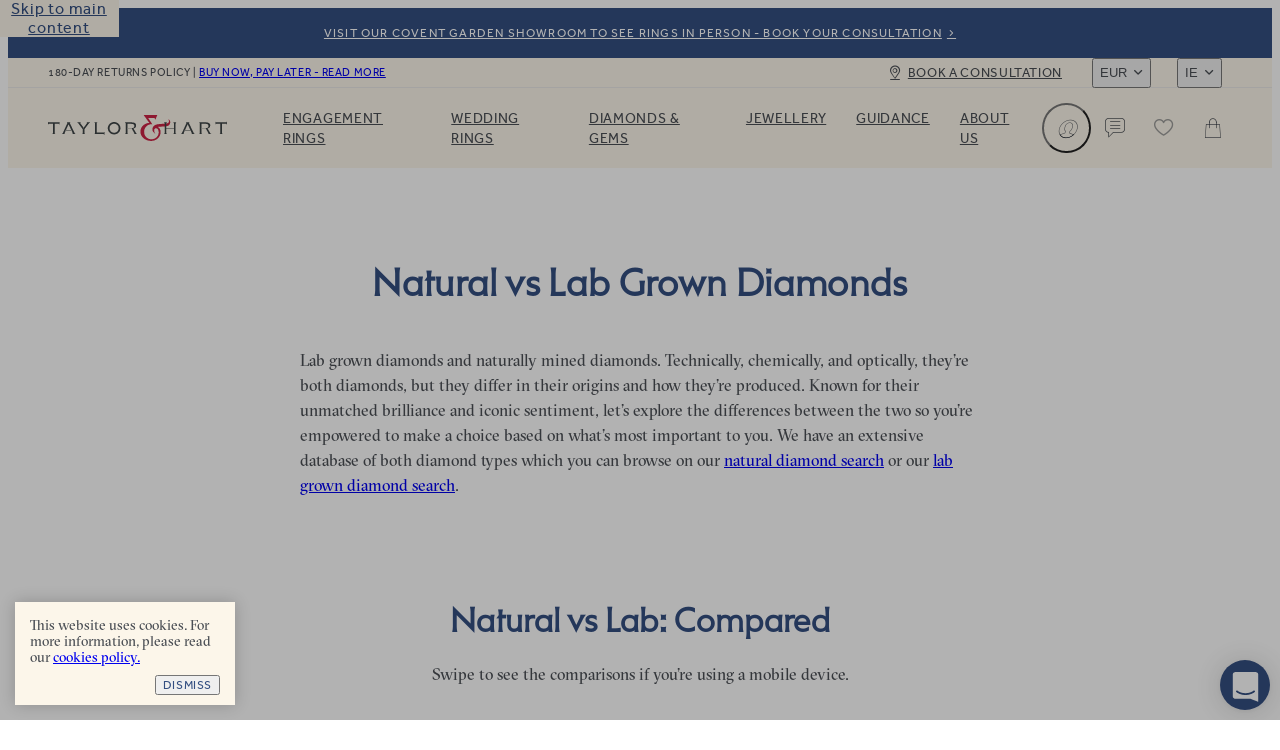

--- FILE ---
content_type: text/html
request_url: https://taylorandhart.com/ie/diamond-guidance/natural-vs-lab-grown-diamonds
body_size: 47209
content:
<!doctype html>
<html  lang="en-ie" >
    <head>
        <meta charset="utf-8" />

        <!-- Start VWO Async SmartCode -->
        <link
            rel="preconnect"
            href="https://dev.visualwebsiteoptimizer.com"
        />
        <script
            type="text/javascript"
            id="vwoCode"
        >
            window._vwo_code || (function() {
            if (!1) {
                return
            }

            var account_id=909995,
            version=2.1,
            settings_tolerance=2000,
            hide_element='body',
            hide_element_style = 'opacity:0 !important;filter:alpha(opacity=0) !important;background:none !important',
            /* DO NOT EDIT BELOW THIS LINE */
            f=false,w=window,d=document,v=d.querySelector('#vwoCode'),cK='_vwo_'+account_id+'_settings',cc={};try{var c=JSON.parse(localStorage.getItem('_vwo_'+account_id+'_config'));cc=c&&typeof c==='object'?c:{}}catch(e){}var stT=cc.stT==='session'?w.sessionStorage:w.localStorage;code={use_existing_jquery:function(){return typeof use_existing_jquery!=='undefined'?use_existing_jquery:undefined},library_tolerance:function(){return typeof library_tolerance!=='undefined'?library_tolerance:undefined},settings_tolerance:function(){return cc.sT||settings_tolerance},hide_element_style:function(){return'{'+(cc.hES||hide_element_style)+'}'},hide_element:function(){if(performance.getEntriesByName('first-contentful-paint')[0]){return''}return typeof cc.hE==='string'?cc.hE:hide_element},getVersion:function(){return version},finish:function(e){if(!f){f=true;var t=d.getElementById('_vis_opt_path_hides');if(t)t.parentNode.removeChild(t);if(e)(new Image).src='https://dev.visualwebsiteoptimizer.com/ee.gif?a='+account_id+e}},finished:function(){return f},addScript:function(e){var t=d.createElement('script');t.type='text/javascript';if(e.src){t.src=e.src}else{t.text=e.text}d.getElementsByTagName('head')[0].appendChild(t)},load:function(e,t){var i=this.getSettings(),n=d.createElement('script'),r=this;t=t||{};if(i){n.textContent=i;d.getElementsByTagName('head')[0].appendChild(n);if(!w.VWO||VWO.caE){stT.removeItem(cK);r.load(e)}}else{var o=new XMLHttpRequest;o.open('GET',e,true);o.withCredentials=!t.dSC;o.responseType=t.responseType||'text';o.onload=function(){if(t.onloadCb){return t.onloadCb(o,e)}if(o.status===200){_vwo_code.addScript({text:o.responseText})}else{_vwo_code.finish('&e=loading_failure:'+e)}};o.onerror=function(){if(t.onerrorCb){return t.onerrorCb(e)}_vwo_code.finish('&e=loading_failure:'+e)};o.send()}},getSettings:function(){try{var e=stT.getItem(cK);if(!e){return}e=JSON.parse(e);if(Date.now()>e.e){stT.removeItem(cK);return}return e.s}catch(e){return}},init:function(){if(d.URL.indexOf('__vwo_disable__')>-1)return;var e=this.settings_tolerance();w._vwo_settings_timer=setTimeout(function(){_vwo_code.finish();stT.removeItem(cK)},e);var t;if(this.hide_element()!=='body'){t=d.createElement('style');var i=this.hide_element(),n=i?i+this.hide_element_style():'',r=d.getElementsByTagName('head')[0];t.setAttribute('id','_vis_opt_path_hides');v&&t.setAttribute('nonce',v.nonce);t.setAttribute('type','text/css');if(t.styleSheet)t.styleSheet.cssText=n;else t.appendChild(d.createTextNode(n));r.appendChild(t)}else{t=d.getElementsByTagName('head')[0];var n=d.createElement('div');n.style.cssText='z-index: 2147483647 !important;position: fixed !important;left: 0 !important;top: 0 !important;width: 100% !important;height: 100% !important;background: white !important;';n.setAttribute('id','_vis_opt_path_hides');n.classList.add('_vis_hide_layer');t.parentNode.insertBefore(n,t.nextSibling)}var o='https://dev.visualwebsiteoptimizer.com/j.php?a='+account_id+'&u='+encodeURIComponent(d.URL)+'&vn='+version;if(w.location.search.indexOf('_vwo_xhr')!==-1){this.addScript({src:o})}else{this.load(o+'&x=true')}}};w._vwo_code=code;code.init();})();
        </script>
        <!-- End VWO Async SmartCode -->

        <script>
            ;((options) => {
                var h,
                    scriptTag,
                    option,
                    apiMessage = 'The Google Maps JavaScript API',
                    GOOGLE = 'google',
                    IMPORTLIB = 'importLibrary',
                    PARAM = '__ib__',
                    doc = document,
                    google = window
                google = google[GOOGLE] || (google[GOOGLE] = {})

                var maps = google.maps || (google.maps = {}),
                    libs = new Set(),
                    searchParams = new URLSearchParams(),
                    init = () =>
                        h ||
                        (h = new Promise(async (resolve, reject) => {
                            await (scriptTag = doc.createElement('script'))

                            searchParams.set('libraries', [...libs] + '')
                            for (option in options)
                                searchParams.set(
                                    option.replace(
                                        /[A-Z]/g,
                                        (t) => '_' + t[0].toLowerCase()
                                    ),
                                    options[option]
                                )
                            searchParams.set(
                                'callback',
                                GOOGLE + '.maps.' + PARAM
                            )

                            scriptTag.src =
                                `https://maps.${GOOGLE}apis.com/maps/api/js?` +
                                searchParams
                            maps[PARAM] = resolve
                            scriptTag.onerror = () =>
                                (h = reject(
                                    Error(apiMessage + ' could not load.')
                                ))
                            scriptTag.nonce =
                                doc.querySelector('script[nonce]')?.nonce || ''
                            doc.head.append(scriptTag)
                        }))

                maps[IMPORTLIB]
                    ? console.warn(
                          apiMessage + ' only loads once. Ignoring:',
                          options
                      )
                    : (maps[IMPORTLIB] = (f, ...n) =>
                          libs.add(f) &&
                          init().then(() => maps[IMPORTLIB](f, ...n)))
            })({
                key: 'AIzaSyAco-SmzFBMFFKSwatZWwIv5Wif7a30nwQ',
                v: 'weekly',
                // Use the 'v' parameter to indicate the version to use (weekly, beta, alpha, etc.).
                // Add other bootstrap parameters as needed, using camel case.
            })
        </script>

        <link
            rel="icon"
            href="/favicon.ico"
        />
        <meta
            name="viewport"
            content="width=device-width, initial-scale=1.0"
        />
        <!-- prettier-ignore -->
        <title>Natural vs Lab Grown Diamonds • Taylor &amp; Hart</title>

        <link
            rel="apple-touch-icon"
            sizes="180x180"
            href="/apple-touch-icon.png"
        />
        <link
            rel="icon"
            type="image/png"
            sizes="32x32"
            href="/favicon-32x32.png"
        />
        <link
            rel="icon"
            type="image/png"
            sizes="194x194"
            href="/favicon-194x194.png"
        />
        <link
            rel="icon"
            type="image/png"
            sizes="192x192"
            href="/android-chrome-192x192.png"
        />
        <link
            rel="icon"
            type="image/png"
            sizes="512x512"
            href="/android-chrome-512x512.png"
        />
        <link
            rel="icon"
            type="image/png"
            sizes="16x16"
            href="/favicon-16x16.png"
        />
        <link
            rel="mask-icon"
            href="/safari-pinned-tab.svg"
            color="#34489b"
        />
        <meta
            name="apple-mobile-web-app-title"
            content="T&amp;H"
        />
        <meta
            name="application-name"
            content="T&amp;H"
        />
        <meta
            name="msapplication-TileColor"
            content="#34489b"
        />
        <meta
            name="theme-color"
            content="#ffffff"
        />

        <link
            href="/iphone5_splash.png"
            media="(device-width: 320px) and (device-height: 568px) and (-webkit-device-pixel-ratio: 2)"
            rel="apple-touch-startup-image"
        />
        <link
            href="/iphone6_splash.png"
            media="(device-width: 375px) and (device-height: 667px) and (-webkit-device-pixel-ratio: 2)"
            rel="apple-touch-startup-image"
        />
        <link
            href="/iphoneplus_splash.png"
            media="(device-width: 621px) and (device-height: 1104px) and (-webkit-device-pixel-ratio: 3)"
            rel="apple-touch-startup-image"
        />
        <link
            href="/iphonex_splash.png"
            media="(device-width: 375px) and (device-height: 812px) and (-webkit-device-pixel-ratio: 3)"
            rel="apple-touch-startup-image"
        />
        <link
            href="/iphonexr_splash.png"
            media="(device-width: 414px) and (device-height: 896px) and (-webkit-device-pixel-ratio: 2)"
            rel="apple-touch-startup-image"
        />
        <link
            href="/iphonexsmax_splash.png"
            media="(device-width: 414px) and (device-height: 896px) and (-webkit-device-pixel-ratio: 3)"
            rel="apple-touch-startup-image"
        />
        <link
            href="/ipad_splash.png"
            media="(device-width: 768px) and (device-height: 1024px) and (-webkit-device-pixel-ratio: 2)"
            rel="apple-touch-startup-image"
        />
        <link
            href="/ipadpro1_splash.png"
            media="(device-width: 834px) and (device-height: 1112px) and (-webkit-device-pixel-ratio: 2)"
            rel="apple-touch-startup-image"
        />
        <link
            href="/ipadpro3_splash.png"
            media="(device-width: 834px) and (device-height: 1194px) and (-webkit-device-pixel-ratio: 2)"
            rel="apple-touch-startup-image"
        />
        <link
            href="/ipadpro2_splash.png"
            media="(device-width: 1024px) and (device-height: 1366px) and (-webkit-device-pixel-ratio: 2)"
            rel="apple-touch-startup-image"
        />
      <script type="module" crossorigin src="/assets-new/index-zFZzErKK.js"></script>
      <link rel="stylesheet" crossorigin href="/assets-new/index-ByEXLxv5.css">
    <meta charset="utf-8">
<meta name="viewport" content="width=device-width, initial-scale=1">

<link rel="canonical" href="https://taylorandhart.com/ie/diamond-guidance/natural-vs-lab-grown-diamonds">
<link rel="alternate" hreflang="x-default" href="https://taylorandhart.com/diamond-guidance/natural-vs-lab-grown-diamonds">
<link rel="alternate" hreflang="en-gb" href="https://taylorandhart.com/diamond-guidance/natural-vs-lab-grown-diamonds">
<link rel="alternate" hreflang="en-us" href="https://taylorandhart.com/us/diamond-guidance/natural-vs-lab-grown-diamonds">
<link rel="alternate" hreflang="en-at" href="https://taylorandhart.com/eu/diamond-guidance/natural-vs-lab-grown-diamonds">
<link rel="alternate" hreflang="en-be" href="https://taylorandhart.com/eu/diamond-guidance/natural-vs-lab-grown-diamonds">
<link rel="alternate" hreflang="en-bg" href="https://taylorandhart.com/eu/diamond-guidance/natural-vs-lab-grown-diamonds">
<link rel="alternate" hreflang="en-cy" href="https://taylorandhart.com/eu/diamond-guidance/natural-vs-lab-grown-diamonds">
<link rel="alternate" hreflang="en-cz" href="https://taylorandhart.com/eu/diamond-guidance/natural-vs-lab-grown-diamonds">
<link rel="alternate" hreflang="en-de" href="https://taylorandhart.com/eu/diamond-guidance/natural-vs-lab-grown-diamonds">
<link rel="alternate" hreflang="en-dk" href="https://taylorandhart.com/eu/diamond-guidance/natural-vs-lab-grown-diamonds">
<link rel="alternate" hreflang="en-ee" href="https://taylorandhart.com/eu/diamond-guidance/natural-vs-lab-grown-diamonds">
<link rel="alternate" hreflang="en-es" href="https://taylorandhart.com/eu/diamond-guidance/natural-vs-lab-grown-diamonds">
<link rel="alternate" hreflang="en-fi" href="https://taylorandhart.com/eu/diamond-guidance/natural-vs-lab-grown-diamonds">
<link rel="alternate" hreflang="en-fr" href="https://taylorandhart.com/eu/diamond-guidance/natural-vs-lab-grown-diamonds">
<link rel="alternate" hreflang="en-gr" href="https://taylorandhart.com/eu/diamond-guidance/natural-vs-lab-grown-diamonds">
<link rel="alternate" hreflang="en-hr" href="https://taylorandhart.com/eu/diamond-guidance/natural-vs-lab-grown-diamonds">
<link rel="alternate" hreflang="en-hu" href="https://taylorandhart.com/eu/diamond-guidance/natural-vs-lab-grown-diamonds">
<link rel="alternate" hreflang="en-it" href="https://taylorandhart.com/eu/diamond-guidance/natural-vs-lab-grown-diamonds">
<link rel="alternate" hreflang="en-lt" href="https://taylorandhart.com/eu/diamond-guidance/natural-vs-lab-grown-diamonds">
<link rel="alternate" hreflang="en-lu" href="https://taylorandhart.com/eu/diamond-guidance/natural-vs-lab-grown-diamonds">
<link rel="alternate" hreflang="en-lv" href="https://taylorandhart.com/eu/diamond-guidance/natural-vs-lab-grown-diamonds">
<link rel="alternate" hreflang="en-mt" href="https://taylorandhart.com/eu/diamond-guidance/natural-vs-lab-grown-diamonds">
<link rel="alternate" hreflang="en-nl" href="https://taylorandhart.com/eu/diamond-guidance/natural-vs-lab-grown-diamonds">
<link rel="alternate" hreflang="en-pl" href="https://taylorandhart.com/eu/diamond-guidance/natural-vs-lab-grown-diamonds">
<link rel="alternate" hreflang="en-ro" href="https://taylorandhart.com/eu/diamond-guidance/natural-vs-lab-grown-diamonds">
<link rel="alternate" hreflang="en-se" href="https://taylorandhart.com/eu/diamond-guidance/natural-vs-lab-grown-diamonds">
<link rel="alternate" hreflang="en-si" href="https://taylorandhart.com/eu/diamond-guidance/natural-vs-lab-grown-diamonds">
<link rel="alternate" hreflang="en-sk" href="https://taylorandhart.com/eu/diamond-guidance/natural-vs-lab-grown-diamonds">
<link rel="alternate" hreflang="en-ie" href="https://taylorandhart.com/ie/diamond-guidance/natural-vs-lab-grown-diamonds">
<link rel="alternate" hreflang="en-au" href="https://taylorandhart.com/au/diamond-guidance/natural-vs-lab-grown-diamonds">
<link rel="alternate" hreflang="en-ca" href="https://taylorandhart.com/ca/diamond-guidance/natural-vs-lab-grown-diamonds">
<link rel="alternate" hreflang="en-nz" href="https://taylorandhart.com/nz/diamond-guidance/natural-vs-lab-grown-diamonds">
<meta name="description" content="With the increasing popularity of lab grown diamonds and their more affordable price point, lab created diamonds are solidifying their place in the jewellery market. While the savings are great, it’s important to understand the pros and cons of both lab grown and naturally mined diamonds so that you can make the right choice for you.">
<meta name="robots" content="index, follow">
<link rel="preload" href="/assets-new/mail_sent-BA93u0Z4.svg" as="image" type="image/svg+xml" />
<link rel="preload" href="/assets-new/taylor-and-hart-logo-alt-DJLF6C-R.svg" as="image" type="image/svg+xml" />
<link rel="preload" href="/assets-new/TH-Icons-DBH_yfrR.svg" as="image" type="image/svg+xml" />
<link rel="modulepreload" crossorigin href="/assets-new/Page-D0bP1Msi.js">
<link rel="modulepreload" crossorigin href="/assets-new/CmsBlocks-RIA8ugBD.js">
<link rel="modulepreload" crossorigin href="/assets-new/CmsBlocks.vue_vue_type_script_setup_true_lang-C30M9_w5.js">
<link rel="stylesheet" href="/assets-new/CmsBlocks-CX2JjzoB.css">
<link rel="modulepreload" crossorigin href="/assets-new/AppFooter-D1PTy6TL.js">
<link rel="stylesheet" href="/assets-new/AppFooter-dS0iR0yL.css">
<link rel="modulepreload" crossorigin href="/assets-new/Image-B6Mhn8Pd.js">
<link rel="stylesheet" href="/assets-new/Image-BZUVgGCk.css">
<link rel="modulepreload" crossorigin href="/assets-new/IntercomLauncher-_tq9gIWD.js">
<link rel="stylesheet" href="/assets-new/IntercomLauncher-Ca4aO2Qk.css">
<link rel="modulepreload" crossorigin href="/assets-new/TooltipCmsViewer-BLubEVB5.js">
<link rel="modulepreload" crossorigin href="/assets-new/PreHeader-o6k0UQa_.js">
<link rel="stylesheet" href="/assets-new/PreHeader-DrWhtBE8.css">
<link rel="modulepreload" crossorigin href="/assets-new/ComponentGlobalSpacer-DiXgNGIA.js">
<link rel="modulepreload" crossorigin href="/assets-new/ThSpacer-DC7zoiax.js">
<link rel="stylesheet" href="/assets-new/ThSpacer-ls6MUJGu.css">
<link rel="modulepreload" crossorigin href="/assets-new/ComponentContent-D14zsDZN.js">
<link rel="stylesheet" href="/assets-new/ComponentContent-DFy0qm1E.css">
<link rel="modulepreload" crossorigin href="/assets-new/ComponentTable-B6hWZTPh.js">
<link rel="stylesheet" href="/assets-new/ComponentTable-BRDb_XB5.css">
<link rel="modulepreload" crossorigin href="/assets-new/ContentButton-BXRHikO8.js">
<link rel="stylesheet" href="/assets-new/ContentButton-CkJog_qZ.css">
<link rel="modulepreload" crossorigin href="/assets-new/ComponentTextWithImage-CkDSwGAo.js">
<link rel="stylesheet" href="/assets-new/ComponentTextWithImage-C_6Dlunm.css">
<link rel="modulepreload" crossorigin href="/assets-new/ComponentFullWidthImage-CRP8bZXe.js">
<link rel="stylesheet" href="/assets-new/ComponentFullWidthImage-BRpFdTNH.css">
<link rel="modulepreload" crossorigin href="/assets-new/ComponentQuote-G1JdGA9Z.js">
<link rel="stylesheet" href="/assets-new/ComponentQuote-hXnqM91R.css">
<link rel="modulepreload" crossorigin href="/assets-new/AppHeader-Cjsk1lnm.js">
<link rel="stylesheet" href="/assets-new/AppHeader-WCSXhnIw.css">
<link rel="preload" href="/assets-new/taylor-and-hart-logo-t0cCDQkv.svg" as="image" type="image/svg+xml" />
<link rel="modulepreload" crossorigin href="/assets-new/ProgressIndicatorLinear-B92MumUN.js">
<link rel="stylesheet" href="/assets-new/ProgressIndicatorLinear-Ben0hLo3.css">
<link rel="modulepreload" crossorigin href="/assets-new/HeaderMenuDesktop-CgPZd5on.js">
<link rel="stylesheet" href="/assets-new/HeaderMenuDesktop-Du_9oPME.css">
<link rel="modulepreload" crossorigin href="/assets-new/SubMenuSection-Dw3szH_9.js">
<link rel="stylesheet" href="/assets-new/SubMenuSection-BRJjOgtu.css">
</head>

    <body  >
        <div id="app" data-server-rendered="true"><div data-v-1e795ea2><!--[--><a href="#main" class="skip-link" tabindex="0" data-v-5604fbd7> Skip to main content </a><a class="menu-item-link pre-header" href="/ie/about-us/contacts" target="_self" data-v-5604fbd7 data-v-a1be0d71 data-v-72ec7b45><!--[--><!--[--><div class="pre-header-content" data-v-a1be0d71>Visit our Covent Garden Showroom to see rings in person - book your consultation</div><div class="curtain" data-v-a1be0d71></div><!--]--><!--]--></a><header class="app-header" style="top:0px;transition:top NaNs var(--timing-function-easing-emphasized);" data-v-5604fbd7 data-v-6fa93278><div class="top-bar" data-v-6fa93278 data-v-67b664be><div class="top-bar-wrapper" data-v-67b664be><div class="top-bar-account" data-v-67b664be><button class="link medium size-14 th-button account" type="button" aria-label="Account" data-v-67b664be style="--v077d1500:var(--green);--v9f8464d4:var(--blue);--v20fd294c:var(--white);--v0f48b85e:var(--blue);--v66829340:var(--green);" data-v-42c7868d><i class="icon icon-leading" data-v-42c7868d style="--effa653c:var(--icon-profile);" data-v-977812cd></i><!--[-->Login<!--]--><!----></button></div><div class="site-wide-message" data-v-67b664be>180-day returns policy <span data-v-67b664be> | </span><a href="/ie/about-us/payment-options" class="menu-item-link" target="_self" data-v-67b664be data-v-72ec7b45><!--[--><!--[-->Buy now, pay later - read more<!--]--><!--]--></a></div><a class="menu-item-link book-a-consultation" href="/ie/about-us/contacts" target="_self" data-v-67b664be data-v-72ec7b45><!--[--><!--[-->Book a consultation<!--]--><!--]--></a><div class="switchers" data-v-67b664be><div class="up menu-drop-down menu-drop-down currency-switcher" data-v-67b664be data-v-23ae3bdc data-v-e0f4b47b><button class="menu-button" tabindex="0" data-v-e0f4b47b>EUR</button><!----></div><div class="up menu-drop-down menu-drop-down region-switcher" data-v-67b664be data-v-0c9b38c2 data-v-e0f4b47b><button class="menu-button" tabindex="0" data-v-e0f4b47b>IE</button><!----></div></div></div></div><div class="header-content" data-v-6fa93278><!----><a class="logo" href="/ie" replace="false" data-v-6fa93278 data-v-72ec7b45><!--[-->Taylor &amp; Hart<!--]--></a><nav class="header-menu" data-allow-mismatch data-v-6fa93278 data-v-4d1ebd6e><div class="header-menu-mobile-wrapper" data-v-4d1ebd6e><!----></div><ol class="main-menu-list" data-v-4d1ebd6e data-v-690e7cca><!--[--><!--[--><li class="main-menu-item" data-v-690e7cca><a href="/ie/engagement-rings" class="header-link main-menu-item-link" target="_self" aria-haspopup="true" data-v-690e7cca data-v-72ec7b45><!--[--><!--[-->Engagement Rings<!--]--><!--]--></a><div class="sub-menu" aria-label="submenu" data-v-690e7cca><div class="sub-menu-container" data-v-690e7cca><!----><div class="sub-menu-sections" data-v-690e7cca><!--[--><div class="sub-menu-section" data-v-690e7cca data-v-2607e209><!----><ul class="list" data-v-2607e209><!--[--><li class="large item" data-v-2607e209><a href="/ie/engagement-rings" class="header-link link" target="_self" data-v-2607e209 data-v-72ec7b45><!--[--><!--[--><!----><!----><span class="item-title" data-v-2607e209>Engagement rings</span><!--]--><!--]--></a></li><li class="normal item" data-v-2607e209><a href="/ie/engagement-rings" class="header-link link" target="_self" data-v-2607e209 data-v-72ec7b45><!--[--><!--[--><!----><!----><span class="item-title" data-v-2607e209>Browse Our Collection</span><!--]--><!--]--></a></li><li class="normal item" data-v-2607e209><a class="header-link link" href="/ie/custom-engagement-rings" target="_self" data-v-2607e209 data-v-72ec7b45><!--[--><!--[--><!----><!----><span class="item-title" data-v-2607e209>Design a Custom Ring</span><!--]--><!--]--></a></li><li class="normal item" data-v-2607e209><a href="/ie/ready-to-go" class="header-link link" target="_self" data-v-2607e209 data-v-72ec7b45><!--[--><!--[--><!----><!----><span class="item-title" data-v-2607e209>Quick shipping rings</span><!--]--><!--]--></a></li><li class="normal item" data-v-2607e209><a href="/ie/top-ten-engagement-rings" class="header-link link" target="_self" data-v-2607e209 data-v-72ec7b45><!--[--><!--[--><!----><!----><span class="item-title" data-v-2607e209>Top ten designs</span><!--]--><!--]--></a></li><li class="normal item" data-v-2607e209><a href="/ie/about-us/customer-reviews" class="header-link link" target="_self" data-v-2607e209 data-v-72ec7b45><!--[--><!--[--><!----><!----><span class="item-title" data-v-2607e209>Reviews</span><!--]--><!--]--></a></li><!--]--></ul></div><div class="sub-menu-section" data-v-690e7cca data-v-2607e209><span class="title" data-v-2607e209>By Metal</span><ul class="list" data-v-2607e209><!--[--><li class="with-icon normal item" data-v-2607e209><a href="/ie/engagement-rings/platinum" class="header-link link" target="_self" data-v-2607e209 data-v-72ec7b45><!--[--><!--[--><!----><div class="icon" data-v-2607e209><picture class="component-image" data-v-2607e209 data-v-37bd7db2><!--[--><source srcset="https://taylorandhart.com/cms-media/2022/10/metal-platinum.svg 1x, https://taylorandhart.com/cms-media/2022/10/metal-platinum.svg 2x" type="image/svg+xml" data-v-37bd7db2><!--]--><img alt="Platinum" class="contain image" loading="lazy" src="https://taylorandhart.com/cms-media/2022/10/metal-platinum.svg" data-v-37bd7db2></picture></div><span class="item-title" data-v-2607e209>Platinum</span><!--]--><!--]--></a></li><li class="with-icon normal item" data-v-2607e209><a href="/ie/engagement-rings/18k-yellow-gold" class="header-link link" target="_self" data-v-2607e209 data-v-72ec7b45><!--[--><!--[--><!----><div class="icon" data-v-2607e209><picture class="component-image" data-v-2607e209 data-v-37bd7db2><!--[--><source srcset="https://taylorandhart.com/cms-media/2022/10/metal-yellow-gold.svg 1x, https://taylorandhart.com/cms-media/2022/10/metal-yellow-gold.svg 2x" type="image/svg+xml" data-v-37bd7db2><!--]--><img alt="Yellow Gold" class="contain image" loading="lazy" src="https://taylorandhart.com/cms-media/2022/10/metal-yellow-gold.svg" data-v-37bd7db2></picture></div><span class="item-title" data-v-2607e209>Yellow Gold</span><!--]--><!--]--></a></li><li class="with-icon normal item" data-v-2607e209><a href="/ie/engagement-rings/18k-rose-gold" class="header-link link" target="_self" data-v-2607e209 data-v-72ec7b45><!--[--><!--[--><!----><div class="icon" data-v-2607e209><picture class="component-image" data-v-2607e209 data-v-37bd7db2><!--[--><source srcset="https://taylorandhart.com/cms-media/2022/10/metal-rose-gold.svg 1x, https://taylorandhart.com/cms-media/2022/10/metal-rose-gold.svg 2x" type="image/svg+xml" data-v-37bd7db2><!--]--><img alt="metal rose gold" class="contain image" loading="lazy" src="https://taylorandhart.com/cms-media/2022/10/metal-rose-gold.svg" data-v-37bd7db2></picture></div><span class="item-title" data-v-2607e209>Rose Gold </span><!--]--><!--]--></a></li><li class="with-icon normal item" data-v-2607e209><a href="/ie/engagement-rings/18k-white-gold" class="header-link link" target="_self" data-v-2607e209 data-v-72ec7b45><!--[--><!--[--><!----><div class="icon" data-v-2607e209><picture class="component-image" data-v-2607e209 data-v-37bd7db2><!--[--><source srcset="https://taylorandhart.com/cms-media/2022/10/metal-white-gold.svg 1x, https://taylorandhart.com/cms-media/2022/10/metal-white-gold.svg 2x" type="image/svg+xml" data-v-37bd7db2><!--]--><img alt="metal white gold" class="contain image" loading="lazy" src="https://taylorandhart.com/cms-media/2022/10/metal-white-gold.svg" data-v-37bd7db2></picture></div><span class="item-title" data-v-2607e209>White Gold</span><!--]--><!--]--></a></li><!--]--></ul></div><div class="sub-menu-section" data-v-690e7cca data-v-2607e209><span class="title" data-v-2607e209>By Shape</span><ul class="list" data-v-2607e209><!--[--><li class="with-icon normal item" data-v-2607e209><a href="/ie/engagement-rings/all-metals/all-ring-styles/oval" class="header-link link" target="_self" data-v-2607e209 data-v-72ec7b45><!--[--><!--[--><!----><div class="icon" data-v-2607e209><picture class="component-image" data-v-2607e209 data-v-37bd7db2><!--[--><source srcset="https://taylorandhart.com/cms-media/2023/01/shape-oval.svg 1x, https://taylorandhart.com/cms-media/2023/01/shape-oval.svg 2x" type="image/svg+xml" data-v-37bd7db2><!--]--><img alt="shape oval 2" class="contain image" loading="lazy" src="https://taylorandhart.com/cms-media/2023/01/shape-oval.svg" data-v-37bd7db2></picture></div><span class="item-title" data-v-2607e209>Oval</span><!--]--><!--]--></a></li><li class="with-icon normal item" data-v-2607e209><a href="/ie/engagement-rings/all-metals/all-ring-styles/marquise" class="header-link link" target="_self" data-v-2607e209 data-v-72ec7b45><!--[--><!--[--><!----><div class="icon" data-v-2607e209><picture class="component-image" data-v-2607e209 data-v-37bd7db2><!--[--><source srcset="https://taylorandhart.com/cms-media/2023/01/shape-marquise.svg 1x, https://taylorandhart.com/cms-media/2023/01/shape-marquise.svg 2x" type="image/svg+xml" data-v-37bd7db2><!--]--><img alt="shape marquise 2" class="contain image" loading="lazy" src="https://taylorandhart.com/cms-media/2023/01/shape-marquise.svg" data-v-37bd7db2></picture></div><span class="item-title" data-v-2607e209>Мarquise</span><!--]--><!--]--></a></li><li class="with-icon normal item" data-v-2607e209><a href="/ie/engagement-rings/all-metals/all-ring-styles/round" class="header-link link" target="_self" data-v-2607e209 data-v-72ec7b45><!--[--><!--[--><!----><div class="icon" data-v-2607e209><picture class="component-image" data-v-2607e209 data-v-37bd7db2><!--[--><source srcset="https://taylorandhart.com/cms-media/2023/01/shape-round.svg 1x, https://taylorandhart.com/cms-media/2023/01/shape-round.svg 2x" type="image/svg+xml" data-v-37bd7db2><!--]--><img alt="shape round 2" class="contain image" loading="lazy" src="https://taylorandhart.com/cms-media/2023/01/shape-round.svg" data-v-37bd7db2></picture></div><span class="item-title" data-v-2607e209>Round</span><!--]--><!--]--></a></li><li class="with-icon normal item" data-v-2607e209><a href="/ie/engagement-rings/all-metals/all-ring-styles/princess" class="header-link link" target="_self" data-v-2607e209 data-v-72ec7b45><!--[--><!--[--><!----><div class="icon" data-v-2607e209><picture class="component-image" data-v-2607e209 data-v-37bd7db2><!--[--><source srcset="https://taylorandhart.com/cms-media/2023/01/shape-princess.svg 1x, https://taylorandhart.com/cms-media/2023/01/shape-princess.svg 2x" type="image/svg+xml" data-v-37bd7db2><!--]--><img alt="shape princess 2" class="contain image" loading="lazy" src="https://taylorandhart.com/cms-media/2023/01/shape-princess.svg" data-v-37bd7db2></picture></div><span class="item-title" data-v-2607e209>Princess</span><!--]--><!--]--></a></li><li class="with-icon normal item" data-v-2607e209><a href="/ie/engagement-rings/all-metals/all-ring-styles/pear" class="header-link link" target="_self" data-v-2607e209 data-v-72ec7b45><!--[--><!--[--><!----><div class="icon" data-v-2607e209><picture class="component-image" data-v-2607e209 data-v-37bd7db2><!--[--><source srcset="https://taylorandhart.com/cms-media/2023/01/pear-up.svg 1x, https://taylorandhart.com/cms-media/2023/01/pear-up.svg 2x" type="image/svg+xml" data-v-37bd7db2><!--]--><img alt="Pear" class="contain image" loading="lazy" src="https://taylorandhart.com/cms-media/2023/01/pear-up.svg" data-v-37bd7db2></picture></div><span class="item-title" data-v-2607e209>Pear</span><!--]--><!--]--></a></li><li class="with-icon normal item" data-v-2607e209><a href="/ie/engagement-rings/all-metals/all-ring-styles/emerald" class="header-link link" target="_self" data-v-2607e209 data-v-72ec7b45><!--[--><!--[--><!----><div class="icon" data-v-2607e209><picture class="component-image" data-v-2607e209 data-v-37bd7db2><!--[--><source srcset="https://taylorandhart.com/cms-media/2022/10/shape-emerald.svg 1x, https://taylorandhart.com/cms-media/2022/10/shape-emerald.svg 2x" type="image/svg+xml" data-v-37bd7db2><!--]--><img alt="Emerald" class="contain image" loading="lazy" src="https://taylorandhart.com/cms-media/2022/10/shape-emerald.svg" data-v-37bd7db2></picture></div><span class="item-title" data-v-2607e209>Emerald</span><!--]--><!--]--></a></li><li class="with-icon normal item" data-v-2607e209><a href="/ie/engagement-rings/all-metals/all-ring-styles/heart" class="header-link link" target="_self" data-v-2607e209 data-v-72ec7b45><!--[--><!--[--><!----><div class="icon" data-v-2607e209><picture class="component-image" data-v-2607e209 data-v-37bd7db2><!--[--><source srcset="https://taylorandhart.com/cms-media/2022/10/shape-heart.svg 1x, https://taylorandhart.com/cms-media/2022/10/shape-heart.svg 2x" type="image/svg+xml" data-v-37bd7db2><!--]--><img alt="Heart" class="contain image" loading="lazy" src="https://taylorandhart.com/cms-media/2022/10/shape-heart.svg" data-v-37bd7db2></picture></div><span class="item-title" data-v-2607e209>Heart</span><!--]--><!--]--></a></li><li class="with-icon normal item" data-v-2607e209><a href="/ie/engagement-rings/all-metals/all-ring-styles/cushion" class="header-link link" target="_self" data-v-2607e209 data-v-72ec7b45><!--[--><!--[--><!----><div class="icon" data-v-2607e209><picture class="component-image" data-v-2607e209 data-v-37bd7db2><!--[--><source srcset="https://taylorandhart.com/cms-media/2022/10/shape-cushion.svg 1x, https://taylorandhart.com/cms-media/2022/10/shape-cushion.svg 2x" type="image/svg+xml" data-v-37bd7db2><!--]--><img alt="Cushion" class="contain image" loading="lazy" src="https://taylorandhart.com/cms-media/2022/10/shape-cushion.svg" data-v-37bd7db2></picture></div><span class="item-title" data-v-2607e209>Cushion</span><!--]--><!--]--></a></li><li class="with-icon normal item" data-v-2607e209><a href="/ie/engagement-rings/all-metals/all-ring-styles/asscher" class="header-link link" target="_self" data-v-2607e209 data-v-72ec7b45><!--[--><!--[--><!----><div class="icon" data-v-2607e209><picture class="component-image" data-v-2607e209 data-v-37bd7db2><!--[--><source srcset="https://taylorandhart.com/cms-media/2022/10/shape-asscher.svg 1x, https://taylorandhart.com/cms-media/2022/10/shape-asscher.svg 2x" type="image/svg+xml" data-v-37bd7db2><!--]--><img alt="Asscher" class="contain image" loading="lazy" src="https://taylorandhart.com/cms-media/2022/10/shape-asscher.svg" data-v-37bd7db2></picture></div><span class="item-title" data-v-2607e209>Asscher</span><!--]--><!--]--></a></li><li class="with-icon normal item" data-v-2607e209><a href="/ie/engagement-rings/all-metals/all-ring-styles/radiant" class="header-link link" target="_self" data-v-2607e209 data-v-72ec7b45><!--[--><!--[--><!----><div class="icon" data-v-2607e209><picture class="component-image" data-v-2607e209 data-v-37bd7db2><!--[--><source srcset="https://taylorandhart.com/cms-media/2022/10/shape-radiant.svg 1x, https://taylorandhart.com/cms-media/2022/10/shape-radiant.svg 2x" type="image/svg+xml" data-v-37bd7db2><!--]--><img alt="Radiant" class="contain image" loading="lazy" src="https://taylorandhart.com/cms-media/2022/10/shape-radiant.svg" data-v-37bd7db2></picture></div><span class="item-title" data-v-2607e209>Radiant</span><!--]--><!--]--></a></li><li class="with-icon normal item" data-v-2607e209><a href="/ie/engagement-rings/all-metals/all-ring-styles/hexagonal" class="header-link link" target="_self" data-v-2607e209 data-v-72ec7b45><!--[--><!--[--><!----><div class="icon" data-v-2607e209><picture class="component-image" data-v-2607e209 data-v-37bd7db2><!--[--><source srcset="https://taylorandhart.com/cms-media/2022/10/shape-hexagonal.svg 1x, https://taylorandhart.com/cms-media/2022/10/shape-hexagonal.svg 2x" type="image/svg+xml" data-v-37bd7db2><!--]--><img alt="Hexagonal" class="contain image" loading="lazy" src="https://taylorandhart.com/cms-media/2022/10/shape-hexagonal.svg" data-v-37bd7db2></picture></div><span class="item-title" data-v-2607e209>Hexagonal</span><!--]--><!--]--></a></li><!--]--></ul></div><div class="sub-menu-section" data-v-690e7cca data-v-2607e209><span class="title" data-v-2607e209>By Design</span><ul class="list" data-v-2607e209><!--[--><li class="with-icon normal item" data-v-2607e209><a href="/ie/engagement-rings/all-metals/solitaire" class="header-link link" target="_self" data-v-2607e209 data-v-72ec7b45><!--[--><!--[--><!----><div class="icon" data-v-2607e209><picture class="component-image" data-v-2607e209 data-v-37bd7db2><!--[--><source srcset="https://taylorandhart.com/cms-media/2023/01/Classic_1.svg 1x, https://taylorandhart.com/cms-media/2023/01/Classic_1.svg 2x" type="image/svg+xml" data-v-37bd7db2><!--]--><img alt="classic_1" class="contain image" loading="lazy" src="https://taylorandhart.com/cms-media/2023/01/Classic_1.svg" data-v-37bd7db2></picture></div><span class="item-title" data-v-2607e209>Solitaire</span><!--]--><!--]--></a></li><li class="with-icon normal item" data-v-2607e209><a href="/ie/engagement-rings/all-metals/halo" class="header-link link" target="_self" data-v-2607e209 data-v-72ec7b45><!--[--><!--[--><!----><div class="icon" data-v-2607e209><picture class="component-image" data-v-2607e209 data-v-37bd7db2><!--[--><source srcset="https://taylorandhart.com/cms-media/2023/01/Halo-1.svg 1x, https://taylorandhart.com/cms-media/2023/01/Halo-1.svg 2x" type="image/svg+xml" data-v-37bd7db2><!--]--><img alt="halo 2" class="contain image" loading="lazy" src="https://taylorandhart.com/cms-media/2023/01/Halo-1.svg" data-v-37bd7db2></picture></div><span class="item-title" data-v-2607e209>Halo</span><!--]--><!--]--></a></li><li class="with-icon normal item" data-v-2607e209><a href="/ie/engagement-rings/all-metals/pave" class="header-link link" target="_self" data-v-2607e209 data-v-72ec7b45><!--[--><!--[--><!----><div class="icon" data-v-2607e209><picture class="component-image" data-v-2607e209 data-v-37bd7db2><!--[--><source srcset="https://taylorandhart.com/cms-media/2023/01/Pave-1.svg 1x, https://taylorandhart.com/cms-media/2023/01/Pave-1.svg 2x" type="image/svg+xml" data-v-37bd7db2><!--]--><img alt="pave 2" class="contain image" loading="lazy" src="https://taylorandhart.com/cms-media/2023/01/Pave-1.svg" data-v-37bd7db2></picture></div><span class="item-title" data-v-2607e209>Pave</span><!--]--><!--]--></a></li><li class="with-icon normal item" data-v-2607e209><a href="/ie/engagement-rings/all-metals/trilogy" class="header-link link" target="_self" data-v-2607e209 data-v-72ec7b45><!--[--><!--[--><!----><div class="icon" data-v-2607e209><picture class="component-image" data-v-2607e209 data-v-37bd7db2><!--[--><source srcset="https://taylorandhart.com/cms-media/2023/01/Trilogy-1.svg 1x, https://taylorandhart.com/cms-media/2023/01/Trilogy-1.svg 2x" type="image/svg+xml" data-v-37bd7db2><!--]--><img alt="trilogy 2" class="contain image" loading="lazy" src="https://taylorandhart.com/cms-media/2023/01/Trilogy-1.svg" data-v-37bd7db2></picture></div><span class="item-title" data-v-2607e209>Three stone </span><!--]--><!--]--></a></li><li class="with-icon normal item" data-v-2607e209><a href="/ie/engagement-rings/all-metals/toi_moi" class="header-link link" target="_self" data-v-2607e209 data-v-72ec7b45><!--[--><!--[--><!----><div class="icon" data-v-2607e209><picture class="component-image" data-v-2607e209 data-v-37bd7db2><!--[--><source srcset="https://taylorandhart.com/cms-media/2023/01/toi-et-moi.svg 1x, https://taylorandhart.com/cms-media/2023/01/toi-et-moi.svg 2x" type="image/svg+xml" data-v-37bd7db2><!--]--><img alt="toi et moi" class="contain image" loading="lazy" src="https://taylorandhart.com/cms-media/2023/01/toi-et-moi.svg" data-v-37bd7db2></picture></div><span class="item-title" data-v-2607e209>Toi et Moi </span><!--]--><!--]--></a></li><li class="with-icon normal item" data-v-2607e209><a href="/ie/engagement-rings/all-metals/gemstone_sides" class="header-link link" target="_self" data-v-2607e209 data-v-72ec7b45><!--[--><!--[--><!----><div class="icon" data-v-2607e209><picture class="component-image" data-v-2607e209 data-v-37bd7db2><!--[--><source srcset="https://taylorandhart.com/cms-media/2023/01/Colourful_1.svg 1x, https://taylorandhart.com/cms-media/2023/01/Colourful_1.svg 2x" type="image/svg+xml" data-v-37bd7db2><!--]--><img alt="colourful_1" class="contain image" loading="lazy" src="https://taylorandhart.com/cms-media/2023/01/Colourful_1.svg" data-v-37bd7db2></picture></div><span class="item-title" data-v-2607e209>colourful side gemstones</span><!--]--><!--]--></a></li><li class="with-icon normal item" data-v-2607e209><a href="/ie/engagement-rings/all-metals/all-ring-styles/all-shapes/floral" class="header-link link" target="_self" data-v-2607e209 data-v-72ec7b45><!--[--><!--[--><!----><div class="icon" data-v-2607e209><picture class="component-image" data-v-2607e209 data-v-37bd7db2><!--[--><source srcset="https://taylorandhart.com/cms-media/2023/01/Floral_1.svg 1x, https://taylorandhart.com/cms-media/2023/01/Floral_1.svg 2x" type="image/svg+xml" data-v-37bd7db2><!--]--><img alt="floral_1" class="contain image" loading="lazy" src="https://taylorandhart.com/cms-media/2023/01/Floral_1.svg" data-v-37bd7db2></picture></div><span class="item-title" data-v-2607e209>Floral </span><!--]--><!--]--></a></li><li class="with-icon normal item" data-v-2607e209><a href="/ie/engagement-rings/all-metals/all-ring-styles/all-shapes/vintage" class="header-link link" target="_self" data-v-2607e209 data-v-72ec7b45><!--[--><!--[--><!----><div class="icon" data-v-2607e209><picture class="component-image" data-v-2607e209 data-v-37bd7db2><!--[--><source srcset="https://taylorandhart.com/cms-media/2023/01/Vintage.svg 1x, https://taylorandhart.com/cms-media/2023/01/Vintage.svg 2x" type="image/svg+xml" data-v-37bd7db2><!--]--><img alt="vintage" class="contain image" loading="lazy" src="https://taylorandhart.com/cms-media/2023/01/Vintage.svg" data-v-37bd7db2></picture></div><span class="item-title" data-v-2607e209>Vintage</span><!--]--><!--]--></a></li><li class="with-icon normal item" data-v-2607e209><a href="/ie/engagement-rings/all-metals/all-ring-styles/all-shapes/art_deco" class="header-link link" target="_self" data-v-2607e209 data-v-72ec7b45><!--[--><!--[--><!----><div class="icon" data-v-2607e209><picture class="component-image" data-v-2607e209 data-v-37bd7db2><!--[--><source srcset="https://taylorandhart.com/cms-media/2023/01/Art_Deco.svg 1x, https://taylorandhart.com/cms-media/2023/01/Art_Deco.svg 2x" type="image/svg+xml" data-v-37bd7db2><!--]--><img alt="art_deco" class="contain image" loading="lazy" src="https://taylorandhart.com/cms-media/2023/01/Art_Deco.svg" data-v-37bd7db2></picture></div><span class="item-title" data-v-2607e209>Art Deco </span><!--]--><!--]--></a></li><li class="with-icon normal item" data-v-2607e209><a href="/ie/engagement-rings/all-metals/all-ring-styles/all-shapes/unique" class="header-link link" target="_self" data-v-2607e209 data-v-72ec7b45><!--[--><!--[--><!----><div class="icon" data-v-2607e209><picture class="component-image" data-v-2607e209 data-v-37bd7db2><!--[--><source srcset="https://taylorandhart.com/cms-media/2023/01/Unique_1.svg 1x, https://taylorandhart.com/cms-media/2023/01/Unique_1.svg 2x" type="image/svg+xml" data-v-37bd7db2><!--]--><img alt="unique_1" class="contain image" loading="lazy" src="https://taylorandhart.com/cms-media/2023/01/Unique_1.svg" data-v-37bd7db2></picture></div><span class="item-title" data-v-2607e209>Unique</span><!--]--><!--]--></a></li><li class="with-icon normal item" data-v-2607e209><a href="/ie/engagement-rings/all-metals/all-ring-styles/all-shapes/hidden_halo" class="header-link link" target="_self" data-v-2607e209 data-v-72ec7b45><!--[--><!--[--><!----><div class="icon" data-v-2607e209><picture class="component-image" data-v-2607e209 data-v-37bd7db2><!--[--><source srcset="https://taylorandhart.com/cms-media/2023/01/Halo-2.svg 1x, https://taylorandhart.com/cms-media/2023/01/Halo-2.svg 2x" type="image/svg+xml" data-v-37bd7db2><!--]--><img alt="halo 3" class="contain image" loading="lazy" src="https://taylorandhart.com/cms-media/2023/01/Halo-2.svg" data-v-37bd7db2></picture></div><span class="item-title" data-v-2607e209>Hidden halo</span><!--]--><!--]--></a></li><!--]--></ul></div><!--]--></div><!----></div></div></li><!--]--><!--[--><!----><!--]--><!--[--><li class="main-menu-item" data-v-690e7cca><a href="/ie/wedding-rings" class="header-link main-menu-item-link" target="_self" aria-haspopup="true" data-v-690e7cca data-v-72ec7b45><!--[--><!--[-->Wedding Rings<!--]--><!--]--></a><div class="sub-menu" aria-label="submenu" data-v-690e7cca><div class="sub-menu-container" data-v-690e7cca><!----><div class="sub-menu-sections" data-v-690e7cca><!--[--><div class="sub-menu-section" data-v-690e7cca data-v-2607e209><!----><ul class="list" data-v-2607e209><!--[--><li class="large item" data-v-2607e209><a href="/ie/wedding-rings" class="header-link link" target="_self" data-v-2607e209 data-v-72ec7b45><!--[--><!--[--><!----><!----><span class="item-title" data-v-2607e209>Wedding &amp; Eternity Rings</span><!--]--><!--]--></a></li><li class="normal item" data-v-2607e209><a href="/ie/wedding-rings" class="header-link link" target="_self" data-v-2607e209 data-v-72ec7b45><!--[--><!--[--><!----><!----><span class="item-title" data-v-2607e209>Browse Our Collection</span><!--]--><!--]--></a></li><li class="normal item" data-v-2607e209><a href="/ie/wedding-rings/custom-wedding-rings" class="header-link link" target="_self" data-v-2607e209 data-v-72ec7b45><!--[--><!--[--><!----><!----><span class="item-title" data-v-2607e209>Design A Custom Ring</span><!--]--><!--]--></a></li><li class="normal item" data-v-2607e209><a href="/ie/ring-guidance/anniversary-rings" class="header-link link" target="_self" data-v-2607e209 data-v-72ec7b45><!--[--><!--[--><!----><!----><span class="item-title" data-v-2607e209>Anniversary Rings</span><!--]--><!--]--></a></li><li class="normal item" data-v-2607e209><a href="/ie/engagement-rings/bridal-ring-sets" class="header-link link" target="_self" data-v-2607e209 data-v-72ec7b45><!--[--><!--[--><!----><!----><span class="item-title" data-v-2607e209>Bridal Sets</span><!--]--><!--]--></a></li><li class="normal item" data-v-2607e209><a href="/ie/ten-most-popular-wedding-ring-designs" class="header-link link" target="_self" data-v-2607e209 data-v-72ec7b45><!--[--><!--[--><!----><!----><span class="item-title" data-v-2607e209>Top Ten Designs</span><!--]--><!--]--></a></li><li class="normal item" data-v-2607e209><a href="/ie/proposal-rings" class="header-link link" target="_self" data-v-2607e209 data-v-72ec7b45><!--[--><!--[--><!----><!----><span class="item-title" data-v-2607e209>Proposal Rings</span><!--]--><!--]--></a></li><!--]--></ul></div><div class="sub-menu-section" data-v-690e7cca data-v-2607e209><!----><ul class="list" data-v-2607e209><!--[--><li class="large item" data-v-2607e209><a href="/ie/wedding-rings/ladies" class="header-link link" target="_self" data-v-2607e209 data-v-72ec7b45><!--[--><!--[--><!----><!----><span class="item-title" data-v-2607e209>ladies wedding rings</span><!--]--><!--]--></a></li><li class="large item" data-v-2607e209><a href="/ie/wedding-rings/mens" class="header-link link" target="_self" data-v-2607e209 data-v-72ec7b45><!--[--><!--[--><!----><!----><span class="item-title" data-v-2607e209>Mens Wedding Rings</span><!--]--><!--]--></a></li><!--]--></ul></div><div class="sub-menu-section" data-v-690e7cca data-v-2607e209><span class="title" data-v-2607e209>By metal</span><ul class="list" data-v-2607e209><!--[--><li class="with-icon normal item" data-v-2607e209><a href="/ie/wedding-rings/all-categories/platinum" class="header-link link" target="_self" data-v-2607e209 data-v-72ec7b45><!--[--><!--[--><!----><div class="icon" data-v-2607e209><picture class="component-image" data-v-2607e209 data-v-37bd7db2><!--[--><source srcset="https://taylorandhart.com/cms-media/2023/01/metal-platinum.svg 1x, https://taylorandhart.com/cms-media/2023/01/metal-platinum.svg 2x" type="image/svg+xml" data-v-37bd7db2><!--]--><img alt="metal platinum 2" class="contain image" loading="lazy" src="https://taylorandhart.com/cms-media/2023/01/metal-platinum.svg" data-v-37bd7db2></picture></div><span class="item-title" data-v-2607e209>platinum</span><!--]--><!--]--></a></li><li class="with-icon normal item" data-v-2607e209><a href="/ie/wedding-rings/all-categories/18k-yellow-gold" class="header-link link" target="_self" data-v-2607e209 data-v-72ec7b45><!--[--><!--[--><!----><div class="icon" data-v-2607e209><picture class="component-image" data-v-2607e209 data-v-37bd7db2><!--[--><source srcset="https://taylorandhart.com/cms-media/2023/01/metal-yellow-gold.svg 1x, https://taylorandhart.com/cms-media/2023/01/metal-yellow-gold.svg 2x" type="image/svg+xml" data-v-37bd7db2><!--]--><img alt="metal yellow gold 2" class="contain image" loading="lazy" src="https://taylorandhart.com/cms-media/2023/01/metal-yellow-gold.svg" data-v-37bd7db2></picture></div><span class="item-title" data-v-2607e209>Yellow gold</span><!--]--><!--]--></a></li><li class="with-icon normal item" data-v-2607e209><a href="/ie/wedding-rings/all-categories/18k-rose-gold" class="header-link link" target="_self" data-v-2607e209 data-v-72ec7b45><!--[--><!--[--><!----><div class="icon" data-v-2607e209><picture class="component-image" data-v-2607e209 data-v-37bd7db2><!--[--><source srcset="https://taylorandhart.com/cms-media/2023/01/metal-rose-gold.svg 1x, https://taylorandhart.com/cms-media/2023/01/metal-rose-gold.svg 2x" type="image/svg+xml" data-v-37bd7db2><!--]--><img alt="metal rose gold 2" class="contain image" loading="lazy" src="https://taylorandhart.com/cms-media/2023/01/metal-rose-gold.svg" data-v-37bd7db2></picture></div><span class="item-title" data-v-2607e209>Rose gold</span><!--]--><!--]--></a></li><li class="with-icon normal item" data-v-2607e209><a href="/ie/wedding-rings/all-categories/18k-white-gold" class="header-link link" target="_self" data-v-2607e209 data-v-72ec7b45><!--[--><!--[--><!----><div class="icon" data-v-2607e209><picture class="component-image" data-v-2607e209 data-v-37bd7db2><!--[--><source srcset="https://taylorandhart.com/cms-media/2023/01/metal-white-gold.svg 1x, https://taylorandhart.com/cms-media/2023/01/metal-white-gold.svg 2x" type="image/svg+xml" data-v-37bd7db2><!--]--><img alt="metal white gold 2" class="contain image" loading="lazy" src="https://taylorandhart.com/cms-media/2023/01/metal-white-gold.svg" data-v-37bd7db2></picture></div><span class="item-title" data-v-2607e209>White gold</span><!--]--><!--]--></a></li><!--]--></ul></div><div class="sub-menu-section" data-v-690e7cca data-v-2607e209><span class="title" data-v-2607e209>By ring style</span><ul class="list" data-v-2607e209><!--[--><li class="with-icon normal item" data-v-2607e209><a href="/ie/wedding-rings/all-categories/all-metals/plain" class="header-link link" target="_self" data-v-2607e209 data-v-72ec7b45><!--[--><!--[--><!----><div class="icon" data-v-2607e209><picture class="component-image" data-v-2607e209 data-v-37bd7db2><!--[--><source srcset="https://taylorandhart.com/cms-media/2023/01/M_Plain-1.large.png.webp 1x, https://taylorandhart.com/cms-media/2023/01/M_Plain-1.largex2.png.webp 2x" type="image/webp" data-v-37bd7db2><source srcset="https://taylorandhart.com/cms-media/2023/01/M_Plain-1.large.png 1x, https://taylorandhart.com/cms-media/2023/01/M_Plain-1.largex2.png 2x" type="image/png" data-v-37bd7db2><!--]--><img alt="m_plain 1" class="contain image" loading="lazy" src="https://taylorandhart.com/cms-media/2023/01/M_Plain-1.large.png" data-v-37bd7db2></picture></div><span class="item-title" data-v-2607e209>Plain</span><!--]--><!--]--></a></li><li class="with-icon normal item" data-v-2607e209><a href="/ie/wedding-rings/all-categories/all-metals/pave" class="header-link link" target="_self" data-v-2607e209 data-v-72ec7b45><!--[--><!--[--><!----><div class="icon" data-v-2607e209><picture class="component-image" data-v-2607e209 data-v-37bd7db2><!--[--><source srcset="https://taylorandhart.com/cms-media/2023/01/W_Pave-1.large.png.webp 1x, https://taylorandhart.com/cms-media/2023/01/W_Pave-1.largex2.png.webp 2x" type="image/webp" data-v-37bd7db2><source srcset="https://taylorandhart.com/cms-media/2023/01/W_Pave-1.large.png 1x, https://taylorandhart.com/cms-media/2023/01/W_Pave-1.largex2.png 2x" type="image/png" data-v-37bd7db2><!--]--><img alt="w_pave 1" class="contain image" loading="lazy" src="https://taylorandhart.com/cms-media/2023/01/W_Pave-1.large.png" data-v-37bd7db2></picture></div><span class="item-title" data-v-2607e209>Pavé</span><!--]--><!--]--></a></li><li class="with-icon normal item" data-v-2607e209><a href="/ie/wedding-rings/all-categories/all-metals/bezel_set" class="header-link link" target="_self" data-v-2607e209 data-v-72ec7b45><!--[--><!--[--><!----><div class="icon" data-v-2607e209><picture class="component-image" data-v-2607e209 data-v-37bd7db2><!--[--><source srcset="https://taylorandhart.com/cms-media/2023/01/W_Bezel-1.large.png.webp 1x, https://taylorandhart.com/cms-media/2023/01/W_Bezel-1.largex2.png.webp 2x" type="image/webp" data-v-37bd7db2><source srcset="https://taylorandhart.com/cms-media/2023/01/W_Bezel-1.large.png 1x, https://taylorandhart.com/cms-media/2023/01/W_Bezel-1.largex2.png 2x" type="image/png" data-v-37bd7db2><!--]--><img alt="w_bezel 1" class="contain image" loading="lazy" src="https://taylorandhart.com/cms-media/2023/01/W_Bezel-1.large.png" data-v-37bd7db2></picture></div><span class="item-title" data-v-2607e209>Bezel</span><!--]--><!--]--></a></li><li class="with-icon normal item" data-v-2607e209><a href="/ie/wedding-rings/all-categories/all-metals/channel_set" class="header-link link" target="_self" data-v-2607e209 data-v-72ec7b45><!--[--><!--[--><!----><div class="icon" data-v-2607e209><picture class="component-image" data-v-2607e209 data-v-37bd7db2><!--[--><source srcset="https://taylorandhart.com/cms-media/2023/01/M_Channel-1.large.png.webp 1x, https://taylorandhart.com/cms-media/2023/01/M_Channel-1.largex2.png.webp 2x" type="image/webp" data-v-37bd7db2><source srcset="https://taylorandhart.com/cms-media/2023/01/M_Channel-1.large.png 1x, https://taylorandhart.com/cms-media/2023/01/M_Channel-1.largex2.png 2x" type="image/png" data-v-37bd7db2><!--]--><img alt="m_channel 1" class="contain image" loading="lazy" src="https://taylorandhart.com/cms-media/2023/01/M_Channel-1.large.png" data-v-37bd7db2></picture></div><span class="item-title" data-v-2607e209>Channel</span><!--]--><!--]--></a></li><li class="with-icon normal item" data-v-2607e209><a href="/ie/wedding-rings/all-categories/all-metals/diamond" class="header-link link" target="_self" data-v-2607e209 data-v-72ec7b45><!--[--><!--[--><!----><div class="icon" data-v-2607e209><picture class="component-image" data-v-2607e209 data-v-37bd7db2><!--[--><source srcset="https://taylorandhart.com/cms-media/2023/01/Diamond.large.png.webp 1x, https://taylorandhart.com/cms-media/2023/01/Diamond.largex2.png.webp 2x" type="image/webp" data-v-37bd7db2><source srcset="https://taylorandhart.com/cms-media/2023/01/Diamond.large.png 1x, https://taylorandhart.com/cms-media/2023/01/Diamond.largex2.png 2x" type="image/png" data-v-37bd7db2><!--]--><img alt="diamond 2" class="contain image" loading="lazy" src="https://taylorandhart.com/cms-media/2023/01/Diamond.large.png" data-v-37bd7db2></picture></div><span class="item-title" data-v-2607e209>diamond</span><!--]--><!--]--></a></li><li class="with-icon normal item" data-v-2607e209><a href="/ie/wedding-rings/all-categories/all-metals/curved" class="header-link link" target="_self" data-v-2607e209 data-v-72ec7b45><!--[--><!--[--><!----><div class="icon" data-v-2607e209><picture class="component-image" data-v-2607e209 data-v-37bd7db2><!--[--><source srcset="https://taylorandhart.com/cms-media/2023/01/curved.large.png.webp 1x, https://taylorandhart.com/cms-media/2023/01/curved.largex2.png.webp 2x" type="image/webp" data-v-37bd7db2><source srcset="https://taylorandhart.com/cms-media/2023/01/curved.large.png 1x, https://taylorandhart.com/cms-media/2023/01/curved.largex2.png 2x" type="image/png" data-v-37bd7db2><!--]--><img alt="curved" class="contain image" loading="lazy" src="https://taylorandhart.com/cms-media/2023/01/curved.large.png" data-v-37bd7db2></picture></div><span class="item-title" data-v-2607e209>Curved</span><!--]--><!--]--></a></li><li class="with-icon normal item" data-v-2607e209><a href="/ie/wedding-rings/all-categories/all-metals/baguette" class="header-link link" target="_self" data-v-2607e209 data-v-72ec7b45><!--[--><!--[--><!----><div class="icon" data-v-2607e209><picture class="component-image" data-v-2607e209 data-v-37bd7db2><!--[--><source srcset="https://taylorandhart.com/cms-media/2023/01/baguette.large.png.webp 1x, https://taylorandhart.com/cms-media/2023/01/baguette.largex2.png.webp 2x" type="image/webp" data-v-37bd7db2><source srcset="https://taylorandhart.com/cms-media/2023/01/baguette.large.png 1x, https://taylorandhart.com/cms-media/2023/01/baguette.largex2.png 2x" type="image/png" data-v-37bd7db2><!--]--><img alt="baguette" class="contain image" loading="lazy" src="https://taylorandhart.com/cms-media/2023/01/baguette.large.png" data-v-37bd7db2></picture></div><span class="item-title" data-v-2607e209>baguette</span><!--]--><!--]--></a></li><li class="with-icon normal item" data-v-2607e209><a href="/ie/wedding-rings/all-categories/all-metals/sapphire" class="header-link link" target="_self" data-v-2607e209 data-v-72ec7b45><!--[--><!--[--><!----><div class="icon" data-v-2607e209><picture class="component-image" data-v-2607e209 data-v-37bd7db2><!--[--><source srcset="https://taylorandhart.com/cms-media/2023/01/Sapphire.large.png.webp 1x, https://taylorandhart.com/cms-media/2023/01/Sapphire.largex2.png.webp 2x" type="image/webp" data-v-37bd7db2><source srcset="https://taylorandhart.com/cms-media/2023/01/Sapphire.large.png 1x, https://taylorandhart.com/cms-media/2023/01/Sapphire.largex2.png 2x" type="image/png" data-v-37bd7db2><!--]--><img alt="sapphire" class="contain image" loading="lazy" src="https://taylorandhart.com/cms-media/2023/01/Sapphire.large.png" data-v-37bd7db2></picture></div><span class="item-title" data-v-2607e209>Sapphire</span><!--]--><!--]--></a></li><li class="with-icon normal item" data-v-2607e209><a href="/ie/wedding-rings/all-categories/all-metals/twisted" class="header-link link" target="_self" data-v-2607e209 data-v-72ec7b45><!--[--><!--[--><!----><div class="icon" data-v-2607e209><picture class="component-image" data-v-2607e209 data-v-37bd7db2><!--[--><source srcset="https://taylorandhart.com/cms-media/2023/01/Twisted.large.png.webp 1x, https://taylorandhart.com/cms-media/2023/01/Twisted.largex2.png.webp 2x" type="image/webp" data-v-37bd7db2><source srcset="https://taylorandhart.com/cms-media/2023/01/Twisted.large.png 1x, https://taylorandhart.com/cms-media/2023/01/Twisted.largex2.png 2x" type="image/png" data-v-37bd7db2><!--]--><img alt="twisted" class="contain image" loading="lazy" src="https://taylorandhart.com/cms-media/2023/01/Twisted.large.png" data-v-37bd7db2></picture></div><span class="item-title" data-v-2607e209>Twisted</span><!--]--><!--]--></a></li><li class="with-icon normal item" data-v-2607e209><a href="/ie/wedding-rings/all-categories/all-metals/chevron" class="header-link link" target="_self" data-v-2607e209 data-v-72ec7b45><!--[--><!--[--><!----><div class="icon" data-v-2607e209><picture class="component-image" data-v-2607e209 data-v-37bd7db2><!--[--><source srcset="https://taylorandhart.com/cms-media/2023/01/chevron.large.png.webp 1x, https://taylorandhart.com/cms-media/2023/01/chevron.largex2.png.webp 2x" type="image/webp" data-v-37bd7db2><source srcset="https://taylorandhart.com/cms-media/2023/01/chevron.large.png 1x, https://taylorandhart.com/cms-media/2023/01/chevron.largex2.png 2x" type="image/png" data-v-37bd7db2><!--]--><img alt="chevron" class="contain image" loading="lazy" src="https://taylorandhart.com/cms-media/2023/01/chevron.large.png" data-v-37bd7db2></picture></div><span class="item-title" data-v-2607e209>Chevron</span><!--]--><!--]--></a></li><!--]--></ul></div><!--]--></div><!----></div></div></li><!--]--><!--[--><li class="main-menu-item" data-v-690e7cca><a href="/ie/diamonds" class="header-link main-menu-item-link" target="_self" aria-haspopup="true" data-v-690e7cca data-v-72ec7b45><!--[--><!--[-->Diamonds &amp; Gems<!--]--><!--]--></a><div class="sub-menu" aria-label="submenu" data-v-690e7cca><div class="sub-menu-container" data-v-690e7cca><!----><div class="three-columns sub-menu-sections" data-v-690e7cca><!--[--><div class="sub-menu-section" data-v-690e7cca data-v-2607e209><!----><ul class="list" data-v-2607e209><!--[--><li class="large item" data-v-2607e209><a href="/ie/diamonds" class="header-link link" target="_self" data-v-2607e209 data-v-72ec7b45><!--[--><!--[--><!----><!----><span class="item-title" data-v-2607e209>Diamonds</span><!--]--><!--]--></a></li><li class="normal item" data-v-2607e209><a href="/ie/diamonds/lab-grown" class="header-link link" target="_self" data-v-2607e209 data-v-72ec7b45><!--[--><!--[--><!----><!----><span class="item-title" data-v-2607e209>Lab Grown Diamond Search</span><!--]--><!--]--></a></li><li class="normal item" data-v-2607e209><a href="/ie/diamonds/natural" class="header-link link" target="_self" data-v-2607e209 data-v-72ec7b45><!--[--><!--[--><!----><!----><span class="item-title" data-v-2607e209>Natural Diamond Search</span><!--]--><!--]--></a></li><!--]--></ul></div><div class="sub-menu-section" data-v-690e7cca data-v-2607e209><!----><ul class="list" data-v-2607e209><!--[--><li class="large item" data-v-2607e209><a href="/ie/gemstones/natural" class="header-link link" target="_self" data-v-2607e209 data-v-72ec7b45><!--[--><!--[--><!----><!----><span class="item-title" data-v-2607e209>Coloured gemstones</span><!--]--><!--]--></a></li><li class="normal item" data-v-2607e209><a href="/ie/gemstones/natural" class="header-link link" target="_self" data-v-2607e209 data-v-72ec7b45><!--[--><!--[--><!----><!----><span class="item-title" data-v-2607e209>search all gemstones</span><!--]--><!--]--></a></li><li class="normal item" data-v-2607e209><a href="/ie/gemstones/natural#filters=[base64]" class="header-link link" target="_self" data-v-2607e209 data-v-72ec7b45><!--[--><!--[--><!----><!----><span class="item-title" data-v-2607e209>sapphire search</span><!--]--><!--]--></a></li><li class="normal item" data-v-2607e209><a href="/ie/gemstones/natural#filters=eyJnZW1zdG9uZVR5cGVzIjpbeyJjb2xvdXIiOiJHRU1TVE9ORV9SRUQiLCJjcnlzdGFsIjoiUlVCWSJ9XX0" class="header-link link" target="_self" data-v-2607e209 data-v-72ec7b45><!--[--><!--[--><!----><!----><span class="item-title" data-v-2607e209>ruby search</span><!--]--><!--]--></a></li><li class="normal item" data-v-2607e209><a href="/ie/gemstones/natural#filters=eyJnZW1zdG9uZVR5cGVzIjpbeyJjb2xvdXIiOiJHRU1TVE9ORV9HUkVFTiIsImNyeXN0YWwiOiJFTUVSQUxEIn1dfQ" class="header-link link" target="_self" data-v-2607e209 data-v-72ec7b45><!--[--><!--[--><!----><!----><span class="item-title" data-v-2607e209>emerald search</span><!--]--><!--]--></a></li><!--]--></ul></div><!--]--></div><div class="sub-menu-article" data-v-690e7cca><a aria-current="page" href="/ie/diamond-guidance/natural-vs-lab-grown-diamonds" class="router-link-active router-link-exact-active header-link sub-menu-article-link" target="_self" data-v-690e7cca data-v-72ec7b45><!--[--><!--[--><div class="sub-menu-article-image" data-v-690e7cca><picture class="component-image" data-v-690e7cca data-v-37bd7db2><!--[--><source srcset="https://taylorandhart.com/cms-media/2023/01/editorial-pill-template-2-600x588-1.large.jpg.webp 1x, https://taylorandhart.com/cms-media/2023/01/editorial-pill-template-2-600x588-1.largex2.jpg.webp 2x" type="image/webp" data-v-37bd7db2><source srcset="https://taylorandhart.com/cms-media/2023/01/editorial-pill-template-2-600x588-1.large.jpg 1x, https://taylorandhart.com/cms-media/2023/01/editorial-pill-template-2-600x588-1.largex2.jpg 2x" type="image/jpeg" data-v-37bd7db2><!--]--><img alt="Natural vs Lab Grown diamonds" class="cover image" loading="lazy" src="https://taylorandhart.com/cms-media/2023/01/editorial-pill-template-2-600x588-1.large.jpg" data-v-37bd7db2></picture></div><span data-v-690e7cca>Natural vs Lab Grown diamonds</span><!--]--><!--]--></a></div></div></div></li><!--]--><!--[--><li class="main-menu-item" data-v-690e7cca><a href="/ie/jewellery-collection" class="header-link main-menu-item-link" target="_self" aria-haspopup="true" data-v-690e7cca data-v-72ec7b45><!--[--><!--[-->Jewellery<!--]--><!--]--></a><div class="sub-menu" aria-label="submenu" data-v-690e7cca><div class="sub-menu-container" data-v-690e7cca><!----><div class="sub-menu-sections" data-v-690e7cca><!--[--><div class="sub-menu-section" data-v-690e7cca data-v-2607e209><!----><ul class="list" data-v-2607e209><!--[--><li class="large item" data-v-2607e209><a href="/ie/jewellery-collection" class="header-link link" target="_self" data-v-2607e209 data-v-72ec7b45><!--[--><!--[--><!----><!----><span class="item-title" data-v-2607e209>Jewellery</span><!--]--><!--]--></a></li><li class="normal item" data-v-2607e209><a href="/ie/jewellery" class="header-link link" target="_self" data-v-2607e209 data-v-72ec7b45><!--[--><!--[--><!----><!----><span class="item-title" data-v-2607e209>Browse Our Collection</span><!--]--><!--]--></a></li><li class="normal item" data-v-2607e209><a href="/ie/jewellery/necklace" class="header-link link" target="_self" data-v-2607e209 data-v-72ec7b45><!--[--><!--[--><!----><!----><span class="item-title" data-v-2607e209>Browse Necklaces</span><!--]--><!--]--></a></li><li class="normal item" data-v-2607e209><a href="/ie/jewellery/bracelet" class="header-link link" target="_self" data-v-2607e209 data-v-72ec7b45><!--[--><!--[--><!----><!----><span class="item-title" data-v-2607e209>Browse Bracelets</span><!--]--><!--]--></a></li><li class="normal item" data-v-2607e209><a href="/ie/jewellery/earrings" class="header-link link" target="_self" data-v-2607e209 data-v-72ec7b45><!--[--><!--[--><!----><!----><span class="item-title" data-v-2607e209>Browse Earrings</span><!--]--><!--]--></a></li><li class="normal item" data-v-2607e209><a href="/ie/jewellery/ring" class="header-link link" target="_self" data-v-2607e209 data-v-72ec7b45><!--[--><!--[--><!----><!----><span class="item-title" data-v-2607e209>Browse Rings</span><!--]--><!--]--></a></li><li class="normal item" data-v-2607e209><a href="/ie/ring-guidance/anniversary-rings" class="header-link link" target="_self" data-v-2607e209 data-v-72ec7b45><!--[--><!--[--><!----><!----><span class="item-title" data-v-2607e209>Browse anniversary rings</span><!--]--><!--]--></a></li><li class="normal item" data-v-2607e209><a href="/ie/jewellery/birthstone-jewellery" class="header-link link" target="_self" data-v-2607e209 data-v-72ec7b45><!--[--><!--[--><!----><!----><span class="item-title" data-v-2607e209>Browse birthstone jewellery</span><!--]--><!--]--></a></li><!--]--></ul></div><div class="sub-menu-section" data-v-690e7cca data-v-2607e209><!----><ul class="list" data-v-2607e209><!--[--><li class="large item" data-v-2607e209><a href="/ie/collaborations" class="header-link link" target="_self" data-v-2607e209 data-v-72ec7b45><!--[--><!--[--><!----><!----><span class="item-title" data-v-2607e209>Collaborations</span><!--]--><!--]--></a></li><li class="normal item" data-v-2607e209><a href="/ie/collaborations/hermione-de-paula-moonrise-reef-collection-collaboration" class="header-link link" target="_self" data-v-2607e209 data-v-72ec7b45><!--[--><!--[--><!----><!----><span class="item-title" data-v-2607e209>Taylor &amp; Hart x Hermione de paula</span><!--]--><!--]--></a></li><!--]--></ul></div><div class="sub-menu-section" data-v-690e7cca data-v-2607e209><span class="title" data-v-2607e209>All birthstone jewellery</span><ul class="list" data-v-2607e209><!--[--><li class="with-icon normal item" data-v-2607e209><a href="/ie/jewellery/all-categories/all-product-styles/garnet-jan" class="header-link link" target="_self" data-v-2607e209 data-v-72ec7b45><!--[--><!--[--><!----><div class="icon" data-v-2607e209><picture class="component-image" data-v-2607e209 data-v-37bd7db2><!--[--><source srcset="https://taylorandhart.com/cms-media/2023/01/garnet-small.large.png.webp 1x, https://taylorandhart.com/cms-media/2023/01/garnet-small.largex2.png.webp 2x" type="image/webp" data-v-37bd7db2><source srcset="https://taylorandhart.com/cms-media/2023/01/garnet-small.large.png 1x, https://taylorandhart.com/cms-media/2023/01/garnet-small.largex2.png 2x" type="image/png" data-v-37bd7db2><!--]--><img alt="garnet small" class="contain image" loading="lazy" src="https://taylorandhart.com/cms-media/2023/01/garnet-small.large.png" data-v-37bd7db2></picture></div><span class="item-title" data-v-2607e209>january - garnet</span><!--]--><!--]--></a></li><li class="with-icon normal item" data-v-2607e209><a href="/ie/jewellery/all-categories/all-product-styles/amethyst-feb" class="header-link link" target="_self" data-v-2607e209 data-v-72ec7b45><!--[--><!--[--><!----><div class="icon" data-v-2607e209><picture class="component-image" data-v-2607e209 data-v-37bd7db2><!--[--><source srcset="https://taylorandhart.com/cms-media/2023/01/amethyst-small.large.png.webp 1x, https://taylorandhart.com/cms-media/2023/01/amethyst-small.largex2.png.webp 2x" type="image/webp" data-v-37bd7db2><source srcset="https://taylorandhart.com/cms-media/2023/01/amethyst-small.large.png 1x, https://taylorandhart.com/cms-media/2023/01/amethyst-small.largex2.png 2x" type="image/png" data-v-37bd7db2><!--]--><img alt="amethyst small" class="contain image" loading="lazy" src="https://taylorandhart.com/cms-media/2023/01/amethyst-small.large.png" data-v-37bd7db2></picture></div><span class="item-title" data-v-2607e209>february - amethyst</span><!--]--><!--]--></a></li><li class="with-icon normal item" data-v-2607e209><a href="/ie/jewellery/all-categories/all-product-styles/aquamarine-mar" class="header-link link" target="_self" data-v-2607e209 data-v-72ec7b45><!--[--><!--[--><!----><div class="icon" data-v-2607e209><picture class="component-image" data-v-2607e209 data-v-37bd7db2><!--[--><source srcset="https://taylorandhart.com/cms-media/2023/01/aquamarine-small.large.png.webp 1x, https://taylorandhart.com/cms-media/2023/01/aquamarine-small.largex2.png.webp 2x" type="image/webp" data-v-37bd7db2><source srcset="https://taylorandhart.com/cms-media/2023/01/aquamarine-small.large.png 1x, https://taylorandhart.com/cms-media/2023/01/aquamarine-small.largex2.png 2x" type="image/png" data-v-37bd7db2><!--]--><img alt="aquamarine small" class="contain image" loading="lazy" src="https://taylorandhart.com/cms-media/2023/01/aquamarine-small.large.png" data-v-37bd7db2></picture></div><span class="item-title" data-v-2607e209>march - aquamarine</span><!--]--><!--]--></a></li><li class="with-icon normal item" data-v-2607e209><a href="/ie/jewellery/all-categories/all-product-styles/diamond-apr" class="header-link link" target="_self" data-v-2607e209 data-v-72ec7b45><!--[--><!--[--><!----><div class="icon" data-v-2607e209><picture class="component-image" data-v-2607e209 data-v-37bd7db2><!--[--><source srcset="https://taylorandhart.com/cms-media/2023/01/diamond-small.large.png.webp 1x, https://taylorandhart.com/cms-media/2023/01/diamond-small.largex2.png.webp 2x" type="image/webp" data-v-37bd7db2><source srcset="https://taylorandhart.com/cms-media/2023/01/diamond-small.large.png 1x, https://taylorandhart.com/cms-media/2023/01/diamond-small.largex2.png 2x" type="image/png" data-v-37bd7db2><!--]--><img alt="diamond small" class="contain image" loading="lazy" src="https://taylorandhart.com/cms-media/2023/01/diamond-small.large.png" data-v-37bd7db2></picture></div><span class="item-title" data-v-2607e209>april - diamond</span><!--]--><!--]--></a></li><li class="with-icon normal item" data-v-2607e209><a href="/ie/jewellery/all-categories/all-product-styles/emerald-may" class="header-link link" target="_self" data-v-2607e209 data-v-72ec7b45><!--[--><!--[--><!----><div class="icon" data-v-2607e209><picture class="component-image" data-v-2607e209 data-v-37bd7db2><!--[--><source srcset="https://taylorandhart.com/cms-media/2023/01/emerald-small.large.png.webp 1x, https://taylorandhart.com/cms-media/2023/01/emerald-small.largex2.png.webp 2x" type="image/webp" data-v-37bd7db2><source srcset="https://taylorandhart.com/cms-media/2023/01/emerald-small.large.png 1x, https://taylorandhart.com/cms-media/2023/01/emerald-small.largex2.png 2x" type="image/png" data-v-37bd7db2><!--]--><img alt="emerald small" class="contain image" loading="lazy" src="https://taylorandhart.com/cms-media/2023/01/emerald-small.large.png" data-v-37bd7db2></picture></div><span class="item-title" data-v-2607e209>may - emerald</span><!--]--><!--]--></a></li><li class="with-icon normal item" data-v-2607e209><a href="/ie/jewellery/all-categories/all-product-styles/alexandrite-jun" class="header-link link" target="_self" data-v-2607e209 data-v-72ec7b45><!--[--><!--[--><!----><div class="icon" data-v-2607e209><picture class="component-image" data-v-2607e209 data-v-37bd7db2><!--[--><source srcset="https://taylorandhart.com/cms-media/2023/01/alexandrite-small.large.png.webp 1x, https://taylorandhart.com/cms-media/2023/01/alexandrite-small.largex2.png.webp 2x" type="image/webp" data-v-37bd7db2><source srcset="https://taylorandhart.com/cms-media/2023/01/alexandrite-small.large.png 1x, https://taylorandhart.com/cms-media/2023/01/alexandrite-small.largex2.png 2x" type="image/png" data-v-37bd7db2><!--]--><img alt="alexandrite small" class="contain image" loading="lazy" src="https://taylorandhart.com/cms-media/2023/01/alexandrite-small.large.png" data-v-37bd7db2></picture></div><span class="item-title" data-v-2607e209>june - alexandrite</span><!--]--><!--]--></a></li><!--]--></ul></div><div class="sub-menu-section" data-v-690e7cca data-v-2607e209><span class="title" role="none" data-v-2607e209> </span><ul class="list" data-v-2607e209><!--[--><li class="large item" data-v-2607e209><a aria-current="page" href="/ie/diamond-guidance/natural-vs-lab-grown-diamonds#" class="router-link-active router-link-exact-active header-link link" target="_self" data-v-2607e209 data-v-72ec7b45><!--[--><!--[--><!----><!----><span class="item-title" data-v-2607e209> </span><!--]--><!--]--></a></li><li class="with-icon normal item" data-v-2607e209><a href="/ie/jewellery/all-categories/all-product-styles/ruby-jul" class="header-link link" target="_self" data-v-2607e209 data-v-72ec7b45><!--[--><!--[--><!----><div class="icon" data-v-2607e209><picture class="component-image" data-v-2607e209 data-v-37bd7db2><!--[--><source srcset="https://taylorandhart.com/cms-media/2023/01/ruby-small.large.png.webp 1x, https://taylorandhart.com/cms-media/2023/01/ruby-small.largex2.png.webp 2x" type="image/webp" data-v-37bd7db2><source srcset="https://taylorandhart.com/cms-media/2023/01/ruby-small.large.png 1x, https://taylorandhart.com/cms-media/2023/01/ruby-small.largex2.png 2x" type="image/png" data-v-37bd7db2><!--]--><img alt="ruby small" class="contain image" loading="lazy" src="https://taylorandhart.com/cms-media/2023/01/ruby-small.large.png" data-v-37bd7db2></picture></div><span class="item-title" data-v-2607e209>july - ruby</span><!--]--><!--]--></a></li><li class="with-icon normal item" data-v-2607e209><a href="/ie/jewellery/all-categories/all-product-styles/peridot-aug" class="header-link link" target="_self" data-v-2607e209 data-v-72ec7b45><!--[--><!--[--><!----><div class="icon" data-v-2607e209><picture class="component-image" data-v-2607e209 data-v-37bd7db2><!--[--><source srcset="https://taylorandhart.com/cms-media/2023/01/peridot-small.large.png.webp 1x, https://taylorandhart.com/cms-media/2023/01/peridot-small.largex2.png.webp 2x" type="image/webp" data-v-37bd7db2><source srcset="https://taylorandhart.com/cms-media/2023/01/peridot-small.large.png 1x, https://taylorandhart.com/cms-media/2023/01/peridot-small.largex2.png 2x" type="image/png" data-v-37bd7db2><!--]--><img alt="peridot small" class="contain image" loading="lazy" src="https://taylorandhart.com/cms-media/2023/01/peridot-small.large.png" data-v-37bd7db2></picture></div><span class="item-title" data-v-2607e209>august - peridot</span><!--]--><!--]--></a></li><li class="with-icon normal item" data-v-2607e209><a href="/ie/jewellery/all-categories/all-product-styles/sapphire-sep" class="header-link link" target="_self" data-v-2607e209 data-v-72ec7b45><!--[--><!--[--><!----><div class="icon" data-v-2607e209><picture class="component-image" data-v-2607e209 data-v-37bd7db2><!--[--><source srcset="https://taylorandhart.com/cms-media/2023/01/sapphire-small.large.png.webp 1x, https://taylorandhart.com/cms-media/2023/01/sapphire-small.largex2.png.webp 2x" type="image/webp" data-v-37bd7db2><source srcset="https://taylorandhart.com/cms-media/2023/01/sapphire-small.large.png 1x, https://taylorandhart.com/cms-media/2023/01/sapphire-small.largex2.png 2x" type="image/png" data-v-37bd7db2><!--]--><img alt="sapphire small" class="contain image" loading="lazy" src="https://taylorandhart.com/cms-media/2023/01/sapphire-small.large.png" data-v-37bd7db2></picture></div><span class="item-title" data-v-2607e209>september - sapphire</span><!--]--><!--]--></a></li><li class="with-icon normal item" data-v-2607e209><a href="/ie/jewellery/all-categories/all-product-styles/tourmaline-oct" class="header-link link" target="_self" data-v-2607e209 data-v-72ec7b45><!--[--><!--[--><!----><div class="icon" data-v-2607e209><picture class="component-image" data-v-2607e209 data-v-37bd7db2><!--[--><source srcset="https://taylorandhart.com/cms-media/2023/01/tourmaline-small.large.png.webp 1x, https://taylorandhart.com/cms-media/2023/01/tourmaline-small.largex2.png.webp 2x" type="image/webp" data-v-37bd7db2><source srcset="https://taylorandhart.com/cms-media/2023/01/tourmaline-small.large.png 1x, https://taylorandhart.com/cms-media/2023/01/tourmaline-small.largex2.png 2x" type="image/png" data-v-37bd7db2><!--]--><img alt="tourmaline small" class="contain image" loading="lazy" src="https://taylorandhart.com/cms-media/2023/01/tourmaline-small.large.png" data-v-37bd7db2></picture></div><span class="item-title" data-v-2607e209>october - tourmaline</span><!--]--><!--]--></a></li><li class="with-icon normal item" data-v-2607e209><a href="/ie/jewellery/all-categories/all-product-styles/topaz-nov" class="header-link link" target="_self" data-v-2607e209 data-v-72ec7b45><!--[--><!--[--><!----><div class="icon" data-v-2607e209><picture class="component-image" data-v-2607e209 data-v-37bd7db2><!--[--><source srcset="https://taylorandhart.com/cms-media/2023/01/topaz-small.large.png.webp 1x, https://taylorandhart.com/cms-media/2023/01/topaz-small.largex2.png.webp 2x" type="image/webp" data-v-37bd7db2><source srcset="https://taylorandhart.com/cms-media/2023/01/topaz-small.large.png 1x, https://taylorandhart.com/cms-media/2023/01/topaz-small.largex2.png 2x" type="image/png" data-v-37bd7db2><!--]--><img alt="topaz small" class="contain image" loading="lazy" src="https://taylorandhart.com/cms-media/2023/01/topaz-small.large.png" data-v-37bd7db2></picture></div><span class="item-title" data-v-2607e209>november - topaz</span><!--]--><!--]--></a></li><li class="with-icon normal item" data-v-2607e209><a href="/ie/jewellery/all-categories/all-product-styles/tanzanite-dec" class="header-link link" target="_self" data-v-2607e209 data-v-72ec7b45><!--[--><!--[--><!----><div class="icon" data-v-2607e209><picture class="component-image" data-v-2607e209 data-v-37bd7db2><!--[--><source srcset="https://taylorandhart.com/cms-media/2023/01/tanzanite-small.large.png.webp 1x, https://taylorandhart.com/cms-media/2023/01/tanzanite-small.largex2.png.webp 2x" type="image/webp" data-v-37bd7db2><source srcset="https://taylorandhart.com/cms-media/2023/01/tanzanite-small.large.png 1x, https://taylorandhart.com/cms-media/2023/01/tanzanite-small.largex2.png 2x" type="image/png" data-v-37bd7db2><!--]--><img alt="tanzanite small" class="contain image" loading="lazy" src="https://taylorandhart.com/cms-media/2023/01/tanzanite-small.large.png" data-v-37bd7db2></picture></div><span class="item-title" data-v-2607e209>december - tanzanite</span><!--]--><!--]--></a></li><!--]--></ul></div><!--]--></div><!----></div></div></li><!--]--><!--[--><li class="main-menu-item" data-v-690e7cca><a href="/ie/ring-guidance" class="header-link main-menu-item-link" target="_self" aria-haspopup="true" data-v-690e7cca data-v-72ec7b45><!--[--><!--[-->Guidance<!--]--><!--]--></a><div class="sub-menu" aria-label="submenu" data-v-690e7cca><div class="sub-menu-container" data-v-690e7cca><!----><div class="sub-menu-sections" data-v-690e7cca><!--[--><div class="sub-menu-section" data-v-690e7cca data-v-2607e209><!----><ul class="list" data-v-2607e209><!--[--><li class="large item" data-v-2607e209><a href="/ie/ring-guidance" class="header-link link" target="_self" data-v-2607e209 data-v-72ec7b45><!--[--><!--[--><!----><!----><span class="item-title" data-v-2607e209>Engagement Rings Guidance</span><!--]--><!--]--></a></li><li class="normal item" data-v-2607e209><a href="/ie/ring-size-guide" class="header-link link" target="_self" data-v-2607e209 data-v-72ec7b45><!--[--><!--[--><!----><!----><span class="item-title" data-v-2607e209>Ring Size Guide</span><!--]--><!--]--></a></li><li class="normal item" data-v-2607e209><a href="/ie/ring-guidance/engagement-ring-settings" class="header-link link" target="_self" data-v-2607e209 data-v-72ec7b45><!--[--><!--[--><!----><!----><span class="item-title" data-v-2607e209>Engagement Ring Settings</span><!--]--><!--]--></a></li><li class="normal item" data-v-2607e209><a href="/ie/ring-guidance/engagement-ring-cost" class="header-link link" target="_self" data-v-2607e209 data-v-72ec7b45><!--[--><!--[--><!----><!----><span class="item-title" data-v-2607e209>Engagement Ring Cost Guide</span><!--]--><!--]--></a></li><li class="normal item" data-v-2607e209><a href="/ie/engagement-rings/3-carat-diamond-rings" class="header-link link" target="_self" data-v-2607e209 data-v-72ec7b45><!--[--><!--[--><!----><!----><span class="item-title" data-v-2607e209>Three Carat Diamond Engagement Rings</span><!--]--><!--]--></a></li><li class="normal item" data-v-2607e209><a href="/ie/engagement-rings/celebrity-engagement-rings" class="header-link link" target="_self" data-v-2607e209 data-v-72ec7b45><!--[--><!--[--><!----><!----><span class="item-title" data-v-2607e209>Celebrity Engagement Rings</span><!--]--><!--]--></a></li><li class="normal item" data-v-2607e209><a href="/ie/blog/2024-2025-jewellery-trends" class="header-link link" target="_self" data-v-2607e209 data-v-72ec7b45><!--[--><!--[--><!----><!----><span class="item-title" data-v-2607e209>Engagement Ring Trends 2025</span><!--]--><!--]--></a></li><!--]--></ul></div><div class="sub-menu-section" data-v-690e7cca data-v-2607e209><!----><ul class="list" data-v-2607e209><!--[--><li class="large item" data-v-2607e209><a href="/ie/diamond-guidance" class="header-link link" target="_self" data-v-2607e209 data-v-72ec7b45><!--[--><!--[--><!----><!----><span class="item-title" data-v-2607e209>Diamonds Guidance</span><!--]--><!--]--></a></li><li class="normal item" data-v-2607e209><a href="/ie/diamond-guidance/diamond-basics/cut" class="header-link link" target="_self" data-v-2607e209 data-v-72ec7b45><!--[--><!--[--><!----><!----><span class="item-title" data-v-2607e209>Cut</span><!--]--><!--]--></a></li><li class="normal item" data-v-2607e209><a href="/ie/diamond-guidance/diamond-basics/colour" class="header-link link" target="_self" data-v-2607e209 data-v-72ec7b45><!--[--><!--[--><!----><!----><span class="item-title" data-v-2607e209>Colour</span><!--]--><!--]--></a></li><li class="normal item" data-v-2607e209><a href="/ie/diamond-guidance/diamond-basics/clarity" class="header-link link" target="_self" data-v-2607e209 data-v-72ec7b45><!--[--><!--[--><!----><!----><span class="item-title" data-v-2607e209>Clarity</span><!--]--><!--]--></a></li><li class="normal item" data-v-2607e209><a href="/ie/diamond-guidance/diamond-basics/carat-weight" class="header-link link" target="_self" data-v-2607e209 data-v-72ec7b45><!--[--><!--[--><!----><!----><span class="item-title" data-v-2607e209>Carat Weight</span><!--]--><!--]--></a></li><li class="normal item" data-v-2607e209><a href="/ie/diamond-guidance/diamond-shapes" class="header-link link" target="_self" data-v-2607e209 data-v-72ec7b45><!--[--><!--[--><!----><!----><span class="item-title" data-v-2607e209>Diamond Shapes</span><!--]--><!--]--></a></li><li class="normal item" data-v-2607e209><a href="/ie/blog/how-big-is-a-1-carat-diamond-our-diamond-sizing-guide-ct-to-mm" class="header-link link" target="_self" data-v-2607e209 data-v-72ec7b45><!--[--><!--[--><!----><!----><span class="item-title" data-v-2607e209>One Carat Diamond Guide</span><!--]--><!--]--></a></li><li class="normal item" data-v-2607e209><a href="/ie/diamond-guidance/diamond-basics/diamond-sizes-compared" class="header-link link" target="_self" data-v-2607e209 data-v-72ec7b45><!--[--><!--[--><!----><!----><span class="item-title" data-v-2607e209>Diamond sizes compared</span><!--]--><!--]--></a></li><li class="normal item" data-v-2607e209><a aria-current="page" href="/ie/diamond-guidance/natural-vs-lab-grown-diamonds" class="router-link-active router-link-exact-active header-link link" target="_self" data-v-2607e209 data-v-72ec7b45><!--[--><!--[--><!----><!----><span class="item-title" data-v-2607e209>Natural vs Lab Grown diamonds</span><!--]--><!--]--></a></li><li class="normal item" data-v-2607e209><a href="/ie/diamond-guidance/advanced-diamond-guidance/types-of-diamond-inclusions" class="header-link link" target="_self" data-v-2607e209 data-v-72ec7b45><!--[--><!--[--><!----><!----><span class="item-title" data-v-2607e209>Types of diamond inclusions</span><!--]--><!--]--></a></li><!--]--></ul></div><div class="sub-menu-section" data-v-690e7cca data-v-2607e209><span class="title" data-v-2607e209>Wedding Bands Guidance</span><ul class="list" data-v-2607e209><!--[--><li class="normal item" data-v-2607e209><a href="/ie/ring-size-guide" class="header-link link" target="_self" data-v-2607e209 data-v-72ec7b45><!--[--><!--[--><!----><!----><span class="item-title" data-v-2607e209>Ring Size Guide</span><!--]--><!--]--></a></li><li class="normal item" data-v-2607e209><a href="/ie/ring-guidance/metals" class="header-link link" target="_self" data-v-2607e209 data-v-72ec7b45><!--[--><!--[--><!----><!----><span class="item-title" data-v-2607e209>Metals</span><!--]--><!--]--></a></li><li class="normal item" data-v-2607e209><a href="/ie/blog/white-gold-vs-platinum" class="header-link link" target="_self" data-v-2607e209 data-v-72ec7b45><!--[--><!--[--><!----><!----><span class="item-title" data-v-2607e209>White gold vs platinum</span><!--]--><!--]--></a></li><li class="normal item" data-v-2607e209><a href="/ie/engagement-rings/bridal-ring-sets" class="header-link link" target="_self" data-v-2607e209 data-v-72ec7b45><!--[--><!--[--><!----><!----><span class="item-title" data-v-2607e209>Bridal Sets</span><!--]--><!--]--></a></li><li class="normal item" data-v-2607e209><a href="/ie/wedding-rings/wedding-band-for-pear-ring" class="header-link link" target="_self" data-v-2607e209 data-v-72ec7b45><!--[--><!--[--><!----><!----><span class="item-title" data-v-2607e209>Wedding rings to match Pears</span><!--]--><!--]--></a></li><li class="normal item" data-v-2607e209><a href="/ie/engagement-rings/oval-engagement-wedding-band" class="header-link link" target="_self" data-v-2607e209 data-v-72ec7b45><!--[--><!--[--><!----><!----><span class="item-title" data-v-2607e209>Wedding rings to match Ovals</span><!--]--><!--]--></a></li><li class="normal item" data-v-2607e209><a href="/ie/wedding-rings/three-stone-engagement-rings-wedding-band" class="header-link link" target="_self" data-v-2607e209 data-v-72ec7b45><!--[--><!--[--><!----><!----><span class="item-title" data-v-2607e209>Wedding rings to match Trilogies</span><!--]--><!--]--></a></li><li class="normal item" data-v-2607e209><a href="/ie/wedding-rings/halo-engagement-rings-wedding-band" class="header-link link" target="_self" data-v-2607e209 data-v-72ec7b45><!--[--><!--[--><!----><!----><span class="item-title" data-v-2607e209>Wedding rings to match Halos</span><!--]--><!--]--></a></li><li class="normal item" data-v-2607e209><a href="/ie/wedding-rings/marquise-engagement-rings-wedding-band" class="header-link link" target="_self" data-v-2607e209 data-v-72ec7b45><!--[--><!--[--><!----><!----><span class="item-title" data-v-2607e209>Wedding rings to match Marquise</span><!--]--><!--]--></a></li><!--]--></ul></div><div class="sub-menu-section" data-v-690e7cca data-v-2607e209><span class="title" data-v-2607e209>Jewellery</span><ul class="list" data-v-2607e209><!--[--><li class="normal item" data-v-2607e209><a href="/ie/jewellery/birthstone-jewellery" class="header-link link" target="_self" data-v-2607e209 data-v-72ec7b45><!--[--><!--[--><!----><!----><span class="item-title" data-v-2607e209>Birthstone jewellery</span><!--]--><!--]--></a></li><li class="normal item" data-v-2607e209><a href="/ie/jewellery/jewellery-gifts" class="header-link link" target="_self" data-v-2607e209 data-v-72ec7b45><!--[--><!--[--><!----><!----><span class="item-title" data-v-2607e209>Jewellery Gift Guide</span><!--]--><!--]--></a></li><li class="normal item" data-v-2607e209><a href="/ie/blog/mothers-rings" class="header-link link" target="_self" data-v-2607e209 data-v-72ec7b45><!--[--><!--[--><!----><!----><span class="item-title" data-v-2607e209>Mother&#39;s rings</span><!--]--><!--]--></a></li><li class="normal item" data-v-2607e209><a href="/ie/ring-guidance/anniversary-rings" class="header-link link" target="_self" data-v-2607e209 data-v-72ec7b45><!--[--><!--[--><!----><!----><span class="item-title" data-v-2607e209>Anniversary rings</span><!--]--><!--]--></a></li><li class="normal item" data-v-2607e209><a href="/ie/diamond-guidance/coloured-gemstones/garnet" class="header-link link" target="_self" data-v-2607e209 data-v-72ec7b45><!--[--><!--[--><!----><!----><span class="item-title" data-v-2607e209>Garnet: January Birthstone </span><!--]--><!--]--></a></li><li class="normal item" data-v-2607e209><a href="/ie/diamond-guidance/coloured-gemstones/emerald" class="header-link link" target="_self" data-v-2607e209 data-v-72ec7b45><!--[--><!--[--><!----><!----><span class="item-title" data-v-2607e209>Emerald: May Birthstone </span><!--]--><!--]--></a></li><li class="normal item" data-v-2607e209><a href="/ie/diamond-guidance/coloured-gemstones/ruby" class="header-link link" target="_self" data-v-2607e209 data-v-72ec7b45><!--[--><!--[--><!----><!----><span class="item-title" data-v-2607e209>Ruby: July Birthstone</span><!--]--><!--]--></a></li><li class="normal item" data-v-2607e209><a href="/ie/diamond-guidance/coloured-gemstones/sapphire" class="header-link link" target="_self" data-v-2607e209 data-v-72ec7b45><!--[--><!--[--><!----><!----><span class="item-title" data-v-2607e209>Sapphire: September Birthstone</span><!--]--><!--]--></a></li><!--]--></ul></div><!--]--></div><!----></div></div></li><!--]--><!--[--><li class="main-menu-item" data-v-690e7cca><a class="header-link main-menu-item-link" href="/ie/about-us" target="_self" aria-haspopup="true" data-v-690e7cca data-v-72ec7b45><!--[--><!--[-->About Us<!--]--><!--]--></a><div class="sub-menu" aria-label="submenu" data-v-690e7cca><div class="sub-menu-container" data-v-690e7cca><!----><div class="sub-menu-sections" data-v-690e7cca><!--[--><div class="sub-menu-section" data-v-690e7cca data-v-2607e209><!----><ul class="list" data-v-2607e209><!--[--><li class="large item" data-v-2607e209><a class="header-link link" href="/ie/about-us" target="_self" data-v-2607e209 data-v-72ec7b45><!--[--><!--[--><!----><!----><span class="item-title" data-v-2607e209>About Us</span><!--]--><!--]--></a></li><li class="normal item" data-v-2607e209><a href="/ie/about-us/our-story" class="header-link link" target="_self" data-v-2607e209 data-v-72ec7b45><!--[--><!--[--><!----><!----><span class="item-title" data-v-2607e209>Taylor &amp; Hart Story</span><!--]--><!--]--></a></li><li class="normal item" data-v-2607e209><a href="/ie/about-us/jobs" class="header-link link" target="_self" data-v-2607e209 data-v-72ec7b45><!--[--><!--[--><!----><!----><span class="item-title" data-v-2607e209>Join The Team</span><!--]--><!--]--></a></li><li class="normal item" data-v-2607e209><a href="/ie/about-us/signature-ruby" class="header-link link" target="_self" data-v-2607e209 data-v-72ec7b45><!--[--><!--[--><!----><!----><span class="item-title" data-v-2607e209>Signature Ruby</span><!--]--><!--]--></a></li><li class="normal item" data-v-2607e209><a href="/ie/about-us/as-seen-in" class="header-link link" target="_self" data-v-2607e209 data-v-72ec7b45><!--[--><!--[--><!----><!----><span class="item-title" data-v-2607e209>News &amp; Awards</span><!--]--><!--]--></a></li><!--]--></ul></div><div class="sub-menu-section" data-v-690e7cca data-v-2607e209><!----><ul class="list" data-v-2607e209><!--[--><li class="large item" data-v-2607e209><a href="/ie/about-us/our-guarantee" class="header-link link" target="_self" data-v-2607e209 data-v-72ec7b45><!--[--><!--[--><!----><!----><span class="item-title" data-v-2607e209>Our Guarantee</span><!--]--><!--]--></a></li><li class="normal item" data-v-2607e209><a href="/ie/about-us/lifetime-manufacturer-warranty" class="header-link link" target="_self" data-v-2607e209 data-v-72ec7b45><!--[--><!--[--><!----><!----><span class="item-title" data-v-2607e209>Lifetime Warranty</span><!--]--><!--]--></a></li><li class="normal item" data-v-2607e209><a href="/ie/about-us/annual-aftercare" class="header-link link" target="_self" data-v-2607e209 data-v-72ec7b45><!--[--><!--[--><!----><!----><span class="item-title" data-v-2607e209>Lifetime annual care</span><!--]--><!--]--></a></li><li class="normal item" data-v-2607e209><a href="/ie/ethical-engagement-rings" class="header-link link" target="_self" data-v-2607e209 data-v-72ec7b45><!--[--><!--[--><!----><!----><span class="item-title" data-v-2607e209>Ethical Sourcing</span><!--]--><!--]--></a></li><li class="normal item" data-v-2607e209><a href="/ie/returns-policy" class="header-link link" target="_self" data-v-2607e209 data-v-72ec7b45><!--[--><!--[--><!----><!----><span class="item-title" data-v-2607e209>Returns Policy</span><!--]--><!--]--></a></li><li class="normal item" data-v-2607e209><a href="/ie/about-us/resizing-policy" class="header-link link" target="_self" data-v-2607e209 data-v-72ec7b45><!--[--><!--[--><!----><!----><span class="item-title" data-v-2607e209>Resizing</span><!--]--><!--]--></a></li><li class="normal item" data-v-2607e209><a href="/ie/about-us/free-worldwide-shipping" class="header-link link" target="_self" data-v-2607e209 data-v-72ec7b45><!--[--><!--[--><!----><!----><span class="item-title" data-v-2607e209>Free Shipping</span><!--]--><!--]--></a></li><li class="normal item" data-v-2607e209><a href="/ie/about-us/packaging" class="header-link link" target="_self" data-v-2607e209 data-v-72ec7b45><!--[--><!--[--><!----><!----><span class="item-title" data-v-2607e209>Packaging</span><!--]--><!--]--></a></li><!--]--></ul></div><div class="sub-menu-section" data-v-690e7cca data-v-2607e209><!----><ul class="list" data-v-2607e209><!--[--><li class="normal item" data-v-2607e209><a href="/ie/about-us/customer-reviews" class="header-link link" target="_self" data-v-2607e209 data-v-72ec7b45><!--[--><!--[--><!----><!----><span class="item-title" data-v-2607e209>reviews</span><!--]--><!--]--></a></li><li class="normal item" data-v-2607e209><a href="/ie/about-us/payment-options" class="header-link link" target="_self" data-v-2607e209 data-v-72ec7b45><!--[--><!--[--><!----><!----><span class="item-title" data-v-2607e209>payment options</span><!--]--><!--]--></a></li><li class="normal item" data-v-2607e209><a href="/ie/customer-love-stories" class="header-link link" target="_self" data-v-2607e209 data-v-72ec7b45><!--[--><!--[--><!----><!----><span class="item-title" data-v-2607e209>behind the design</span><!--]--><!--]--></a></li><li class="normal item" data-v-2607e209><a href="/ie/about-us/faqs" class="header-link link" target="_self" data-v-2607e209 data-v-72ec7b45><!--[--><!--[--><!----><!----><span class="item-title" data-v-2607e209>faqs</span><!--]--><!--]--></a></li><li class="normal item" data-v-2607e209><a href="/ie/blog" class="header-link link" target="_self" data-v-2607e209 data-v-72ec7b45><!--[--><!--[--><!----><!----><span class="item-title" data-v-2607e209>blog</span><!--]--><!--]--></a></li><li class="normal item" data-v-2607e209><a class="header-link link" href="/ie/about-us/contacts" target="_self" data-v-2607e209 data-v-72ec7b45><!--[--><!--[--><!----><!----><span class="item-title" data-v-2607e209>contact us</span><!--]--><!--]--></a></li><!--]--></ul></div><!--]--></div><!----></div></div></li><!--]--><!--[--><!----><!--]--><!--[--><!----><!--]--><!--[--><!----><!--]--><!--[--><!----><!--]--><!--]--></ol><!----></nav><button class="has-icon link medium button-round account" type="button" aria-label="Account" data-v-6fa93278 data-v-d4472964><i class="icon" data-v-d4472964 style="--effa653c:var(--icon-profile);" data-v-977812cd></i></button><button class="header-button contact-us-trigger" type="button" data-v-6fa93278 data-v-72ec7b45><!--[-->Contact us<!--]--></button><button class="header-button saved-products-trigger" type="button" aria-label="Saved products" data-v-6fa93278 data-v-72ec7b45><!--[--><!--]--></button><a class="header-button cart-trigger" href="/ie/cart/view" replace="false" type="button" rel="nofollow" data-v-6fa93278 data-v-72ec7b45><!--[-->Cart<!--]--></a></div><div class="ring-builder" data-v-6fa93278 data-v-39b3e7da><div class="wrapper" style="display:none;" data-v-39b3e7da><div class="rb-content" data-v-39b3e7da><div class="teleport-rb-filter" data-v-39b3e7da><!----></div><button class="items-trigger" data-v-39b3e7da><img src="data:image/svg+xml,%3c?xml%20version=&#39;1.0&#39;%20encoding=&#39;UTF-8&#39;%20standalone=&#39;no&#39;?%3e%3csvg%20width=&#39;5.2916708mm&#39;%20height=&#39;5.2916703mm&#39;%20viewBox=&#39;0%200%205.2916708%205.2916703&#39;%20version=&#39;1.1&#39;%20id=&#39;svg1&#39;%20xmlns=&#39;http://www.w3.org/2000/svg&#39;%20xmlns:svg=&#39;http://www.w3.org/2000/svg&#39;%3e%3cdefs%20id=&#39;defs1&#39;%20/%3e%3cg%20id=&#39;layer1&#39;%20transform=&#39;translate(-2.4322537,-1.328155)&#39;%3e%3cpath%20d=&#39;m%205.0426347,1.328155%20c%20-1.44251,0.0191%20-2.610381,1.1988301%20-2.610381,2.6455701%200,1.45891%201.186921,2.6461%202.645831,2.6461%201.45865,0%202.64584,-1.18719%202.64584,-2.6461%200,-1.44674%20-1.16814,-2.6265201%20-2.61038,-2.6455701%20z%20m%20-2.327277,2.6455701%20c%200,-1.30466%201.059917,-2.3661701%202.362727,-2.3661701%201.30281,0%202.36247,1.0615101%202.36247,2.3661701%200,1.30493%20-1.05966,2.36643%20-2.36247,2.36643%20-1.30281,0%20-2.362727,-1.0615%20-2.362727,-2.36643%20z&#39;%20fill=&#39;%234a4e54&#39;%20id=&#39;path1777&#39;%20style=&#39;stroke-width:0.264583&#39;%20/%3e%3cpath%20d=&#39;m%204.3092047,2.5010551%20c%20-0.0511,0%20-0.0982,0.027%20-0.12303,0.0709%20l%20-0.76914,1.33244%20c%20-0.0246,0.0434%20-0.0246,0.0958%200,0.13891%20l%200.76914,1.33244%20c%200.0249,0.0439%200.072,0.0709%200.12303,0.0709%20h%201.53776%20c%200.0511,0%200.0979,-0.027%200.1233,-0.0709%20l%200.76888,-1.33244%20c%200.0249,-0.0431%200.0249,-0.0955%200,-0.13891%20l%20-0.76888,-1.33244%20c%20-0.0254,-0.0439%20-0.0722,-0.0709%20-0.1233,-0.0709%20z%20m%20-0.60616,1.47294%200.68818,-1.19327%20h%201.37346%20l%200.68844,1.19327%20-0.68844,1.19274%20h%20-1.37346%20z&#39;%20fill=&#39;%234a4e54&#39;%20id=&#39;path1778&#39;%20style=&#39;stroke-width:0.264583&#39;%20/%3e%3cpath%20d=&#39;m%203.6956347,1.859975%200.49054,0.8501001%200.24633,-0.13785%20-0.4908,-0.8509001%20z&#39;%20fill=&#39;%234a4e54&#39;%20id=&#39;path1779&#39;%20style=&#39;stroke-width:0.264583&#39;%20/%3e%3cpath%20d=&#39;m%205.7239347,5.3757551%200.49054,0.85063%200.24633,-0.13837%20-0.49081,-0.85037%20z&#39;%20fill=&#39;%234a4e54&#39;%20id=&#39;path1780&#39;%20style=&#39;stroke-width:0.264583&#39;%20/%3e%3cpath%20d=&#39;m%203.6951147,6.0880151%200.24632,0.13837%200.49054,-0.85063%20-0.2458,-0.13811%20z&#39;%20fill=&#39;%234a4e54&#39;%20id=&#39;path1781&#39;%20style=&#39;stroke-width:0.264583&#39;%20/%3e%3cpath%20d=&#39;m%202.5034267,4.1136951%20h%201.036638%20v%20-0.27967%20h%20-1.036638%20z&#39;%20fill=&#39;%234a4e54&#39;%20id=&#39;path1782&#39;%20style=&#39;stroke-width:0.264583&#39;%20/%3e%3cpath%20d=&#39;m%206.5457347,4.1136951%20h%201.03663%20v%20-0.27967%20h%20-1.03663%20z&#39;%20fill=&#39;%234a4e54&#39;%20id=&#39;path1783&#39;%20style=&#39;stroke-width:0.264583&#39;%20/%3e%3cpath%20d=&#39;m%205.7236747,2.5719651%200.24659,0.13811%200.49027,-0.8503701%20-0.2458,-0.13838%20z&#39;%20fill=&#39;%234a4e54&#39;%20id=&#39;path1784&#39;%20style=&#39;stroke-width:0.264583&#39;%20/%3e%3c/g%3e%3c/svg%3e" class="rb-icon" alt="Ring builder icon" data-v-39b3e7da> Your ring </button><div class="items" data-v-39b3e7da><!--[--><div data-index="0" class="item-wrapper" data-v-39b3e7da><a href="/ie/engagement-rings" class="" data-v-39b3e7da data-v-72ec7b45><!--[--><div class="item item-placeholder" data-v-5280ed98><div class="final number" data-v-5280ed98>1</div><div class="title-description" data-v-5280ed98><h3 class="title" data-v-5280ed98>Ring design</h3><div class="description" data-v-5280ed98>Browse our collection</div></div></div><!--]--></a></div><div data-index="1" class="item-wrapper" data-v-39b3e7da><a href="/ie/diamonds/natural" class="" data-v-39b3e7da data-v-72ec7b45><!--[--><div class="item item-placeholder" data-v-5280ed98><div class="number" data-v-5280ed98>2</div><div class="title-description" data-v-5280ed98><h3 class="title" data-v-5280ed98>Centre stone</h3><div class="description" data-v-5280ed98>Find the perfect stone</div></div></div><!--]--></a></div><!--]--><div class="item-wrapper personalize" data-v-39b3e7da><div class="item item-placeholder" data-v-39b3e7da data-v-5280ed98><div class="number" data-v-5280ed98>3</div><div class="title-description" data-v-5280ed98><h3 class="title" data-v-5280ed98>View your ring</h3><div class="description" data-v-5280ed98>Total: </div></div></div></div></div></div></div></div><!----><!----><!----></header><!----><!--]--><main id="main" class="main" data-v-1e795ea2><!--[--><!--[--><div class="page"><!--[--><!--[--><!----><div class="page-block background-overflow normal-spacing" style="--v1ab82e1d:var(--white);--v74433eaa:var(--slate);" data-v-e623962e><!----><div class="components-wrapper" data-v-e623962e><!--[--><div class="large spacer" has-eager-image="false" data-v-07f40c39></div><div class="content" data-v-65b692d3><!--[--><H1 class="center large normal primary th-title content-title" has-eager-image="false" data-v-65b692d3 style="--v188d994b:var(--blue);" data-v-552ca277><!--[--><!--[--><!--[--><!--[-->Natural vs Lab Grown Diamonds<!--]--><!--]--><!--]--><!--]--></H1><div class="small spacer" background="WHITE" has-eager-image="false" data-v-65b692d3 data-v-07f40c39></div><div class="medium left text" has-eager-image="false" data-v-65b692d3 style="--v59169e34:var(--slate);" data-v-0985d67f><!--[--><div><p>Lab grown diamonds and naturally mined diamonds. Technically, chemically, and optically, they’re both diamonds, but they differ in their origins and how they’re produced. Known for their unmatched brilliance and iconic sentiment, let’s explore the differences between the two so you’re empowered to make a choice based on what’s most important to you. We have an extensive database of both diamond types which you can browse on our <a href="/ie/diamond-search">natural diamond search</a> or our <a href="/ie/lab-grown-diamond-search">lab grown diamond search</a>.</p>
</div><!--]--></div><div class="extra-large spacer" background="WHITE" has-eager-image="false" data-v-65b692d3 data-v-07f40c39></div><H2 class="center medium normal primary th-title content-title" has-eager-image="false" data-v-65b692d3 style="--v188d994b:var(--blue);" data-v-552ca277><!--[--><!--[--><!--[--><!--[-->Natural vs Lab: Compared<!--]--><!--]--><!--]--><!--]--></H2><div class="medium center text" has-eager-image="false" data-v-65b692d3 style="--v59169e34:var(--slate);" data-v-0985d67f><!--[--><div><p>Swipe to see the comparisons if you’re using a mobile device.</p>
</div><!--]--></div><!--]--></div><div class="small spacer" has-eager-image="false" data-v-07f40c39></div><div class="component-table" has-eager-image="false" data-v-c4de9364><table class="table" data-v-c4de9364><thead class="head" data-v-c4de9364><tr data-v-c4de9364><!--[--><th class="head-cell" data-v-c4de9364></th><th class="head-cell" data-v-c4de9364>Natural Diamonds</th><th class="head-cell" data-v-c4de9364>Lab Grown Diamonds</th><!--]--></tr></thead><tbody class="body" data-v-c4de9364><!--[--><tr class="body-row" data-v-c4de9364><!--[--><td class="body-cell" data-v-c4de9364>Chemical Composition</td><td class="body-cell" data-v-c4de9364>Carbon</td><td class="body-cell" data-v-c4de9364>Carbon</td><!--]--></tr><tr class="body-row" data-v-c4de9364><!--[--><td class="body-cell" data-v-c4de9364>Optical Appearance</td><td class="body-cell" data-v-c4de9364>Will look identical to a lab grown diamond when polished</td><td class="body-cell" data-v-c4de9364>Will look identical to a natural diamond when polished</td><!--]--></tr><tr class="body-row" data-v-c4de9364><!--[--><td class="body-cell" data-v-c4de9364>Physical Structure</td><td class="body-cell" data-v-c4de9364>Will display a different physical internal structure to a lab grown diamond (this is how grading laboratories can tell them apart!)</td><td class="body-cell" data-v-c4de9364>Will display a different physical internal structure to a natural diamond (this is how grading laboratories can tell them apart!)</td><!--]--></tr><tr class="body-row" data-v-c4de9364><!--[--><td class="body-cell" data-v-c4de9364>Sustainability</td><td class="body-cell" data-v-c4de9364>It depends</td><td class="body-cell" data-v-c4de9364>It depends</td><!--]--></tr><tr class="body-row" data-v-c4de9364><!--[--><td class="body-cell" data-v-c4de9364>1ct Round Price
(of equal quality grades)</td><td class="body-cell" data-v-c4de9364>£5,955</td><td class="body-cell" data-v-c4de9364>£1,230</td><!--]--></tr><tr class="body-row" data-v-c4de9364><!--[--><td class="body-cell" data-v-c4de9364>Store of Value</td><td class="body-cell" data-v-c4de9364>Increasing</td><td class="body-cell" data-v-c4de9364>Decreasing</td><!--]--></tr><tr class="body-row" data-v-c4de9364><!--[--><td class="body-cell" data-v-c4de9364>Our position</td><td class="body-cell" data-v-c4de9364>Sentimental and rare, natural diamonds come at a premium price point but will one day be a heirloom you can pass down as it retains value over time.</td><td class="body-cell" data-v-c4de9364>A larger diamond for less, but without the certainty it will remain valuable in the long-term like a natural diamond.</td><!--]--></tr><!--]--></tbody></table></div><div class="medium spacer" has-eager-image="false" data-v-07f40c39></div><div class="content" data-v-65b692d3><!--[--><div class="center top-spacing-normal bottom-spacing-normal content-button" background="WHITE" has-eager-image="false" data-v-65b692d3 data-v-3deebd19><a class="solid medium th-button" href="/ie/diamond-search" target="_self" data-v-3deebd19 style="--v077d1500:var(--blue);--v9f8464d4:var(--white);--v20fd294c:var(--white);--v0f48b85e:var(--blue);--v66829340:var(--green);" data-v-42c7868d><!----><!--[-->Browse natural diamonds<!--]--><!----></a></div><!--]--></div><div class="medium spacer" has-eager-image="false" data-v-07f40c39></div><div class="content" data-v-65b692d3><!--[--><div class="center top-spacing-normal bottom-spacing-normal content-button" background="WHITE" has-eager-image="false" data-v-65b692d3 data-v-3deebd19><a class="solid medium th-button" href="/ie/lab-grown-diamond-search" target="_self" data-v-3deebd19 style="--v077d1500:var(--blue);--v9f8464d4:var(--white);--v20fd294c:var(--white);--v0f48b85e:var(--blue);--v66829340:var(--green);" data-v-42c7868d><!----><!--[-->Browse lab grown diamonds<!--]--><!----></a></div><!--]--></div><div class="small spacer" has-eager-image="false" data-v-07f40c39></div><!--]--></div></div><!--]--><!--[--><!----><div class="page-block normal-spacing" style="--v1ab82e1d:var(--stone-3);--v74433eaa:var(--slate);" data-v-e623962e><!----><div class="components-wrapper" data-v-e623962e><!--[--><div class="padding-none square-image left-image text-with-image" data-v-23d3db22><div class="image" data-v-23d3db22><picture class="component-image" data-v-23d3db22 data-v-37bd7db2><!--[--><source srcset="https://taylorandhart.com/cms-media/2024/12/diamond-mine.large.jpg.webp 1x, https://taylorandhart.com/cms-media/2024/12/diamond-mine.largex2.jpg.webp 2x" type="image/webp" data-v-37bd7db2><source srcset="https://taylorandhart.com/cms-media/2024/12/diamond-mine.large.jpg 1x, https://taylorandhart.com/cms-media/2024/12/diamond-mine.largex2.jpg 2x" type="image/jpeg" data-v-37bd7db2><!--]--><img alt="How are natural diamonds formed" class="cover image" loading="lazy" src="https://taylorandhart.com/cms-media/2024/12/diamond-mine.large.jpg" data-v-37bd7db2></picture></div><div class="text-content" data-v-23d3db22><!--[--><H3 class="left small normal primary th-title content-title" has-eager-image="false" data-v-23d3db22 style="--v188d994b:var(--blue);" data-v-552ca277><!--[--><!--[--><!--[--><!--[-->How are natural diamonds formed?<!--]--><!--]--><!--]--><!--]--></H3><div class="small spacer" background="STONE3" has-eager-image="false" data-v-23d3db22 data-v-07f40c39></div><div class="medium left text" has-eager-image="false" data-v-23d3db22 style="--v59169e34:var(--slate);" data-v-0985d67f><!--[--><div><p>Natural diamonds are famously the only gemstone made of a single element, carbon. They’re formed under high temperature and pressure conditions for billions of years hundreds of miles beneath the earth’s surface.</p>
<p>In areas of the globe where the conditions and temperatures have been ripe to produce diamonds, volcanic eruptions deep in the earth eject the stones towards the earth’s surface via kimberlite pipes, to then be unearthed by miners.</p>
<p>The crystal structure of a diamond is isometric, which means that the carbon atoms are bonded in the same way in all directions making the diamond not just one of the hardest natural substances, but also so visually extraordinary.</p>
</div><!--]--></div><!--]--></div></div><!--]--></div></div><!--]--><!--[--><!----><div class="page-block background-overflow normal-spacing" style="--v1ab82e1d:var(--white);--v74433eaa:var(--slate);" data-v-e623962e><!----><div class="components-wrapper" data-v-e623962e><!--[--><!--]--></div></div><!--]--><!--[--><!----><div class="page-block normal-spacing" style="--v1ab82e1d:var(--stone-3);--v74433eaa:var(--slate);" data-v-e623962e><!----><div class="components-wrapper" data-v-e623962e><!--[--><div class="padding-none square-image right-image text-with-image" data-v-23d3db22><div class="image" data-v-23d3db22><picture class="component-image" data-v-23d3db22 data-v-37bd7db2><!--[--><source srcset="https://taylorandhart.com/cms-media/2024/12/inspection-diamond-4x5-1.large.jpg.webp 1x, https://taylorandhart.com/cms-media/2024/12/inspection-diamond-4x5-1.largex2.jpg.webp 2x" type="image/webp" data-v-37bd7db2><source srcset="https://taylorandhart.com/cms-media/2024/12/inspection-diamond-4x5-1.large.jpg 1x, https://taylorandhart.com/cms-media/2024/12/inspection-diamond-4x5-1.largex2.jpg 2x" type="image/jpeg" data-v-37bd7db2><!--]--><img alt="How are lab grown diamonds created" class="cover image" loading="lazy" src="https://taylorandhart.com/cms-media/2024/12/inspection-diamond-4x5-1.large.jpg" data-v-37bd7db2></picture></div><div class="text-content" data-v-23d3db22><!--[--><H3 class="left small normal primary th-title content-title" has-eager-image="false" data-v-23d3db22 style="--v188d994b:var(--blue);" data-v-552ca277><!--[--><!--[--><!--[--><!--[-->How are lab grown diamonds created?<!--]--><!--]--><!--]--><!--]--></H3><div class="small spacer" background="STONE3" has-eager-image="false" data-v-23d3db22 data-v-07f40c39></div><div class="medium left text" has-eager-image="false" data-v-23d3db22 style="--v59169e34:var(--slate);" data-v-0985d67f><!--[--><div><p>As their name suggests, lab grown diamonds are just that–diamonds that have been created in a laboratory using advanced technology, such as Chemical Vapour Deposition (CVD) or High Pressure High Temperature (HPHT) methods, which mimic the natural process of diamond formation.</p>
<p>The most common way is CVD, where you begin with a ‘slice’ of a diamond where the crystalline structure has already formed. This is usually called the diamond ‘seed’ and it’s then placed in a vacuum where the carbon molecules assimilate to the diamond seed to grow, just like a natural diamond. If you want to get even more technical, you can learn more about the lab grown diamond growing techniques <a href="/ie/blog/lab-grown-diamonds-hpht-vs-cvd-explained" onclick="return 'routerPush' in window ? routerPush(this) : true">here</a>.</p>
<p>General Electric created the first batch of lab grown diamonds back in the 1950s under a programme called Project Superpressure, but they’ve only very recently become commercially available as they’ve become more affordable and their quality has improved  in the last ten years.</p>
</div><!--]--></div><!--]--></div></div><!--]--></div></div><!--]--><!--[--><!----><div class="page-block background-overflow normal-spacing" style="--v1ab82e1d:var(--white);--v74433eaa:var(--slate);" data-v-e623962e><!----><div class="components-wrapper" data-v-e623962e><!--[--><div class="medium spacer" has-eager-image="false" data-v-07f40c39></div><div class="content" data-v-65b692d3><!--[--><H2 class="center small normal primary th-title content-title" has-eager-image="false" data-v-65b692d3 style="--v188d994b:var(--blue);" data-v-552ca277><!--[--><!--[--><!--[--><!--[-->What’s the difference between natural and lab grown diamonds?<!--]--><!--]--><!--]--><!--]--></H2><div class="small spacer" background="WHITE" has-eager-image="false" data-v-65b692d3 data-v-07f40c39></div><div class="medium left text" has-eager-image="false" data-v-65b692d3 style="--v59169e34:var(--slate);" data-v-0985d67f><!--[--><div><p>There are no gemological differences. Both natural and lab grown diamonds are pure carbon, so technically and chemically speaking, they’re the exact same. To the untrained, naked eye, you’d never know the difference.</p>
<p>The quality and durability of these stones are the exact same. Lab grown diamonds are created in controlled conditions and treated to ensure their internal characteristics are the same as natural diamonds.</p>
</div><!--]--></div><div class="medium spacer" background="WHITE" has-eager-image="false" data-v-65b692d3 data-v-07f40c39></div><H1 class="center small normal primary th-title content-title" has-eager-image="false" data-v-65b692d3 style="--v188d994b:var(--blue);" data-v-552ca277><!--[--><!--[--><!--[--><!--[-->Can you tell the difference between lab grown diamonds and natural diamonds?<!--]--><!--]--><!--]--><!--]--></H1><div class="small spacer" background="WHITE" has-eager-image="false" data-v-65b692d3 data-v-07f40c39></div><div class="medium left text" has-eager-image="false" data-v-65b692d3 style="--v59169e34:var(--slate);" data-v-0985d67f><!--[--><div><p>Not with the naked eye, but you can via testing, which is how grading laboratories determine what is a natural or lab grown diamond. The appearance of the two diamond types is the same given the fact that they share the exact same structure and properties, but physically a lab grown diamond will display differences in the structure of the diamond. That’s how grading laboratories are able to test and tell them apart.</p>
</div><!--]--></div><div class="medium spacer" background="WHITE" has-eager-image="false" data-v-65b692d3 data-v-07f40c39></div><!--]--></div><!--]--></div></div><!--]--><!--[--><!----><div class="page-block normal-spacing" style="--v1ab82e1d:var(--stone-3);--v74433eaa:var(--slate);" data-v-e623962e><!----><div class="components-wrapper" data-v-e623962e><!--[--><div class="padding-none square-image left-image text-with-image" data-v-23d3db22><div class="image" data-v-23d3db22><picture class="component-image" data-v-23d3db22 data-v-37bd7db2><!--[--><source srcset="https://taylorandhart.com/cms-media/2024/12/lab-grown-diamond-igi-certification-4x5-1.large.jpg.webp 1x, https://taylorandhart.com/cms-media/2024/12/lab-grown-diamond-igi-certification-4x5-1.largex2.jpg.webp 2x" type="image/webp" data-v-37bd7db2><source srcset="https://taylorandhart.com/cms-media/2024/12/lab-grown-diamond-igi-certification-4x5-1.large.jpg 1x, https://taylorandhart.com/cms-media/2024/12/lab-grown-diamond-igi-certification-4x5-1.largex2.jpg 2x" type="image/jpeg" data-v-37bd7db2><!--]--><img alt="Lab grown diamond igi certification" class="cover image" loading="lazy" src="https://taylorandhart.com/cms-media/2024/12/lab-grown-diamond-igi-certification-4x5-1.large.jpg" data-v-37bd7db2></picture></div><div class="text-content" data-v-23d3db22><!--[--><H2 class="left small normal primary th-title content-title" has-eager-image="false" data-v-23d3db22 style="--v188d994b:var(--blue);" data-v-552ca277><!--[--><!--[--><!--[--><!--[-->Are lab grown diamonds real?<!--]--><!--]--><!--]--><!--]--></H2><div class="small spacer" background="STONE3" has-eager-image="false" data-v-23d3db22 data-v-07f40c39></div><div class="medium left text" has-eager-image="false" data-v-23d3db22 style="--v59169e34:var(--slate);" data-v-0985d67f><!--[--><div><p>Lab grown diamonds are real and should not be considered a diamond simulant. Diamond simulants are gemstones engineered to mimic diamonds, without actually being diamonds such as moissanite and cubic zirconia. These stones have an entirely different chemical makeup to diamonds, whereas lab grown diamonds and natural diamonds share the exact same structure and properties.</p>
<p>Diamond simulants actually look very different to diamonds. The biggest telltale sign will always be the way the light reacts with the stone’s facets, better known as “sparkle”. The facets in a moissanite or cubic zirconia often won’t be as bright, crisp or as lustrous as a diamond–lab grown or natural.</p>
</div><!--]--></div><div class="small spacer" background="STONE3" has-eager-image="false" data-v-23d3db22 data-v-07f40c39></div><H2 class="left small normal primary th-title content-title" has-eager-image="false" data-v-23d3db22 style="--v188d994b:var(--blue);" data-v-552ca277><!--[--><!--[--><!--[--><!--[-->Is it accurate to call a lab grown diamond a ‘synthetic’ diamond?<!--]--><!--]--><!--]--><!--]--></H2><div class="small spacer" background="STONE3" has-eager-image="false" data-v-23d3db22 data-v-07f40c39></div><div class="medium left text" has-eager-image="false" data-v-23d3db22 style="--v59169e34:var(--slate);" data-v-0985d67f><!--[--><div><p>No. In 2018, the Federal Trade Commission revised their jewellery marketing guidelines, which achieved a few important changes to help consumers understand the differences between natural and lab grown diamonds. They stated that the term “synthetic” cannot be applied to lab grown diamonds because they are made from pure carbon, just as mined, earth-grown diamonds are. At the same time they insisted that the words “laboratory grown” are always used before the word “diamond”, when promoting lab diamonds to ensure customers know the difference. For natural diamonds, retailers do not need to state “natural”. If a retailer sells a natural diamond it is sufficient to just describe it as a “diamond”.</p>
</div><!--]--></div><!--]--></div></div><!--]--></div></div><!--]--><!--[--><!----><div class="page-block background-overflow normal-spacing" style="--v1ab82e1d:var(--white);--v74433eaa:var(--slate);" data-v-e623962e><!----><div class="components-wrapper" data-v-e623962e><!--[--><!--]--></div></div><!--]--><!--[--><!----><div class="page-block normal-spacing" style="--v1ab82e1d:var(--stone-3);--v74433eaa:var(--slate);" data-v-e623962e><!----><div class="components-wrapper" data-v-e623962e><!--[--><div class="padding-none square-image right-image text-with-image" data-v-23d3db22><div class="image" data-v-23d3db22><picture class="component-image" data-v-23d3db22 data-v-37bd7db2><!--[--><source srcset="https://taylorandhart.com/cms-media/2024/12/gia-natural-round-diamond-certification-copy-2.large.jpg.webp 1x, https://taylorandhart.com/cms-media/2024/12/gia-natural-round-diamond-certification-copy-2.largex2.jpg.webp 2x" type="image/webp" data-v-37bd7db2><source srcset="https://taylorandhart.com/cms-media/2024/12/gia-natural-round-diamond-certification-copy-2.large.jpg 1x, https://taylorandhart.com/cms-media/2024/12/gia-natural-round-diamond-certification-copy-2.largex2.jpg 2x" type="image/jpeg" data-v-37bd7db2><!--]--><img alt="GIA natural round diamond certification" class="cover image" loading="lazy" src="https://taylorandhart.com/cms-media/2024/12/gia-natural-round-diamond-certification-copy-2.large.jpg" data-v-37bd7db2></picture></div><div class="text-content" data-v-23d3db22><!--[--><H2 class="left small normal primary th-title content-title" has-eager-image="false" data-v-23d3db22 style="--v188d994b:var(--blue);" data-v-552ca277><!--[--><!--[--><!--[--><!--[-->How are natural diamonds graded?<!--]--><!--]--><!--]--><!--]--></H2><div class="small spacer" background="STONE3" has-eager-image="false" data-v-23d3db22 data-v-07f40c39></div><div class="medium left text" has-eager-image="false" data-v-23d3db22 style="--v59169e34:var(--slate);" data-v-0985d67f><!--[--><div><p>Due to their iconic and exceptional reputation, we only use Gemological Institute of America graded centre natural diamonds. The GIA is an international non-profit organisation dedicated to producing consistent, accurate and unbiased grading reports. Each stone is graded twice, by different graders, to ensure they arrive at the same grading report.</p>
</div><!--]--></div><div class="small spacer" background="STONE3" has-eager-image="false" data-v-23d3db22 data-v-07f40c39></div><H2 class="left small normal primary th-title content-title" has-eager-image="false" data-v-23d3db22 style="--v188d994b:var(--blue);" data-v-552ca277><!--[--><!--[--><!--[--><!--[-->How are lab grown diamonds graded?<!--]--><!--]--><!--]--><!--]--></H2><div class="small spacer" background="STONE3" has-eager-image="false" data-v-23d3db22 data-v-07f40c39></div><div class="medium left text" has-eager-image="false" data-v-23d3db22 style="--v59169e34:var(--slate);" data-v-0985d67f><!--[--><div><p>There are three certification bodies that we use for lab grown diamonds.</p>
<p>Since 2007, The Gemological Institute of America (GIA) has graded the colour, clarity and cut standards of lab grown diamonds–with additional information as to whether the diamond was created via CVD or HPHT growing technique. However, instead of using the terms like VS2 to grade clarity or ‘D’ to define colour, GIA chooses to identify colour and clarity with descriptive terms. Because of this, some people prefer International Gemological Institute-graded lab diamonds. Known as the IGI, this certification body uses the global standard for grading colour and clarity. The third certification body is the Gem Certification &amp; Assurance Lab, known as GCAL.</p>
<p>GIA, IGI and GCAL all laser inscribe a unique number on the girdle of the diamond that can be viewed under 50x magnification,  which corroborates the unique number of its certification, where you’ll find the stone’s grading details. IGI adds the words ‘lab grown’ alongside this laser inscription.</p>
</div><!--]--></div><!--]--></div></div><!--]--></div></div><!--]--><!--[--><!----><div class="page-block background-overflow normal-spacing" style="--v1ab82e1d:var(--white);--v74433eaa:var(--slate);" data-v-e623962e><!----><div class="components-wrapper" data-v-e623962e><!--[--><div class="medium spacer" has-eager-image="false" data-v-07f40c39></div><div class="content" data-v-65b692d3><!--[--><div class="medium left text" has-eager-image="false" data-v-65b692d3 style="--v59169e34:var(--slate);" data-v-0985d67f><!--[--><div><p>While sharing the same internal structure and properties, lab grown and natural diamonds do not share the same journey before being cut and polished ready to be sold, which is hardly surprising as one comes from miles beneath the earth’s surface and the other is born in a laboratory.</p>
<p>CVD-grown diamonds, HPHT-grown diamonds and natural diamonds all look different in their rough state. Once cut, only specialist equipment can be used to tell lab grown diamonds and natural diamonds apart, which identifies the presence of nitrogen within the stone. Lab grown diamonds contain no nitrogen, whereas natural diamonds pick up tiny trace elements as they form in the earth.</p>
</div><!--]--></div><div class="large spacer" background="WHITE" has-eager-image="false" data-v-65b692d3 data-v-07f40c39></div><!--]--></div><div class="full-width-image content-width" data-v-d55fcdb0><div class="full-width-image-wrapper" data-v-d55fcdb0><picture class="component-image" data-v-d55fcdb0 data-v-37bd7db2><!--[--><source srcset="https://taylorandhart.com/cms-media/2024/12/rough-diamonds-natural-laboratory-grown-636x358-1.large.png.webp 1x, https://taylorandhart.com/cms-media/2024/12/rough-diamonds-natural-laboratory-grown-636x358-1.largex2.png.webp 2x" type="image/webp" data-v-37bd7db2><source srcset="https://taylorandhart.com/cms-media/2024/12/rough-diamonds-natural-laboratory-grown-636x358-1.large.png 1x, https://taylorandhart.com/cms-media/2024/12/rough-diamonds-natural-laboratory-grown-636x358-1.largex2.png 2x" type="image/png" data-v-37bd7db2><!--]--><img alt="Rough diamonds natural laboratory grown" class="cover image" loading="lazy" src="https://taylorandhart.com/cms-media/2024/12/rough-diamonds-natural-laboratory-grown-636x358-1.large.png" data-v-37bd7db2></picture></div></div><div class="content" data-v-65b692d3><!--[--><div class="large spacer" background="WHITE" has-eager-image="false" data-v-65b692d3 data-v-07f40c39></div><!--]--></div><!--]--></div></div><!--]--><!--[--><!----><div class="page-block normal-spacing" style="--v1ab82e1d:var(--stone-3);--v74433eaa:var(--slate);" data-v-e623962e><!----><div class="components-wrapper" data-v-e623962e><!--[--><div class="padding-none square-image left-image text-with-image" data-v-23d3db22><div class="image" data-v-23d3db22><picture class="component-image" data-v-23d3db22 data-v-37bd7db2><!--[--><source srcset="https://taylorandhart.com/cms-media/2024/12/high-pressure-lab-grown-diamonds.large.jpg.webp 1x, https://taylorandhart.com/cms-media/2024/12/high-pressure-lab-grown-diamonds.largex2.jpg.webp 2x" type="image/webp" data-v-37bd7db2><source srcset="https://taylorandhart.com/cms-media/2024/12/high-pressure-lab-grown-diamonds.large.jpg 1x, https://taylorandhart.com/cms-media/2024/12/high-pressure-lab-grown-diamonds.largex2.jpg 2x" type="image/jpeg" data-v-37bd7db2><!--]--><img alt="Lab grown diamonds" class="cover image" loading="lazy" src="https://taylorandhart.com/cms-media/2024/12/high-pressure-lab-grown-diamonds.large.jpg" data-v-37bd7db2></picture></div><div class="text-content" data-v-23d3db22><!--[--><H2 class="left small normal primary th-title content-title" has-eager-image="false" data-v-23d3db22 style="--v188d994b:var(--blue);" data-v-552ca277><!--[--><!--[--><!--[--><!--[-->How sustainable are lab grown diamonds?<!--]--><!--]--><!--]--><!--]--></H2><div class="small spacer" background="STONE3" has-eager-image="false" data-v-23d3db22 data-v-07f40c39></div><div class="medium left text" has-eager-image="false" data-v-23d3db22 style="--v59169e34:var(--slate);" data-v-0985d67f><!--[--><div><p>Both natural and lab grown diamonds impact the environment–let’s explore how each of them do.</p>
<p>The CVD process involved placing the diamond ‘seed’ in a carbon gas chamber where the temperature is between 1500 and 2800 degrees celsius.</p>
<p>The HPHT process refers to ‘high pressure and high temperature’. The diamond ‘seed’ is placed into a carbon gas chamber at around 3000-4000 degrees celsius with high levels of carbon gas.</p>
<p>Typically, all lab grown diamonds go through HPHT treatment. Even if a diamond is grown via CVD, it will undergo the HPHT process in order to give them the best finish possible. While lab grown diamonds do increase the transparency of the supply chain, they also require an energy-intensive process to create.</p>
</div><!--]--></div><div class="small spacer" background="STONE3" has-eager-image="false" data-v-23d3db22 data-v-07f40c39></div><H2 class="left small normal primary th-title content-title" has-eager-image="false" data-v-23d3db22 style="--v188d994b:var(--blue);" data-v-552ca277><!--[--><!--[--><!--[--><!--[-->Are lab grown diamonds more ethical?<!--]--><!--]--><!--]--><!--]--></H2><div class="small spacer" background="STONE3" has-eager-image="false" data-v-23d3db22 data-v-07f40c39></div><div class="medium left text" has-eager-image="false" data-v-23d3db22 style="--v59169e34:var(--slate);" data-v-0985d67f><!--[--><div><p>Stating that lab grown diamonds are ‘sustainable’ is an ongoing source of contention. The Federal Trade Commission (FTC) warned a number of jewellers who were in violation of the FTC Act as they were making unsubstantiated claims of their jewellery being sustainable or eco-friendly. It has been suggested that a lab grown diamond requires 250kWh to produce. For comparison, the average UK home will use 7-15 kWh of energy per day.</p>
</div><!--]--></div><!--]--></div></div><!--]--></div></div><!--]--><!--[--><!----><div class="page-block background-overflow normal-spacing" style="--v1ab82e1d:var(--white);--v74433eaa:var(--slate);" data-v-e623962e><!----><div class="components-wrapper" data-v-e623962e><!--[--><div class="content" data-v-65b692d3><!--[--><div class="medium spacer" background="WHITE" has-eager-image="false" data-v-65b692d3 data-v-07f40c39></div><H2 class="left small normal primary th-title content-title" has-eager-image="false" data-v-65b692d3 style="--v188d994b:var(--blue);" data-v-552ca277><!--[--><!--[--><!--[--><!--[-->How sustainable are natural diamonds?<!--]--><!--]--><!--]--><!--]--></H2><div class="small spacer" background="WHITE" has-eager-image="false" data-v-65b692d3 data-v-07f40c39></div><div class="medium left text" has-eager-image="false" data-v-65b692d3 style="--v59169e34:var(--slate);" data-v-0985d67f><!--[--><div><p>In contrast, a report from the Diamond Producers Association claims that natural diamonds are better for the environment than lab grown diamonds, due to the carbon-intensive process of producing lab diamonds, but there’s no denying that natural diamonds have an environmental impact on the earth. Up until now we’ve focused on working with only the best suppliers in the world that share our sustainable and ethical standards.</p>
<p>Our ideal scenario is that we continue to aim for better quality third party auditing processes to ensure our diamond supply chain is truly ethical or sustainable. Everledger is one such solution given that it relies on blockchain-based records throughout the supply chain as opposed to a physical paper trail which is far less reliable. At present, blockchain diamonds are something we can offer in a limited capacity given their current rarity. We encourage customers with a specific interest to enquire directly requesting a blockchain diamond and our expert team will do what they can to source options for you where available. As our suppliers begin to adopt this as industry-wide best practice, so too our offering will expand.</p>
<p>Considering all points, there’s not yet a consensus on whether lab grown diamonds are actually a more sustainable option, but we do anticipate that more manufacturers will be looking at ways to offset their emissions in the coming years.</p>
</div><!--]--></div><div class="medium spacer" background="WHITE" has-eager-image="false" data-v-65b692d3 data-v-07f40c39></div><!--]--></div><!--]--></div></div><!--]--><!--[--><!----><div class="page-block normal-spacing" style="--v1ab82e1d:var(--stone-3);--v74433eaa:var(--slate);" data-v-e623962e><!----><div class="components-wrapper" data-v-e623962e><!--[--><div class="padding-none square-image left-image text-with-image" data-v-23d3db22><div class="image" data-v-23d3db22><picture class="component-image" data-v-23d3db22 data-v-37bd7db2><!--[--><source srcset="https://taylorandhart.com/cms-media/2024/12/diamonds-sq.large.jpg.webp 1x, https://taylorandhart.com/cms-media/2024/12/diamonds-sq.largex2.jpg.webp 2x" type="image/webp" data-v-37bd7db2><source srcset="https://taylorandhart.com/cms-media/2024/12/diamonds-sq.large.jpg 1x, https://taylorandhart.com/cms-media/2024/12/diamonds-sq.largex2.jpg 2x" type="image/jpeg" data-v-37bd7db2><!--]--><img alt="Diamonds" class="cover image" loading="lazy" src="https://taylorandhart.com/cms-media/2024/12/diamonds-sq.large.jpg" data-v-37bd7db2></picture></div><div class="text-content" data-v-23d3db22><!--[--><H2 class="left small normal primary th-title content-title" has-eager-image="false" data-v-23d3db22 style="--v188d994b:var(--blue);" data-v-552ca277><!--[--><!--[--><!--[--><!--[-->So if lab grown diamonds are real, why do they cost less than natural diamonds?<!--]--><!--]--><!--]--><!--]--></H2><div class="small spacer" background="STONE3" has-eager-image="false" data-v-23d3db22 data-v-07f40c39></div><div class="medium left text" has-eager-image="false" data-v-23d3db22 style="--v59169e34:var(--slate);" data-v-0985d67f><!--[--><div><p>The answer lies in the efficiency of their creation. The time and cost of producing a lab grown diamond are a lot less than that of finding and mining a natural diamond and that’s excluding the billions of years they take to form. The natural diamond mining industry requires extensive amounts of land, established infrastructure and workforce in order to mine.</p>
<p>In contrast, it takes just one laboratory with a small, but highly specialist, workforce just a couple of weeks to create a lab diamond. After an initial high investment into the hardware and technology required, this one laboratory can continue to produce lab diamonds at scale – whereas a natural diamond mine will eventually exhaust its resources and run out of diamonds, at which point, the miner or mining company will need to acquire more land to explore.</p>
<p>Because diamond mining is nowhere near as cost-efficient as lab-grown diamond production, lab-grown diamonds are typically priced 60-80% lower than natural diamonds. This difference is reflected in overall <a href="https://jewellerymonthly.co.uk/diamond-prices/">diamond price trends</a>, where lab-grown diamonds continue to be a more affordable alternative as production scales and technology advances.</p>
</div><!--]--></div><!--]--></div></div><!--]--></div></div><!--]--><!--[--><!----><div class="page-block background-overflow normal-spacing" style="--v1ab82e1d:var(--white);--v74433eaa:var(--slate);" data-v-e623962e><!----><div class="components-wrapper" data-v-e623962e><!--[--><div class="medium spacer" has-eager-image="false" data-v-07f40c39></div><div class="content" data-v-65b692d3><!--[--><div class="medium left text" has-eager-image="false" data-v-65b692d3 style="--v59169e34:var(--slate);" data-v-0985d67f><!--[--><div><p>It’s also important to note that many livelihoods are dependent on the ethically-established diamond mining industry and are often the primary source of income in mining-dependent communities.</p>
<p>The CanadamarkTM hallmark programme is an initiative of the Dominion Diamond Corporation to assure the integrity of the supply chain of Canadian diamonds from mine to retailer. The programme supports local communities by investing in infrastructure, education, healthcare, and training for their employees. Each stone’s origin and authenticity can be verified using a unique code that is provided in the certification document.</p>
<p>In addition, because of the diamond mining industry, Botswana shifted from being one of the poorest countries in Africa to one of the most successful medium-sized economies with more than 80% of diamond profits staying within the country. Much of this income benefits the citizens through access to free education and healthcare, an expansion of career opportunities in the diamond industry, and a plan for a more diverse economic future.</p>
<p>All being said, the cost of a natural diamond is absolutely worth it when you consider them as a rare, natural marvel–it’s taken a great deal of investment, exploration, time and effort to source and mine. Therefore, lab grown diamonds do not devalue natural diamonds which are priced as an entirely different entity due to their journey to market.</p>
</div><!--]--></div><!--]--></div><!--]--></div></div><!--]--><!--[--><!----><div class="page-block normal-spacing" style="--v1ab82e1d:var(--stone-3);--v74433eaa:var(--slate);" data-v-e623962e><!----><div class="components-wrapper" data-v-e623962e><!--[--><div class="padding-none square-image left-image text-with-image" data-v-23d3db22><div class="image" data-v-23d3db22><picture class="component-image" data-v-23d3db22 data-v-37bd7db2><!--[--><source srcset="https://taylorandhart.com/cms-media/2024/12/asscher-cut-lab-grown-diamond-tweezers-igi-certificate-copy.large.jpg.webp 1x, https://taylorandhart.com/cms-media/2024/12/asscher-cut-lab-grown-diamond-tweezers-igi-certificate-copy.largex2.jpg.webp 2x" type="image/webp" data-v-37bd7db2><source srcset="https://taylorandhart.com/cms-media/2024/12/asscher-cut-lab-grown-diamond-tweezers-igi-certificate-copy.large.jpg 1x, https://taylorandhart.com/cms-media/2024/12/asscher-cut-lab-grown-diamond-tweezers-igi-certificate-copy.largex2.jpg 2x" type="image/jpeg" data-v-37bd7db2><!--]--><img alt="Asscher cut lab grown diamond tweezers igi certificate" class="cover image" loading="lazy" src="https://taylorandhart.com/cms-media/2024/12/asscher-cut-lab-grown-diamond-tweezers-igi-certificate-copy.large.jpg" data-v-37bd7db2></picture></div><div class="text-content" data-v-23d3db22><!--[--><H2 class="left small normal primary th-title content-title" has-eager-image="false" data-v-23d3db22 style="--v188d994b:var(--blue);" data-v-552ca277><!--[--><!--[--><!--[--><!--[-->Will a lab grown diamond hold its value?<!--]--><!--]--><!--]--><!--]--></H2><div class="small spacer" background="STONE3" has-eager-image="false" data-v-23d3db22 data-v-07f40c39></div><div class="medium left text" has-eager-image="false" data-v-23d3db22 style="--v59169e34:var(--slate);" data-v-0985d67f><!--[--><div><p>The price of lab-grown diamonds is falling at a significant rate, and shows no signs of stopping or reversing. It’s important to take this into account when considering your purchase–the same lab diamond bought for $1,000 today may be priced at a fraction of that amount in just one or two years.</p>
<p>Your intention probably won’t be to sell your lab grown diamond jewellery, but in the event you’d like to at some point in the future, it’s unlikely you’d get what you paid for it. It’s widely anticipated that lab grown diamond production will continue to boom in coming years and with an increased level of supply, prices will continue to fall.</p>
<p>Following historical and existing trends, it’s highly likely that the value of lab grown diamond jewellery will continue to decrease in value for years to come.</p>
</div><!--]--></div><!--]--></div></div><!--]--></div></div><!--]--><!--[--><!----><div class="page-block background-overflow normal-spacing" style="--v1ab82e1d:var(--white);--v74433eaa:var(--slate);" data-v-e623962e><!----><div class="components-wrapper" data-v-e623962e><!--[--><!--]--></div></div><!--]--><!--[--><!----><div class="page-block normal-spacing" style="--v1ab82e1d:var(--stone-3);--v74433eaa:var(--slate);" data-v-e623962e><!----><div class="components-wrapper" data-v-e623962e><!--[--><div class="padding-none square-image right-image text-with-image" data-v-23d3db22><div class="image" data-v-23d3db22><picture class="component-image" data-v-23d3db22 data-v-37bd7db2><!--[--><source srcset="https://taylorandhart.com/cms-media/2024/12/round-and-oval-15x7-1.large.jpg.webp 1x, https://taylorandhart.com/cms-media/2024/12/round-and-oval-15x7-1.largex2.jpg.webp 2x" type="image/webp" data-v-37bd7db2><source srcset="https://taylorandhart.com/cms-media/2024/12/round-and-oval-15x7-1.large.jpg 1x, https://taylorandhart.com/cms-media/2024/12/round-and-oval-15x7-1.largex2.jpg 2x" type="image/jpeg" data-v-37bd7db2><!--]--><img alt="Round and oval" class="cover image" loading="lazy" src="https://taylorandhart.com/cms-media/2024/12/round-and-oval-15x7-1.large.jpg" data-v-37bd7db2></picture></div><div class="text-content" data-v-23d3db22><!--[--><H2 class="left small normal primary th-title content-title" has-eager-image="false" data-v-23d3db22 style="--v188d994b:var(--blue);" data-v-552ca277><!--[--><!--[--><!--[--><!--[-->Why does Taylor &amp; Hart sell both natural and lab grown diamonds?<!--]--><!--]--><!--]--><!--]--></H2><div class="small spacer" background="STONE3" has-eager-image="false" data-v-23d3db22 data-v-07f40c39></div><div class="medium left text" has-eager-image="false" data-v-23d3db22 style="--v59169e34:var(--slate);" data-v-0985d67f><!--[--><div><p>Our ethos is all about designing and crafting extraordinary engagement rings and making the custom experience accessible to everyone. We’ve made love our life’s work after all.</p>
<p>We don’t own or have relationships with individual diamond mines or diamond manufacturers. In fact, one of the key benefits of our business model is that we mostly don’t own or hold any diamond stock. We have live access to all the world’s diamonds and only once a customer has told us what they’re looking for, do we go into the diamond market and purchase a diamond for them – so we have no good reason to push either natural or lab grown diamonds. We literally search the earth to find a diamond that meets your requirements.</p>
<p>Our decision to start selling lab grown diamonds came following a few considerations:</p>
<ol>
<li>Customers became increasingly aware of the product in a short period of time and as awareness grew, so did requests for us to sell them.</li>
<li>For many customers, achieving the ring aesthetic they’re dreaming of requires a larger diamond. We want to respect customers’ price points and lab grown diamonds enable customers to have a larger diamond should they wish.</li>
<li>The quality of lab grown diamonds has vastly improved over the last few years. Previously only lower colours and clarities were achieved such that they fell outside our quality guidelines. Now lab grown diamonds are being sold in higher colours (D-H) and higher clarities (IF-VS) that fit within our stringent quality standards.</li>
</ol>
</div><!--]--></div><!--]--></div></div><!--]--></div></div><!--]--><!--[--><!----><div class="page-block background-overflow normal-spacing" style="--v1ab82e1d:var(--white);--v74433eaa:var(--slate);" data-v-e623962e><!----><div class="components-wrapper" data-v-e623962e><!--[--><div class="medium spacer" has-eager-image="false" data-v-07f40c39></div><div class="content" data-v-65b692d3><!--[--><H2 class="center small normal primary th-title content-title" has-eager-image="false" data-v-65b692d3 style="--v188d994b:var(--blue);" data-v-552ca277><!--[--><!--[--><!--[--><!--[-->What are the advantages and disadvantages of lab grown and natural diamonds and which one should I choose?<!--]--><!--]--><!--]--><!--]--></H2><div class="small spacer" background="WHITE" has-eager-image="false" data-v-65b692d3 data-v-07f40c39></div><div class="medium left text" has-eager-image="false" data-v-65b692d3 style="--v59169e34:var(--slate);" data-v-0985d67f><!--[--><div><p>We encourage our customers who are making a decision between the two diamond types to spend a moment to consider if a lab grown diamond is for them.</p>
<p>Don’t be influenced by one-sided claims by companies that exclusively sell natural diamonds or lab grown diamonds, as such extreme views will likely be one-sided.</p>
<p>Our CEO, Nikolay Piriankov, has this to say:</p>
</div><!--]--></div><!--]--></div><div class="small with-quotes quote" has-eager-image="false" data-v-70261711><div class="quote-wrapper" data-v-70261711><div class="quote-content" data-v-70261711>In many ways a lab grown diamond and a natural one are exactly the same - in particular their gemological properties, as well as their brilliance and sparkle. Most people, even professionals, can&#39;t tell the difference without conducting a test.  There is a debate on whether one is more ethical than the other. Natural diamonds have been a force for good, in countries like Botswana, and have also had their share in the sad history of financing conflict. A customer can ask for the provenance of their natural diamond to shop with confidence, knowing that the mine or country where their diamond comes from follows best practices and gives back to their communities. Lab grown diamonds are using an enormous amount of energy to create a product that is otherwise available, so you could argue that unless the energy used is renewable, a lab grown diamond is unnecessarily increasing our carbon footprint. While we could debate the ethics between both natural and lab grown diamonds, this distracts from what I believe is the key difference between the two.  A customer who buys a lab grown diamond will be able to get the size of diamond they had hoped for and for many this means a lot. For the wearer of an engagement ring, admiring it every day or proudly showing off their ring to friends and family is often very important. A lab grown diamond’s lower price point gives customers access to larger diamonds, for less. But the customer should know that their lab grown diamond will not keep its intrinsic monetary value into the future. This is the most important statement I could make in comparing the two. The ring may one day be passed on as an heirloom, but the diamond set in it will not have held its value and may be worth very little. In comparison, a natural diamond has in the past and likely will continue to increase or at least hold its value into the future. This is because lab grown diamonds could be available in near-endless quantities, while natural diamonds, forged by the intense and never to be repeated conditions on Earth three billion years ago, are inherently scarce.  If the feeling of having a piece of jewellery that is valuable matters to you as much or more than simply having a larger diamond, then a natural diamond is a better option. If you think of your ring or jewellery piece as a fashion accessory, something that looks great but has little long-term monetary value, then perhaps a lab grown diamond is the right option for you.  Lastly, many people buy a ring or jewellery piece as a gift and make a decision on what to buy without their partner’s full involvement. What is really important to us, is that both the customer and the wearer (if not the same person) are proud of their Taylor &amp; Hart piece. Before buying, just as you will think carefully about the design to make sure your partner loves the look of their ring, please consider how your partner will feel when they learn about the source of the diamond in their ring or jewellery piece. If you&#39;re not sure, my suggestion is to go with a natural diamond. There is a romance and magic around gifting something so rare that was formed billions of years ago, especially as this gift is a symbol of your everlasting love and commitment. <p class="author" data-v-70261711> — Nikolay Piriankov, CEO</p></div></div><!----></div><div class="content" data-v-65b692d3><!--[--><div class="medium left text" has-eager-image="false" data-v-65b692d3 style="--v59169e34:var(--slate);" data-v-0985d67f><!--[--><div><p>Ultimately, the value of a diamond is entirely subjective. With most things in life, absorb the facts and apply them to what your personal preferences and priorities are. Some may place a higher priority on the history and rarity of a natural diamond while others may prioritise affordability and traceability.</p>
<p>As a responsible consumer, it’s important to consider all of the factors before making your decision.</p>
</div><!--]--></div><div class="medium spacer" background="WHITE" has-eager-image="false" data-v-65b692d3 data-v-07f40c39></div><div class="center top-spacing-normal bottom-spacing-normal content-button" background="WHITE" has-eager-image="false" data-v-65b692d3 data-v-3deebd19><a href="/ie/diamond-guidance" class="solid medium th-button" target="_self" data-v-3deebd19 style="--v077d1500:var(--blue);--v9f8464d4:var(--white);--v20fd294c:var(--white);--v0f48b85e:var(--blue);--v66829340:var(--green);" data-v-42c7868d><!----><!--[-->Learn more about diamonds<!--]--><!----></a></div><!--]--></div><div class="large spacer" has-eager-image="false" data-v-07f40c39></div><!--]--></div></div><!--]--><!--]--></div><!--]--><!--]--></main><div data-v-1e795ea2><footer class="footer" data-v-cdf24485><div class="footer-wrapper" data-v-cdf24485><nav class="footer-navigation" data-v-cdf24485><!--[--><div class="footer-menu" data-v-cdf24485 data-v-90b1412c><!--[--><div class="title" data-v-90b1412c data-v-31dbc0f6>Contact Us</div><hr class="divider" data-v-90b1412c data-v-45e14f1a><span class="footer-menu-item-text" data-v-90b1412c data-v-a7155eb3>69 - 71 Monmouth Street</span><span class="footer-menu-item-text" data-v-90b1412c data-v-a7155eb3>London</span><span class="footer-menu-item-text" data-v-90b1412c data-v-a7155eb3>WC2H 9DG</span><br data-v-90b1412c data-v-45e14f1a><span class="footer-menu-item-text" data-v-90b1412c data-v-a7155eb3>By appointment only:</span><span class="footer-menu-item-text" data-v-90b1412c data-v-a7155eb3>Mon-Sun: 10:00-18:00</span><span class="footer-menu-item-text" data-v-90b1412c data-v-a7155eb3>Open on bank holidays (excl. Dec &amp; Jan)</span><br data-v-90b1412c data-v-45e14f1a><ul class="list" data-v-90b1412c data-v-6f20dfcf><!--[--><li class="item" data-v-6f20dfcf><a class="menu-item-link footer-menu-item-link" href="tel:+442031264915" target="_self" data-v-6f20dfcf data-v-72ec7b45><!--[--><!--[-->0203 126 4915<!--]--><!--]--></a></li><li class="item" data-v-6f20dfcf><a class="menu-item-link footer-menu-item-link" href="https://wa.me/447916408595" target="_self" data-v-6f20dfcf data-v-72ec7b45><!--[--><!--[-->WhatsApp with us<!--]--><!--]--></a></li><li class="item" data-v-6f20dfcf><a class="menu-item-link footer-menu-item-link" href="mailto:enquiries@taylorandhart.com" target="_self" data-v-6f20dfcf data-v-72ec7b45><!--[--><!--[-->enquiries@taylorandhart.com<!--]--><!--]--></a></li><!--]--></ul><div class="title" data-v-90b1412c data-v-31dbc0f6>Press enquiries</div><hr class="divider" data-v-90b1412c data-v-45e14f1a><ul class="list" data-v-90b1412c data-v-6f20dfcf><!--[--><li class="item" data-v-6f20dfcf><a class="menu-item-link footer-menu-item-link" href="mailto:pr@taylorhart.com" target="_self" data-v-6f20dfcf data-v-72ec7b45><!--[--><!--[-->pr@taylorhart.com<!--]--><!--]--></a></li><!--]--></ul><!--]--></div><div class="footer-menu" data-v-cdf24485 data-v-90b1412c><!--[--><div class="title" data-v-90b1412c data-v-31dbc0f6>Products</div><hr class="divider" data-v-90b1412c data-v-45e14f1a><ul class="list" data-v-90b1412c data-v-6f20dfcf><!--[--><li class="item" data-v-6f20dfcf><a href="/ie/engagement-rings" class="menu-item-link footer-menu-item-link" target="_self" data-v-6f20dfcf data-v-72ec7b45><!--[--><!--[-->Engagement Ring Collection<!--]--><!--]--></a></li><li class="item" data-v-6f20dfcf><a class="menu-item-link footer-menu-item-link" href="/ie/custom-engagement-rings" target="_self" data-v-6f20dfcf data-v-72ec7b45><!--[--><!--[-->Custom Engagement Rings<!--]--><!--]--></a></li><li class="item" data-v-6f20dfcf><a href="/ie/sapphire-engagement-rings" class="menu-item-link footer-menu-item-link" target="_self" data-v-6f20dfcf data-v-72ec7b45><!--[--><!--[-->Sapphire Engagement Rings<!--]--><!--]--></a></li><li class="item" data-v-6f20dfcf><a class="menu-item-link footer-menu-item-link" href="/ie/diamond-search" target="_self" data-v-6f20dfcf data-v-72ec7b45><!--[--><!--[-->Shop Natural Diamonds<!--]--><!--]--></a></li><li class="item" data-v-6f20dfcf><a class="menu-item-link footer-menu-item-link" href="/ie/lab-grown-diamond-search" target="_self" data-v-6f20dfcf data-v-72ec7b45><!--[--><!--[-->Shop Lab Grown Diamonds<!--]--><!--]--></a></li><li class="item" data-v-6f20dfcf><a href="/ie/wedding-rings" class="menu-item-link footer-menu-item-link" target="_self" data-v-6f20dfcf data-v-72ec7b45><!--[--><!--[-->Shop Wedding Rings Collection<!--]--><!--]--></a></li><li class="item" data-v-6f20dfcf><a class="menu-item-link footer-menu-item-link" href="/ie/gemstone-search" target="_self" data-v-6f20dfcf data-v-72ec7b45><!--[--><!--[-->Shop Sapphires<!--]--><!--]--></a></li><!--]--></ul><!--]--></div><div class="footer-menu" data-v-cdf24485 data-v-90b1412c><!--[--><div class="title" data-v-90b1412c data-v-31dbc0f6>Taylor &amp; Hart</div><hr class="divider" data-v-90b1412c data-v-45e14f1a><ul class="list" data-v-90b1412c data-v-6f20dfcf><!--[--><li class="item" data-v-6f20dfcf><a href="/ie/about-us/faqs" class="menu-item-link footer-menu-item-link" target="_self" data-v-6f20dfcf data-v-72ec7b45><!--[--><!--[-->Frequently Asked Questions<!--]--><!--]--></a></li><li class="item" data-v-6f20dfcf><a href="/ie/about-us/our-guarantee" class="menu-item-link footer-menu-item-link" target="_self" data-v-6f20dfcf data-v-72ec7b45><!--[--><!--[-->Our Guarantee<!--]--><!--]--></a></li><li class="item" data-v-6f20dfcf><a class="menu-item-link footer-menu-item-link" href="/ie/about-us" target="_self" data-v-6f20dfcf data-v-72ec7b45><!--[--><!--[-->About Us<!--]--><!--]--></a></li><li class="item" data-v-6f20dfcf><a href="/ie/blog" class="menu-item-link footer-menu-item-link" target="_self" data-v-6f20dfcf data-v-72ec7b45><!--[--><!--[-->Blog<!--]--><!--]--></a></li><li class="item" data-v-6f20dfcf><a href="/ie/affiliates" class="menu-item-link footer-menu-item-link" target="_self" data-v-6f20dfcf data-v-72ec7b45><!--[--><!--[-->Affiliates<!--]--><!--]--></a></li><!--]--></ul><!--]--></div><div class="footer-menu" data-v-cdf24485 data-v-90b1412c><!--[--><div class="title" data-v-90b1412c data-v-31dbc0f6>Brand Policies</div><hr class="divider" data-v-90b1412c data-v-45e14f1a><ul class="list" data-v-90b1412c data-v-6f20dfcf><!--[--><li class="item" data-v-6f20dfcf><a href="/ie/privacy" class="menu-item-link footer-menu-item-link" target="_self" data-v-6f20dfcf data-v-72ec7b45><!--[--><!--[-->Privacy<!--]--><!--]--></a></li><li class="item" data-v-6f20dfcf><a href="/ie/terms" class="menu-item-link footer-menu-item-link" target="_self" data-v-6f20dfcf data-v-72ec7b45><!--[--><!--[-->T&amp;C<!--]--><!--]--></a></li><li class="item" data-v-6f20dfcf><a href="/ie/cookies" class="menu-item-link footer-menu-item-link" target="_self" data-v-6f20dfcf data-v-72ec7b45><!--[--><!--[-->Cookies<!--]--><!--]--></a></li><li class="item" data-v-6f20dfcf><a href="/ie/about-us/payment-options" class="menu-item-link footer-menu-item-link" target="_self" data-v-6f20dfcf data-v-72ec7b45><!--[--><!--[-->Payment Options<!--]--><!--]--></a></li><li class="item" data-v-6f20dfcf><a href="/ie/returns-policy" class="menu-item-link footer-menu-item-link" target="_self" data-v-6f20dfcf data-v-72ec7b45><!--[--><!--[-->Returns Policy<!--]--><!--]--></a></li><!--]--></ul><!--]--></div><!--]--></nav><div class="footer-bar" data-v-cdf24485><div class="copyright" data-v-cdf24485>Taylor &amp; Hart. All rights reserved.</div><div class="social" data-v-cdf24485><!--[--><a href="https://www.facebook.com/taylorandhartjeweller" class="social-icon" aria-label="Facebook - opens in a new tab" target="_blank" data-v-cdf24485 data-v-3913351b><i class="icon" data-v-3913351b style="--effa653c:var(--icon-facebook);" data-v-977812cd></i></a><a href="https://www.pinterest.com/taylorandhart" class="social-icon" aria-label="Pinterest - opens in a new tab" target="_blank" data-v-cdf24485 data-v-3913351b><i class="icon" data-v-3913351b style="--effa653c:var(--icon-pinterest);" data-v-977812cd></i></a><a href="https://www.instagram.com/taylorandhart" class="social-icon" aria-label="Instagram - opens in a new tab" target="_blank" data-v-cdf24485 data-v-3913351b><i class="icon" data-v-3913351b style="--effa653c:var(--icon-instagram);" data-v-977812cd></i></a><a href="https://twitter.com/taylorandhart" class="social-icon" aria-label="Twitter - opens in a new tab" target="_blank" data-v-cdf24485 data-v-3913351b><i class="icon" data-v-3913351b style="--effa653c:var(--icon-twitter);" data-v-977812cd></i></a><a href="https://www.youtube.com/channel/UC2O2p4q7Zl4sqH6llNxUfbw" class="social-icon" aria-label="YouTube - opens in a new tab" target="_blank" data-v-cdf24485 data-v-3913351b><i class="icon" data-v-3913351b style="--effa653c:var(--icon-youtube);" data-v-977812cd></i></a><!--]--></div><div class="payment" data-v-cdf24485><!--[--><div class="payment-icon" data-v-cdf24485 data-v-5aee22db><picture class="component-image" data-v-5aee22db data-v-37bd7db2><!--[--><source srcset="https://taylorandhart.com/cms-media/2022/04/visa.svg 1x, https://taylorandhart.com/cms-media/2022/04/visa.svg 2x" type="image/svg+xml" data-v-37bd7db2><!--]--><img alt="visa" class="image" loading="lazy" src="https://taylorandhart.com/cms-media/2022/04/visa.svg" data-v-37bd7db2></picture></div><div class="payment-icon" data-v-cdf24485 data-v-5aee22db><picture class="component-image" data-v-5aee22db data-v-37bd7db2><!--[--><source srcset="https://taylorandhart.com/cms-media/2022/04/mastercard.svg 1x, https://taylorandhart.com/cms-media/2022/04/mastercard.svg 2x" type="image/svg+xml" data-v-37bd7db2><!--]--><img alt="mastercard" class="image" loading="lazy" src="https://taylorandhart.com/cms-media/2022/04/mastercard.svg" data-v-37bd7db2></picture></div><div class="payment-icon" data-v-cdf24485 data-v-5aee22db><picture class="component-image" data-v-5aee22db data-v-37bd7db2><!--[--><source srcset="https://taylorandhart.com/cms-media/2022/04/amex.svg 1x, https://taylorandhart.com/cms-media/2022/04/amex.svg 2x" type="image/svg+xml" data-v-37bd7db2><!--]--><img alt="AMEX" class="image" loading="lazy" src="https://taylorandhart.com/cms-media/2022/04/amex.svg" data-v-37bd7db2></picture></div><!--]--></div></div></div></footer><a class="intercom-launcher" href="mailto:mjo1xyah@incoming.intercom.io" title="Chat with us" aria-live="polite" data-v-0f118997><div class="icon close" data-v-0f118997></div><div class="icon open" data-v-0f118997></div><span class="unread-count" title="You have 0 unread messages" data-v-0f118997></span></a><div class="speak-to-expert" data-v-d92b16e7><!----></div><div class="enquiry-form"><!----></div><div class="enquiry-form"><!----></div><div class="cookies-banner"><p class="message"> This website uses cookies. For more information, please read our <a href="/ie/cookies" class="" target="_blank" aria-label="cookies policy - opens in a new tab" data-v-72ec7b45><!--[--> cookies policy. <!--]--></a></p><div class="cookie-button-wrapper"><button class="dismiss-button"> Dismiss </button></div></div><div class="region-modal" data-v-b0d71c90><div class="fixed" data-v-b0d71c90 data-v-36bfec9c><!--[--><div class="region-modal-scrim" data-v-b0d71c90></div><div class="region-modal-content" role="dialog" aria-modal="true" aria-labelledby="region-modal-title-id" data-v-b0d71c90><h3 id="region-modal-title-id" class="title" data-v-b0d71c90>Welcome to Taylor &amp; Hart</h3><p class="text" data-v-b0d71c90>We deliver to over 40 countries.</p><div class="cta-button" data-v-b0d71c90><button class="bordered small th-button" type="button" data-v-b0d71c90 style="--v077d1500:var(--blue);--v9f8464d4:var(--blue);--v20fd294c:var(--white);--v0f48b85e:var(--blue);--v66829340:var(--green);" data-v-42c7868d><!----><!--[-->Proceed as Ireland<!--]--><!----></button></div><p class="text" data-v-b0d71c90>or change your country below: </p><ul class="region-list" data-v-b0d71c90><!--[--><li class="region-list-item" data-v-b0d71c90><button class="select-region-button" data-v-b0d71c90>United Kingdom (UK) </button></li><li class="region-list-item" data-v-b0d71c90><button class="select-region-button" data-v-b0d71c90>United States (US) </button></li><li class="region-list-item" data-v-b0d71c90><button class="select-region-button" data-v-b0d71c90>European Union (EU) </button></li><li class="region-list-item" data-v-b0d71c90><button class="select-region-button" data-v-b0d71c90>Australia (AU) </button></li><li class="region-list-item" data-v-b0d71c90><button class="select-region-button" data-v-b0d71c90>Canada (CA) </button></li><li class="region-list-item" data-v-b0d71c90><button class="select-region-button" data-v-b0d71c90>New Zealand (NZ) </button></li><li class="region-list-item" data-v-b0d71c90><button class="select-region-button" data-v-b0d71c90>South Africa (ZA) </button></li><li class="region-list-item" data-v-b0d71c90><button class="select-region-button" data-v-b0d71c90>International (INT) </button></li><!--]--></ul><button class="close" type="button" data-v-b0d71c90> Close </button></div><!--]--></div></div><!--teleport start--><!--teleport end--><!----><div></div></div></div></div>
<script>window.__INITIAL_STATE__=(function(a,b,c,d,e,f,g,h,i,j,k,l,m,n,o,p,q,r,s,t,u,v,w,x,y,z,A,B,C,D,E,F,G,H,I,J,K,L,M,N,O,P,Q,R,S,T,U,V,W,X,Y,Z,_,$,aa,ab,ac,ad,ae,af,ag,ah,ai,aj,ak,al,am,an,ao,ap,aq,ar,as,at,au,av,aw,ax,ay,az,aA,aB,aC,aD,aE,aF,aG,aH,aI,aJ,aK,aL,aM,aN,aO,aP,aQ,aR,aS,aT,aU,aV,aW,aX,aY,aZ,a_,a$,ba,bb,bc,bd,be,bf,bg,bh,bi,bj,bk,bl,bm,bn,bo,bp,bq,br,bs,bt,bu,bv,bw,bx,by,bz,bA,bB,bC,bD,bE,bF,bG,bH,bI,bJ,bK,bL,bM,bN,bO,bP,bQ,bR,bS,bT,bU,bV,bW,bX,bY,bZ,b_,b$,ca,cb,cc,cd,ce,cf,cg,ch,ci,cj,ck,cl,cm,cn,co,cp,cq,cr,cs,ct,cu,cv,cw,cx,cy,cz,cA,cB,cC,cD,cE,cF,cG,cH,cI,cJ,cK,cL,cM,cN,cO,cP,cQ,cR,cS,cT,cU,cV,cW,cX,cY,cZ,c_,c$,da,db,dc,dd,de,df,dg,dh,di,dj,dk,dl,dm,dn,do0,dp,dq,dr,ds,dt,du,dv,dw,dx,dy,dz,dA,dB,dC,dD,dE,dF,dG,dH,dI,dJ,dK,dL,dM,dN,dO,dP,dQ,dR,dS,dT,dU,dV,dW,dX,dY,dZ,d_,d$,ea,eb,ec,ed,ee,ef,eg,eh,ei,ej,ek,el,em,en,eo,ep,eq,er,es,et,eu,ev,ew,ex,ey,ez,eA,eB,eC,eD,eE,eF,eG,eH,eI,eJ,eK,eL,eM,eN,eO,eP,eQ,eR,eS,eT,eU,eV,eW,eX,eY,eZ,e_,e$,fa,fb,fc,fd,fe,ff,fg,fh,fi,fj,fk,fl,fm,fn,fo,fp,fq,fr,fs,ft,fu,fv,fw,fx,fy,fz,fA,fB,fC,fD,fE,fF,fG,fH,fI,fJ,fK,fL,fM,fN,fO,fP,fQ,fR,fS,fT,fU,fV,fW,fX,fY,fZ,f_,f$,ga,gb,gc,gd,ge,gf,gg,gh,gi,gj,gk,gl,gm,gn,go,gp,gq,gr,gs,gt,gu,gv,gw,gx,gy,gz,gA,gB,gC,gD,gE,gF,gG,gH,gI,gJ,gK,gL,gM,gN,gO,gP,gQ,gR,gS,gT,gU,gV,gW,gX,gY,gZ,g_,g$,ha,hb,hc,hd,he,hf,hg,hh,hi,hj,hk,hl,hm,hn,ho,hp,hq){return [false,"MONDAY","TUESDAY","WEDNESDAY","THURSDAY","FRIDAY",[aX,2,3,4,5],"09:30:00.000Z","18:30:00.000Z","WorkingHours",{weekDays:6,opening:7,closing:8,__typename:aY},"SATURDAY","SUNDAY",[11,12],"10:00:00.000Z","18:00:00.000Z",{weekDays:13,opening:aZ,closing:15,__typename:aY},[10,16],"TopBar","TopBarSiteWideMessage","180-day returns policy","Buy now, pay later - read more","SELF","LinkItemCustom","\u002Fabout-us\u002Fpayment-options",{__typename:g,url:24},"Link",{text:21,target:d,item:a_,__typename:e},{__typename:19,message:20,link:27},"TopBarConsultationPrompt","Book a consultation","\u002Fabout-us\u002Fcontacts",{__typename:g,url:31},{text:30,target:d,item:a$,__typename:e},{__typename:29,link:33},{__typename:18,siteWideMessage:28,consultationPrompt:34},"PreHeader","Visit our Covent Garden Showroom to see rings in person - book your consultation","https:\u002F\u002Ftaylorandhart.com\u002Fabout-us\u002Fcontacts",{__typename:g,url:38},{text:37,target:d,item:ao,__typename:e},{__typename:36,link:40},"MenuItem","Engagement Rings","\u002Fengagement-rings",{__typename:g,url:44},{text:ba,target:d,item:ad,__typename:e},"SubMenu",null,"SubMenuSection","Engagement rings",{text:bb,target:d,item:ad,__typename:e},"LARGE","SubMenuItem",{title:bb,link:51,media:b,icon:b,style:A,__typename:h},"Browse Our Collection",{text:S,target:d,item:ad,__typename:e},"NORMAL",{title:S,link:56,media:b,icon:b,style:c,__typename:h},"Design a Custom Ring","\u002Fcustom-engagement-rings",{__typename:g,url:60},{text:bc,target:d,item:bd,__typename:e},{title:bc,link:62,media:b,icon:b,style:c,__typename:h},"Quick shipping rings","\u002Fready-to-go",{__typename:g,url:65},{text:be,target:d,item:66,__typename:e},{title:be,link:67,media:b,icon:b,style:c,__typename:h},"Top ten designs","\u002Ftop-ten-engagement-rings",{__typename:g,url:70},{text:bf,target:d,item:71,__typename:e},{title:bf,link:72,media:b,icon:b,style:c,__typename:h},"Reviews","\u002Fabout-us\u002Fcustomer-reviews",{__typename:g,url:75},{text:ap,target:d,item:76,__typename:e},{title:ap,link:bg,media:b,icon:b,style:c,__typename:h},[54,58,63,68,73,78],{__typename:q,title:b,items:79},"By Metal","Platinum","\u002Fengagement-rings\u002Fplatinum",{__typename:g,url:83},{text:aq,target:d,item:84,__typename:e},"Image","1917","https:\u002F\u002Ftaylorandhart.com\u002Fcms-media\u002F2022\u002F10\u002Fmetal-platinum.svg","image\u002Fsvg+xml","ImageSrc",{url:bh,mimeType:o,__typename:f},[91],"ImageSize",{url:bh,sources:92,__typename:i},{__typename:k,id:87,alt:aq,size:bi,size_x2:bi},{title:aq,link:85,media:b,icon:95,style:c,__typename:h},"Yellow Gold","\u002Fengagement-rings\u002F18k-yellow-gold",{__typename:g,url:98},{text:ar,target:d,item:99,__typename:e},"1920","https:\u002F\u002Ftaylorandhart.com\u002Fcms-media\u002F2022\u002F10\u002Fmetal-yellow-gold.svg",{url:bj,mimeType:o,__typename:f},[103],{url:bj,sources:104,__typename:i},{__typename:k,id:101,alt:ar,size:bk,size_x2:bk},{title:ar,link:100,media:b,icon:106,style:c,__typename:h},"Rose Gold ","\u002Fengagement-rings\u002F18k-rose-gold",{__typename:g,url:109},{text:bl,target:d,item:110,__typename:e},"1918","metal rose gold","https:\u002F\u002Ftaylorandhart.com\u002Fcms-media\u002F2022\u002F10\u002Fmetal-rose-gold.svg",{url:bm,mimeType:o,__typename:f},[115],{url:bm,sources:116,__typename:i},{__typename:k,id:112,alt:113,size:bn,size_x2:bn},{title:bl,link:111,media:b,icon:118,style:c,__typename:h},"White Gold","\u002Fengagement-rings\u002F18k-white-gold",{__typename:g,url:121},{text:bo,target:d,item:122,__typename:e},"1919","metal white gold","https:\u002F\u002Ftaylorandhart.com\u002Fcms-media\u002F2022\u002F10\u002Fmetal-white-gold.svg",{url:bp,mimeType:o,__typename:f},[127],{url:bp,sources:128,__typename:i},{__typename:k,id:124,alt:125,size:bq,size_x2:bq},{title:bo,link:123,media:b,icon:130,style:c,__typename:h},[96,107,119,131],{__typename:q,title:81,items:132},"By Shape","Oval","\u002Fengagement-rings\u002Fall-metals\u002Fall-ring-styles\u002Foval",{__typename:g,url:136},{text:br,target:d,item:137,__typename:e},"4218","shape oval 2","https:\u002F\u002Ftaylorandhart.com\u002Fcms-media\u002F2023\u002F01\u002Fshape-oval.svg",{url:bs,mimeType:o,__typename:f},[142],{url:bs,sources:143,__typename:i},{__typename:k,id:139,alt:140,size:bt,size_x2:bt},{title:br,link:138,media:b,icon:145,style:c,__typename:h},"Мarquise","\u002Fengagement-rings\u002Fall-metals\u002Fall-ring-styles\u002Fmarquise",{__typename:g,url:148},{text:bu,target:d,item:149,__typename:e},"4228","shape marquise 2","https:\u002F\u002Ftaylorandhart.com\u002Fcms-media\u002F2023\u002F01\u002Fshape-marquise.svg",{url:bv,mimeType:o,__typename:f},[154],{url:bv,sources:155,__typename:i},{__typename:k,id:151,alt:152,size:bw,size_x2:bw},{title:bu,link:150,media:b,icon:157,style:c,__typename:h},"Round","\u002Fengagement-rings\u002Fall-metals\u002Fall-ring-styles\u002Fround",{__typename:g,url:160},{text:bx,target:d,item:161,__typename:e},"4227","shape round 2","https:\u002F\u002Ftaylorandhart.com\u002Fcms-media\u002F2023\u002F01\u002Fshape-round.svg",{url:by,mimeType:o,__typename:f},[166],{url:by,sources:167,__typename:i},{__typename:k,id:163,alt:164,size:bz,size_x2:bz},{title:bx,link:162,media:b,icon:169,style:c,__typename:h},"Princess","\u002Fengagement-rings\u002Fall-metals\u002Fall-ring-styles\u002Fprincess",{__typename:g,url:172},{text:bA,target:d,item:173,__typename:e},"4226","shape princess 2","https:\u002F\u002Ftaylorandhart.com\u002Fcms-media\u002F2023\u002F01\u002Fshape-princess.svg",{url:bB,mimeType:o,__typename:f},[178],{url:bB,sources:179,__typename:i},{__typename:k,id:175,alt:176,size:bC,size_x2:bC},{title:bA,link:174,media:b,icon:181,style:c,__typename:h},"Pear","\u002Fengagement-rings\u002Fall-metals\u002Fall-ring-styles\u002Fpear",{__typename:g,url:184},{text:as,target:d,item:185,__typename:e},"9225","https:\u002F\u002Ftaylorandhart.com\u002Fcms-media\u002F2023\u002F01\u002Fpear-up.svg",{url:bD,mimeType:o,__typename:f},[189],{url:bD,sources:190,__typename:i},{__typename:k,id:187,alt:as,size:bE,size_x2:bE},{title:as,link:186,media:b,icon:192,style:c,__typename:h},"Emerald","\u002Fengagement-rings\u002Fall-metals\u002Fall-ring-styles\u002Femerald",{__typename:g,url:195},{text:at,target:d,item:196,__typename:e},"1932","https:\u002F\u002Ftaylorandhart.com\u002Fcms-media\u002F2022\u002F10\u002Fshape-emerald.svg",{url:bF,mimeType:o,__typename:f},[200],{url:bF,sources:201,__typename:i},{__typename:k,id:198,alt:at,size:bG,size_x2:bG},{title:at,link:197,media:b,icon:203,style:c,__typename:h},"Heart","\u002Fengagement-rings\u002Fall-metals\u002Fall-ring-styles\u002Fheart",{__typename:g,url:206},{text:au,target:d,item:207,__typename:e},"1922","https:\u002F\u002Ftaylorandhart.com\u002Fcms-media\u002F2022\u002F10\u002Fshape-heart.svg",{url:bH,mimeType:o,__typename:f},[211],{url:bH,sources:212,__typename:i},{__typename:k,id:209,alt:au,size:bI,size_x2:bI},{title:au,link:208,media:b,icon:214,style:c,__typename:h},"Cushion","\u002Fengagement-rings\u002Fall-metals\u002Fall-ring-styles\u002Fcushion",{__typename:g,url:217},{text:av,target:d,item:218,__typename:e},"1930","https:\u002F\u002Ftaylorandhart.com\u002Fcms-media\u002F2022\u002F10\u002Fshape-cushion.svg",{url:bJ,mimeType:o,__typename:f},[222],{url:bJ,sources:223,__typename:i},{__typename:k,id:220,alt:av,size:bK,size_x2:bK},{title:av,link:219,media:b,icon:225,style:c,__typename:h},"Asscher","\u002Fengagement-rings\u002Fall-metals\u002Fall-ring-styles\u002Fasscher",{__typename:g,url:228},{text:aw,target:d,item:229,__typename:e},"1925","https:\u002F\u002Ftaylorandhart.com\u002Fcms-media\u002F2022\u002F10\u002Fshape-asscher.svg",{url:bL,mimeType:o,__typename:f},[233],{url:bL,sources:234,__typename:i},{__typename:k,id:231,alt:aw,size:bM,size_x2:bM},{title:aw,link:230,media:b,icon:236,style:c,__typename:h},"Radiant","\u002Fengagement-rings\u002Fall-metals\u002Fall-ring-styles\u002Fradiant",{__typename:g,url:239},{text:ax,target:d,item:240,__typename:e},"1924","https:\u002F\u002Ftaylorandhart.com\u002Fcms-media\u002F2022\u002F10\u002Fshape-radiant.svg",{url:bN,mimeType:o,__typename:f},[244],{url:bN,sources:245,__typename:i},{__typename:k,id:242,alt:ax,size:bO,size_x2:bO},{title:ax,link:241,media:b,icon:247,style:c,__typename:h},"Hexagonal","\u002Fengagement-rings\u002Fall-metals\u002Fall-ring-styles\u002Fhexagonal",{__typename:g,url:250},{text:ay,target:d,item:251,__typename:e},"1926","https:\u002F\u002Ftaylorandhart.com\u002Fcms-media\u002F2022\u002F10\u002Fshape-hexagonal.svg",{url:bP,mimeType:o,__typename:f},[255],{url:bP,sources:256,__typename:i},{__typename:k,id:253,alt:ay,size:bQ,size_x2:bQ},{title:ay,link:252,media:b,icon:258,style:c,__typename:h},[146,158,170,182,193,204,215,226,237,248,259],{__typename:q,title:134,items:260},"By Design","Solitaire","\u002Fengagement-rings\u002Fall-metals\u002Fsolitaire",{__typename:g,url:264},{text:bR,target:d,item:265,__typename:e},"3956","classic_1","https:\u002F\u002Ftaylorandhart.com\u002Fcms-media\u002F2023\u002F01\u002FClassic_1.svg",{url:bS,mimeType:o,__typename:f},[270],{url:bS,sources:271,__typename:i},{__typename:k,id:267,alt:268,size:bT,size_x2:bT},{title:bR,link:266,media:b,icon:273,style:c,__typename:h},"Halo","\u002Fengagement-rings\u002Fall-metals\u002Fhalo",{__typename:g,url:276},{text:bU,target:d,item:277,__typename:e},"3955","halo 2","https:\u002F\u002Ftaylorandhart.com\u002Fcms-media\u002F2023\u002F01\u002FHalo-1.svg",{url:bV,mimeType:o,__typename:f},[282],{url:bV,sources:283,__typename:i},{__typename:k,id:279,alt:280,size:bW,size_x2:bW},{title:bU,link:278,media:b,icon:285,style:c,__typename:h},"Pave","\u002Fengagement-rings\u002Fall-metals\u002Fpave",{__typename:g,url:288},{text:bX,target:d,item:289,__typename:e},"3954","pave 2","https:\u002F\u002Ftaylorandhart.com\u002Fcms-media\u002F2023\u002F01\u002FPave-1.svg",{url:bY,mimeType:o,__typename:f},[294],{url:bY,sources:295,__typename:i},{__typename:k,id:291,alt:292,size:bZ,size_x2:bZ},{title:bX,link:290,media:b,icon:297,style:c,__typename:h},"Three stone ","\u002Fengagement-rings\u002Fall-metals\u002Ftrilogy",{__typename:g,url:300},{text:b_,target:d,item:301,__typename:e},"3953","trilogy 2","https:\u002F\u002Ftaylorandhart.com\u002Fcms-media\u002F2023\u002F01\u002FTrilogy-1.svg",{url:b$,mimeType:o,__typename:f},[306],{url:b$,sources:307,__typename:i},{__typename:k,id:303,alt:304,size:ca,size_x2:ca},{title:b_,link:302,media:b,icon:309,style:c,__typename:h},"Toi et Moi ","\u002Fengagement-rings\u002Fall-metals\u002Ftoi_moi",{__typename:g,url:312},{text:cb,target:d,item:313,__typename:e},"3952","toi et moi","https:\u002F\u002Ftaylorandhart.com\u002Fcms-media\u002F2023\u002F01\u002Ftoi-et-moi.svg",{url:cc,mimeType:o,__typename:f},[318],{url:cc,sources:319,__typename:i},{__typename:k,id:315,alt:316,size:cd,size_x2:cd},{title:cb,link:314,media:b,icon:321,style:c,__typename:h},"colourful side gemstones","https:\u002F\u002Ftaylorandhart.com\u002Fengagement-rings\u002Fall-metals\u002Fgemstone_sides",{__typename:g,url:324},{text:ce,target:d,item:325,__typename:e},"5100","colourful_1","https:\u002F\u002Ftaylorandhart.com\u002Fcms-media\u002F2023\u002F01\u002FColourful_1.svg",{url:cf,mimeType:o,__typename:f},[330],{url:cf,sources:331,__typename:i},{__typename:k,id:327,alt:328,size:cg,size_x2:cg},{title:ce,link:326,media:b,icon:333,style:c,__typename:h},"Floral ","\u002Fengagement-rings\u002Fall-metals\u002Fall-ring-styles\u002Fall-shapes\u002Ffloral",{__typename:g,url:336},{text:ch,target:d,item:337,__typename:e},"3951","floral_1","https:\u002F\u002Ftaylorandhart.com\u002Fcms-media\u002F2023\u002F01\u002FFloral_1.svg",{url:ci,mimeType:o,__typename:f},[342],{url:ci,sources:343,__typename:i},{__typename:k,id:339,alt:340,size:cj,size_x2:cj},{title:ch,link:338,media:b,icon:345,style:c,__typename:h},"Vintage","\u002Fengagement-rings\u002Fall-metals\u002Fall-ring-styles\u002Fall-shapes\u002Fvintage",{__typename:g,url:348},{text:ck,target:d,item:349,__typename:e},"3950","vintage","https:\u002F\u002Ftaylorandhart.com\u002Fcms-media\u002F2023\u002F01\u002FVintage.svg",{url:cl,mimeType:o,__typename:f},[354],{url:cl,sources:355,__typename:i},{__typename:k,id:351,alt:352,size:cm,size_x2:cm},{title:ck,link:350,media:b,icon:357,style:c,__typename:h},"Art Deco ","\u002Fengagement-rings\u002Fall-metals\u002Fall-ring-styles\u002Fall-shapes\u002Fart_deco",{__typename:g,url:360},{text:cn,target:d,item:361,__typename:e},"3949","art_deco","https:\u002F\u002Ftaylorandhart.com\u002Fcms-media\u002F2023\u002F01\u002FArt_Deco.svg",{url:co,mimeType:o,__typename:f},[366],{url:co,sources:367,__typename:i},{__typename:k,id:363,alt:364,size:cp,size_x2:cp},{title:cn,link:362,media:b,icon:369,style:c,__typename:h},"Unique","\u002Fengagement-rings\u002Fall-metals\u002Fall-ring-styles\u002Fall-shapes\u002Funique",{__typename:g,url:372},{text:cq,target:d,item:373,__typename:e},"3948","unique_1","https:\u002F\u002Ftaylorandhart.com\u002Fcms-media\u002F2023\u002F01\u002FUnique_1.svg",{url:cr,mimeType:o,__typename:f},[378],{url:cr,sources:379,__typename:i},{__typename:k,id:375,alt:376,size:cs,size_x2:cs},{title:cq,link:374,media:b,icon:381,style:c,__typename:h},"Hidden halo","\u002Fengagement-rings\u002Fall-metals\u002Fall-ring-styles\u002Fall-shapes\u002Fhidden_halo",{__typename:g,url:384},{text:ct,target:d,item:385,__typename:e},"10989","halo 3","https:\u002F\u002Ftaylorandhart.com\u002Fcms-media\u002F2023\u002F01\u002FHalo-2.svg",{url:cu,mimeType:o,__typename:f},[390],{url:cu,sources:391,__typename:i},{__typename:k,id:387,alt:388,size:cv,size_x2:cv},{title:ct,link:386,media:b,icon:393,style:c,__typename:h},[274,286,298,310,322,334,346,358,370,382,394],{__typename:q,title:262,items:395},[80,133,261,396],{__typename:T,title:b,description:b,useLargeFormatItems:j,sections:397,editorialContent:b},{__typename:F,title:ba,hideOnMobile:j,hideOnDesktop:j,link:46,subMenu:398},"visit our covent garden showroom",true,{text:cw,target:d,item:ao,__typename:e},{__typename:F,title:cw,hideOnMobile:j,hideOnDesktop:D,link:402,subMenu:b},"Wedding Rings","\u002Fwedding-rings",{__typename:g,url:405},{text:cx,target:d,item:ae,__typename:e},"Wedding & Eternity Rings",{text:cy,target:d,item:ae,__typename:e},{title:cy,link:409,media:b,icon:b,style:A,__typename:h},{text:S,target:d,item:ae,__typename:e},{title:S,link:411,media:b,icon:b,style:c,__typename:h},"Design A Custom Ring","\u002Fwedding-rings\u002Fcustom-wedding-rings",{__typename:g,url:414},{text:cz,target:d,item:415,__typename:e},{title:cz,link:416,media:b,icon:b,style:c,__typename:h},"Anniversary Rings","\u002Fring-guidance\u002Fanniversary-rings",{__typename:g,url:419},{text:cA,target:d,item:az,__typename:e},{title:cA,link:421,media:b,icon:b,style:c,__typename:h},"Bridal Sets","\u002Fengagement-rings\u002Fbridal-ring-sets",{__typename:g,url:424},{text:cB,target:d,item:425,__typename:e},{title:cB,link:426,media:b,icon:b,style:c,__typename:h},"Top Ten Designs","\u002Ften-most-popular-wedding-ring-designs",{__typename:g,url:429},{text:cC,target:d,item:430,__typename:e},{title:cC,link:431,media:b,icon:b,style:c,__typename:h},"Proposal Rings","https:\u002F\u002Ftaylorandhart.com\u002Fproposal-rings",{__typename:g,url:434},{text:cD,target:d,item:435,__typename:e},{title:cD,link:436,media:b,icon:b,style:c,__typename:h},[410,412,417,422,cE,432,437],{__typename:q,title:b,items:438},"ladies wedding rings","https:\u002F\u002Ftaylorandhart.com\u002Fwedding-rings\u002Fladies",{__typename:g,url:441},{text:cF,target:d,item:442,__typename:e},{title:cF,link:443,media:b,icon:b,style:A,__typename:h},"Mens Wedding Rings","https:\u002F\u002Ftaylorandhart.com\u002Fwedding-rings\u002Fmens",{__typename:g,url:446},{text:cG,target:d,item:447,__typename:e},{title:cG,link:448,media:b,icon:b,style:A,__typename:h},[444,449],{__typename:q,title:b,items:450},"By metal","platinum","https:\u002F\u002Ftaylorandhart.com\u002Fwedding-rings\u002Fall-categories\u002Fplatinum",{__typename:g,url:454},{text:cH,target:d,item:455,__typename:e},"4210","metal platinum 2","https:\u002F\u002Ftaylorandhart.com\u002Fcms-media\u002F2023\u002F01\u002Fmetal-platinum.svg",{url:cI,mimeType:o,__typename:f},[460],{url:cI,sources:461,__typename:i},{__typename:k,id:457,alt:458,size:cJ,size_x2:cJ},{title:cH,link:456,media:b,icon:463,style:c,__typename:h},"Yellow gold","https:\u002F\u002Ftaylorandhart.com\u002Fwedding-rings\u002Fall-categories\u002F18k-yellow-gold",{__typename:g,url:466},{text:cK,target:d,item:467,__typename:e},"4211","metal yellow gold 2","https:\u002F\u002Ftaylorandhart.com\u002Fcms-media\u002F2023\u002F01\u002Fmetal-yellow-gold.svg",{url:cL,mimeType:o,__typename:f},[472],{url:cL,sources:473,__typename:i},{__typename:k,id:469,alt:470,size:cM,size_x2:cM},{title:cK,link:468,media:b,icon:475,style:c,__typename:h},"Rose gold","https:\u002F\u002Ftaylorandhart.com\u002Fwedding-rings\u002Fall-categories\u002F18k-rose-gold",{__typename:g,url:478},{text:cN,target:d,item:479,__typename:e},"4213","metal rose gold 2","https:\u002F\u002Ftaylorandhart.com\u002Fcms-media\u002F2023\u002F01\u002Fmetal-rose-gold.svg",{url:cO,mimeType:o,__typename:f},[484],{url:cO,sources:485,__typename:i},{__typename:k,id:481,alt:482,size:cP,size_x2:cP},{title:cN,link:480,media:b,icon:487,style:c,__typename:h},"White gold","https:\u002F\u002Ftaylorandhart.com\u002Fwedding-rings\u002Fall-categories\u002F18k-white-gold",{__typename:g,url:490},{text:cQ,target:d,item:491,__typename:e},"4212","metal white gold 2","https:\u002F\u002Ftaylorandhart.com\u002Fcms-media\u002F2023\u002F01\u002Fmetal-white-gold.svg",{url:cR,mimeType:o,__typename:f},[496],{url:cR,sources:497,__typename:i},{__typename:k,id:493,alt:494,size:cS,size_x2:cS},{title:cQ,link:492,media:b,icon:499,style:c,__typename:h},[464,476,488,500],{__typename:q,title:452,items:501},"By ring style","Plain","https:\u002F\u002Ftaylorandhart.com\u002Fwedding-rings\u002Fall-categories\u002Fall-metals\u002Fplain",{__typename:g,url:505},{text:cT,target:d,item:506,__typename:e},"4214","m_plain 1","https:\u002F\u002Ftaylorandhart.com\u002Fcms-media\u002F2023\u002F01\u002FM_Plain-1.large.png","https:\u002F\u002Ftaylorandhart.com\u002Fcms-media\u002F2023\u002F01\u002FM_Plain-1.large.png.webp","image\u002Fwebp",{url:511,mimeType:l,__typename:f},"image\u002Fpng",{url:cU,mimeType:m,__typename:f},[513,515],{url:cU,sources:516,__typename:i},"https:\u002F\u002Ftaylorandhart.com\u002Fcms-media\u002F2023\u002F01\u002FM_Plain-1.largex2.png","https:\u002F\u002Ftaylorandhart.com\u002Fcms-media\u002F2023\u002F01\u002FM_Plain-1.largex2.png.webp",{url:519,mimeType:l,__typename:f},{url:cV,mimeType:m,__typename:f},[520,521],{url:cV,sources:522,__typename:i},{__typename:k,id:508,alt:509,size:517,size_x2:523},{title:cT,link:507,media:b,icon:524,style:c,__typename:h},"Pavé","\u002Fwedding-rings\u002Fall-categories\u002Fall-metals\u002Fpave",{__typename:g,url:527},{text:cW,target:d,item:528,__typename:e},"4215","w_pave 1","https:\u002F\u002Ftaylorandhart.com\u002Fcms-media\u002F2023\u002F01\u002FW_Pave-1.large.png","https:\u002F\u002Ftaylorandhart.com\u002Fcms-media\u002F2023\u002F01\u002FW_Pave-1.large.png.webp",{url:533,mimeType:l,__typename:f},{url:cX,mimeType:m,__typename:f},[534,535],{url:cX,sources:536,__typename:i},"https:\u002F\u002Ftaylorandhart.com\u002Fcms-media\u002F2023\u002F01\u002FW_Pave-1.largex2.png","https:\u002F\u002Ftaylorandhart.com\u002Fcms-media\u002F2023\u002F01\u002FW_Pave-1.largex2.png.webp",{url:539,mimeType:l,__typename:f},{url:cY,mimeType:m,__typename:f},[540,541],{url:cY,sources:542,__typename:i},{__typename:k,id:530,alt:531,size:537,size_x2:543},{title:cW,link:529,media:b,icon:544,style:c,__typename:h},"Bezel","https:\u002F\u002Ftaylorandhart.com\u002Fwedding-rings\u002Fall-categories\u002Fall-metals\u002Fbezel_set",{__typename:g,url:547},{text:cZ,target:d,item:548,__typename:e},"4216","w_bezel 1","https:\u002F\u002Ftaylorandhart.com\u002Fcms-media\u002F2023\u002F01\u002FW_Bezel-1.large.png","https:\u002F\u002Ftaylorandhart.com\u002Fcms-media\u002F2023\u002F01\u002FW_Bezel-1.large.png.webp",{url:553,mimeType:l,__typename:f},{url:c_,mimeType:m,__typename:f},[554,555],{url:c_,sources:556,__typename:i},"https:\u002F\u002Ftaylorandhart.com\u002Fcms-media\u002F2023\u002F01\u002FW_Bezel-1.largex2.png","https:\u002F\u002Ftaylorandhart.com\u002Fcms-media\u002F2023\u002F01\u002FW_Bezel-1.largex2.png.webp",{url:559,mimeType:l,__typename:f},{url:c$,mimeType:m,__typename:f},[560,561],{url:c$,sources:562,__typename:i},{__typename:k,id:550,alt:551,size:557,size_x2:563},{title:cZ,link:549,media:b,icon:564,style:c,__typename:h},"Channel","https:\u002F\u002Ftaylorandhart.com\u002Fwedding-rings\u002Fall-categories\u002Fall-metals\u002Fchannel_set",{__typename:g,url:567},{text:da,target:d,item:568,__typename:e},"4217","m_channel 1","https:\u002F\u002Ftaylorandhart.com\u002Fcms-media\u002F2023\u002F01\u002FM_Channel-1.large.png","https:\u002F\u002Ftaylorandhart.com\u002Fcms-media\u002F2023\u002F01\u002FM_Channel-1.large.png.webp",{url:573,mimeType:l,__typename:f},{url:db,mimeType:m,__typename:f},[574,575],{url:db,sources:576,__typename:i},"https:\u002F\u002Ftaylorandhart.com\u002Fcms-media\u002F2023\u002F01\u002FM_Channel-1.largex2.png","https:\u002F\u002Ftaylorandhart.com\u002Fcms-media\u002F2023\u002F01\u002FM_Channel-1.largex2.png.webp",{url:579,mimeType:l,__typename:f},{url:dc,mimeType:m,__typename:f},[580,581],{url:dc,sources:582,__typename:i},{__typename:k,id:570,alt:571,size:577,size_x2:583},{title:da,link:569,media:b,icon:584,style:c,__typename:h},"diamond","https:\u002F\u002Ftaylorandhart.com\u002Fwedding-rings\u002Fall-categories\u002Fall-metals\u002Fdiamond",{__typename:g,url:587},{text:dd,target:d,item:588,__typename:e},"4517","diamond 2","https:\u002F\u002Ftaylorandhart.com\u002Fcms-media\u002F2023\u002F01\u002FDiamond.large.png","https:\u002F\u002Ftaylorandhart.com\u002Fcms-media\u002F2023\u002F01\u002FDiamond.large.png.webp",{url:593,mimeType:l,__typename:f},{url:de,mimeType:m,__typename:f},[594,595],{url:de,sources:596,__typename:i},"https:\u002F\u002Ftaylorandhart.com\u002Fcms-media\u002F2023\u002F01\u002FDiamond.largex2.png","https:\u002F\u002Ftaylorandhart.com\u002Fcms-media\u002F2023\u002F01\u002FDiamond.largex2.png.webp",{url:599,mimeType:l,__typename:f},{url:df,mimeType:m,__typename:f},[600,601],{url:df,sources:602,__typename:i},{__typename:k,id:590,alt:591,size:597,size_x2:603},{title:dd,link:589,media:b,icon:604,style:c,__typename:h},"Curved","https:\u002F\u002Ftaylorandhart.com\u002Fwedding-rings\u002Fall-categories\u002Fall-metals\u002Fcurved",{__typename:g,url:607},{text:dg,target:d,item:608,__typename:e},"4516","curved","https:\u002F\u002Ftaylorandhart.com\u002Fcms-media\u002F2023\u002F01\u002Fcurved.large.png","https:\u002F\u002Ftaylorandhart.com\u002Fcms-media\u002F2023\u002F01\u002Fcurved.large.png.webp",{url:613,mimeType:l,__typename:f},{url:dh,mimeType:m,__typename:f},[614,615],{url:dh,sources:616,__typename:i},"https:\u002F\u002Ftaylorandhart.com\u002Fcms-media\u002F2023\u002F01\u002Fcurved.largex2.png","https:\u002F\u002Ftaylorandhart.com\u002Fcms-media\u002F2023\u002F01\u002Fcurved.largex2.png.webp",{url:619,mimeType:l,__typename:f},{url:di,mimeType:m,__typename:f},[620,621],{url:di,sources:622,__typename:i},{__typename:k,id:610,alt:611,size:617,size_x2:623},{title:dg,link:609,media:b,icon:624,style:c,__typename:h},"baguette","https:\u002F\u002Ftaylorandhart.com\u002Fwedding-rings\u002Fall-categories\u002Fall-metals\u002Fbaguette",{__typename:g,url:627},{text:aA,target:d,item:628,__typename:e},"4514","https:\u002F\u002Ftaylorandhart.com\u002Fcms-media\u002F2023\u002F01\u002Fbaguette.large.png","https:\u002F\u002Ftaylorandhart.com\u002Fcms-media\u002F2023\u002F01\u002Fbaguette.large.png.webp",{url:632,mimeType:l,__typename:f},{url:dj,mimeType:m,__typename:f},[633,634],{url:dj,sources:635,__typename:i},"https:\u002F\u002Ftaylorandhart.com\u002Fcms-media\u002F2023\u002F01\u002Fbaguette.largex2.png","https:\u002F\u002Ftaylorandhart.com\u002Fcms-media\u002F2023\u002F01\u002Fbaguette.largex2.png.webp",{url:638,mimeType:l,__typename:f},{url:dk,mimeType:m,__typename:f},[639,640],{url:dk,sources:641,__typename:i},{__typename:k,id:630,alt:aA,size:636,size_x2:642},{title:aA,link:629,media:b,icon:643,style:c,__typename:h},"Sapphire","https:\u002F\u002Ftaylorandhart.com\u002Fwedding-rings\u002Fall-categories\u002Fall-metals\u002Fsapphire",{__typename:g,url:646},{text:dl,target:d,item:647,__typename:e},"4518","sapphire","https:\u002F\u002Ftaylorandhart.com\u002Fcms-media\u002F2023\u002F01\u002FSapphire.large.png","https:\u002F\u002Ftaylorandhart.com\u002Fcms-media\u002F2023\u002F01\u002FSapphire.large.png.webp",{url:652,mimeType:l,__typename:f},{url:dm,mimeType:m,__typename:f},[653,654],{url:dm,sources:655,__typename:i},"https:\u002F\u002Ftaylorandhart.com\u002Fcms-media\u002F2023\u002F01\u002FSapphire.largex2.png","https:\u002F\u002Ftaylorandhart.com\u002Fcms-media\u002F2023\u002F01\u002FSapphire.largex2.png.webp",{url:658,mimeType:l,__typename:f},{url:dn,mimeType:m,__typename:f},[659,660],{url:dn,sources:661,__typename:i},{__typename:k,id:649,alt:650,size:656,size_x2:662},{title:dl,link:648,media:b,icon:663,style:c,__typename:h},"Twisted","https:\u002F\u002Ftaylorandhart.com\u002Fwedding-rings\u002Fall-categories\u002Fall-metals\u002Ftwisted",{__typename:g,url:666},{text:do0,target:d,item:667,__typename:e},"4519","twisted","https:\u002F\u002Ftaylorandhart.com\u002Fcms-media\u002F2023\u002F01\u002FTwisted.large.png","https:\u002F\u002Ftaylorandhart.com\u002Fcms-media\u002F2023\u002F01\u002FTwisted.large.png.webp",{url:672,mimeType:l,__typename:f},{url:dp,mimeType:m,__typename:f},[673,674],{url:dp,sources:675,__typename:i},"https:\u002F\u002Ftaylorandhart.com\u002Fcms-media\u002F2023\u002F01\u002FTwisted.largex2.png","https:\u002F\u002Ftaylorandhart.com\u002Fcms-media\u002F2023\u002F01\u002FTwisted.largex2.png.webp",{url:678,mimeType:l,__typename:f},{url:dq,mimeType:m,__typename:f},[679,680],{url:dq,sources:681,__typename:i},{__typename:k,id:669,alt:670,size:676,size_x2:682},{title:do0,link:668,media:b,icon:683,style:c,__typename:h},"Chevron","https:\u002F\u002Ftaylorandhart.com\u002Fwedding-rings\u002Fall-categories\u002Fall-metals\u002Fchevron",{__typename:g,url:686},{text:dr,target:d,item:687,__typename:e},"4515","chevron","https:\u002F\u002Ftaylorandhart.com\u002Fcms-media\u002F2023\u002F01\u002Fchevron.large.png","https:\u002F\u002Ftaylorandhart.com\u002Fcms-media\u002F2023\u002F01\u002Fchevron.large.png.webp",{url:692,mimeType:l,__typename:f},{url:ds,mimeType:m,__typename:f},[693,694],{url:ds,sources:695,__typename:i},"https:\u002F\u002Ftaylorandhart.com\u002Fcms-media\u002F2023\u002F01\u002Fchevron.largex2.png","https:\u002F\u002Ftaylorandhart.com\u002Fcms-media\u002F2023\u002F01\u002Fchevron.largex2.png.webp",{url:698,mimeType:l,__typename:f},{url:dt,mimeType:m,__typename:f},[699,700],{url:dt,sources:701,__typename:i},{__typename:k,id:689,alt:690,size:696,size_x2:702},{title:dr,link:688,media:b,icon:703,style:c,__typename:h},[525,545,565,585,605,625,644,664,684,704],{__typename:q,title:503,items:705},[439,451,502,706],{__typename:T,title:b,description:b,useLargeFormatItems:j,sections:707,editorialContent:b},{__typename:F,title:cx,hideOnMobile:j,hideOnDesktop:j,link:407,subMenu:708},"Diamonds & Gems","\u002Fdiamonds",{__typename:g,url:711},{text:du,target:d,item:dv,__typename:e},"Diamonds",{text:X,target:d,item:dv,__typename:e},{title:X,link:715,media:b,icon:b,style:A,__typename:h},"Lab Grown Diamond Search","\u002Fdiamonds\u002Flab-grown",{__typename:g,url:718},{text:dw,target:d,item:719,__typename:e},{title:dw,link:720,media:b,icon:b,style:c,__typename:h},"Natural Diamond Search","\u002Fdiamonds\u002Fnatural",{__typename:g,url:723},{text:dx,target:d,item:724,__typename:e},{title:dx,link:725,media:b,icon:b,style:c,__typename:h},[716,721,726],{__typename:q,title:b,items:727},"Coloured gemstones","https:\u002F\u002Ftaylorandhart.com\u002Fgemstones\u002Fnatural",{__typename:g,url:730},{text:dy,target:d,item:dz,__typename:e},{title:dy,link:732,media:b,icon:b,style:A,__typename:h},"search all gemstones",{text:dA,target:d,item:dz,__typename:e},{title:dA,link:735,media:b,icon:b,style:c,__typename:h},"sapphire search","https:\u002F\u002Ftaylorandhart.com\u002Fgemstones\u002Fnatural#filters=[base64]",{__typename:g,url:738},{text:dB,target:d,item:739,__typename:e},{title:dB,link:740,media:b,icon:b,style:c,__typename:h},"ruby search","https:\u002F\u002Ftaylorandhart.com\u002Fgemstones\u002Fnatural#filters=eyJnZW1zdG9uZVR5cGVzIjpbeyJjb2xvdXIiOiJHRU1TVE9ORV9SRUQiLCJjcnlzdGFsIjoiUlVCWSJ9XX0",{__typename:g,url:743},{text:dC,target:d,item:744,__typename:e},{title:dC,link:745,media:b,icon:b,style:c,__typename:h},"emerald search","https:\u002F\u002Ftaylorandhart.com\u002Fgemstones\u002Fnatural#filters=eyJnZW1zdG9uZVR5cGVzIjpbeyJjb2xvdXIiOiJHRU1TVE9ORV9HUkVFTiIsImNyeXN0YWwiOiJFTUVSQUxEIn1dfQ",{__typename:g,url:748},{text:dD,target:d,item:749,__typename:e},{title:dD,link:750,media:b,icon:b,style:c,__typename:h},[733,736,741,746,751],{__typename:q,title:b,items:752},[728,753],"Natural vs Lab Grown diamonds","\u002Fdiamond-guidance\u002Fnatural-vs-lab-grown-diamonds",{__typename:g,url:756},{text:af,target:d,item:757,__typename:e},"4711","https:\u002F\u002Ftaylorandhart.com\u002Fcms-media\u002F2023\u002F01\u002Feditorial-pill-template-2-600x588-1.large.jpg","https:\u002F\u002Ftaylorandhart.com\u002Fcms-media\u002F2023\u002F01\u002Feditorial-pill-template-2-600x588-1.large.jpg.webp",{url:761,mimeType:l,__typename:f},"image\u002Fjpeg",{url:dE,mimeType:u,__typename:f},[762,764],{url:dE,sources:765,__typename:i},"https:\u002F\u002Ftaylorandhart.com\u002Fcms-media\u002F2023\u002F01\u002Feditorial-pill-template-2-600x588-1.largex2.jpg","https:\u002F\u002Ftaylorandhart.com\u002Fcms-media\u002F2023\u002F01\u002Feditorial-pill-template-2-600x588-1.largex2.jpg.webp",{url:768,mimeType:l,__typename:f},{url:dF,mimeType:u,__typename:f},[769,770],{url:dF,sources:771,__typename:i},{__typename:k,id:759,alt:af,size:766,size_x2:772},"SubMenuEditorialContent",{text:af,link:dG,image:773,__typename:774},{__typename:T,title:b,description:b,useLargeFormatItems:j,sections:754,editorialContent:775},{__typename:F,title:du,hideOnMobile:j,hideOnDesktop:j,link:713,subMenu:776},"Jewellery","\u002Fjewellery-collection",{__typename:g,url:779},{text:ag,target:d,item:780,__typename:e},{title:ag,link:dH,media:b,icon:b,style:A,__typename:h},"\u002Fjewellery",{__typename:g,url:783},{text:S,target:d,item:784,__typename:e},{title:S,link:785,media:b,icon:b,style:c,__typename:h},"Browse Necklaces","\u002Fjewellery\u002Fnecklace",{__typename:g,url:788},{text:dI,target:d,item:789,__typename:e},{title:dI,link:790,media:b,icon:b,style:c,__typename:h},"Browse Bracelets","\u002Fjewellery\u002Fbracelet",{__typename:g,url:793},{text:dJ,target:d,item:794,__typename:e},{title:dJ,link:795,media:b,icon:b,style:c,__typename:h},"Browse Earrings","\u002Fjewellery\u002Fearrings",{__typename:g,url:798},{text:dK,target:d,item:799,__typename:e},{title:dK,link:800,media:b,icon:b,style:c,__typename:h},"Browse Rings","\u002Fjewellery\u002Fring",{__typename:g,url:803},{text:dL,target:d,item:804,__typename:e},{title:dL,link:805,media:b,icon:b,style:c,__typename:h},"Browse anniversary rings",{text:dM,target:d,item:az,__typename:e},{title:dM,link:808,media:b,icon:b,style:c,__typename:h},"Browse birthstone jewellery","\u002Fjewellery\u002Fbirthstone-jewellery",{__typename:g,url:811},{text:dN,target:d,item:dO,__typename:e},{title:dN,link:813,media:b,icon:b,style:c,__typename:h},[782,786,791,796,801,806,809,814],{__typename:q,title:b,items:815},"Collaborations","\u002Fcollaborations",{__typename:g,url:818},{text:dP,target:d,item:819,__typename:e},{title:dP,link:820,media:b,icon:b,style:A,__typename:h},"Taylor & Hart x Hermione de paula","\u002Fcollaborations\u002Fhermione-de-paula-moonrise-reef-collection-collaboration",{__typename:g,url:823},{text:dQ,target:d,item:824,__typename:e},{title:dQ,link:825,media:b,icon:b,style:c,__typename:h},[821,826],{__typename:q,title:b,items:827},"All birthstone jewellery","january - garnet","\u002Fjewellery\u002Fall-categories\u002Fall-product-styles\u002Fgarnet-jan",{__typename:g,url:831},{text:dR,target:d,item:832,__typename:e},"4685","garnet small","https:\u002F\u002Ftaylorandhart.com\u002Fcms-media\u002F2023\u002F01\u002Fgarnet-small.large.png","https:\u002F\u002Ftaylorandhart.com\u002Fcms-media\u002F2023\u002F01\u002Fgarnet-small.large.png.webp",{url:837,mimeType:l,__typename:f},{url:dS,mimeType:m,__typename:f},[838,839],{url:dS,sources:840,__typename:i},"https:\u002F\u002Ftaylorandhart.com\u002Fcms-media\u002F2023\u002F01\u002Fgarnet-small.largex2.png","https:\u002F\u002Ftaylorandhart.com\u002Fcms-media\u002F2023\u002F01\u002Fgarnet-small.largex2.png.webp",{url:843,mimeType:l,__typename:f},{url:dT,mimeType:m,__typename:f},[844,845],{url:dT,sources:846,__typename:i},{__typename:k,id:834,alt:835,size:841,size_x2:847},{title:dR,link:833,media:b,icon:848,style:c,__typename:h},"february - amethyst","\u002Fjewellery\u002Fall-categories\u002Fall-product-styles\u002Famethyst-feb",{__typename:g,url:851},{text:dU,target:d,item:852,__typename:e},"4687","amethyst small","https:\u002F\u002Ftaylorandhart.com\u002Fcms-media\u002F2023\u002F01\u002Famethyst-small.large.png","https:\u002F\u002Ftaylorandhart.com\u002Fcms-media\u002F2023\u002F01\u002Famethyst-small.large.png.webp",{url:857,mimeType:l,__typename:f},{url:dV,mimeType:m,__typename:f},[858,859],{url:dV,sources:860,__typename:i},"https:\u002F\u002Ftaylorandhart.com\u002Fcms-media\u002F2023\u002F01\u002Famethyst-small.largex2.png","https:\u002F\u002Ftaylorandhart.com\u002Fcms-media\u002F2023\u002F01\u002Famethyst-small.largex2.png.webp",{url:863,mimeType:l,__typename:f},{url:dW,mimeType:m,__typename:f},[864,865],{url:dW,sources:866,__typename:i},{__typename:k,id:854,alt:855,size:861,size_x2:867},{title:dU,link:853,media:b,icon:868,style:c,__typename:h},"march - aquamarine","\u002Fjewellery\u002Fall-categories\u002Fall-product-styles\u002Faquamarine-mar",{__typename:g,url:871},{text:dX,target:d,item:872,__typename:e},"4688","aquamarine small","https:\u002F\u002Ftaylorandhart.com\u002Fcms-media\u002F2023\u002F01\u002Faquamarine-small.large.png","https:\u002F\u002Ftaylorandhart.com\u002Fcms-media\u002F2023\u002F01\u002Faquamarine-small.large.png.webp",{url:877,mimeType:l,__typename:f},{url:dY,mimeType:m,__typename:f},[878,879],{url:dY,sources:880,__typename:i},"https:\u002F\u002Ftaylorandhart.com\u002Fcms-media\u002F2023\u002F01\u002Faquamarine-small.largex2.png","https:\u002F\u002Ftaylorandhart.com\u002Fcms-media\u002F2023\u002F01\u002Faquamarine-small.largex2.png.webp",{url:883,mimeType:l,__typename:f},{url:dZ,mimeType:m,__typename:f},[884,885],{url:dZ,sources:886,__typename:i},{__typename:k,id:874,alt:875,size:881,size_x2:887},{title:dX,link:873,media:b,icon:888,style:c,__typename:h},"april - diamond","\u002Fjewellery\u002Fall-categories\u002Fall-product-styles\u002Fdiamond-apr",{__typename:g,url:891},{text:d_,target:d,item:892,__typename:e},"4689","diamond small","https:\u002F\u002Ftaylorandhart.com\u002Fcms-media\u002F2023\u002F01\u002Fdiamond-small.large.png","https:\u002F\u002Ftaylorandhart.com\u002Fcms-media\u002F2023\u002F01\u002Fdiamond-small.large.png.webp",{url:897,mimeType:l,__typename:f},{url:d$,mimeType:m,__typename:f},[898,899],{url:d$,sources:900,__typename:i},"https:\u002F\u002Ftaylorandhart.com\u002Fcms-media\u002F2023\u002F01\u002Fdiamond-small.largex2.png","https:\u002F\u002Ftaylorandhart.com\u002Fcms-media\u002F2023\u002F01\u002Fdiamond-small.largex2.png.webp",{url:903,mimeType:l,__typename:f},{url:ea,mimeType:m,__typename:f},[904,905],{url:ea,sources:906,__typename:i},{__typename:k,id:894,alt:895,size:901,size_x2:907},{title:d_,link:893,media:b,icon:908,style:c,__typename:h},"may - emerald","\u002Fjewellery\u002Fall-categories\u002Fall-product-styles\u002Femerald-may",{__typename:g,url:911},{text:eb,target:d,item:912,__typename:e},"4690","emerald small","https:\u002F\u002Ftaylorandhart.com\u002Fcms-media\u002F2023\u002F01\u002Femerald-small.large.png","https:\u002F\u002Ftaylorandhart.com\u002Fcms-media\u002F2023\u002F01\u002Femerald-small.large.png.webp",{url:917,mimeType:l,__typename:f},{url:ec,mimeType:m,__typename:f},[918,919],{url:ec,sources:920,__typename:i},"https:\u002F\u002Ftaylorandhart.com\u002Fcms-media\u002F2023\u002F01\u002Femerald-small.largex2.png","https:\u002F\u002Ftaylorandhart.com\u002Fcms-media\u002F2023\u002F01\u002Femerald-small.largex2.png.webp",{url:923,mimeType:l,__typename:f},{url:ed,mimeType:m,__typename:f},[924,925],{url:ed,sources:926,__typename:i},{__typename:k,id:914,alt:915,size:921,size_x2:927},{title:eb,link:913,media:b,icon:928,style:c,__typename:h},"june - alexandrite","\u002Fjewellery\u002Fall-categories\u002Fall-product-styles\u002Falexandrite-jun",{__typename:g,url:931},{text:ee,target:d,item:932,__typename:e},"4691","alexandrite small","https:\u002F\u002Ftaylorandhart.com\u002Fcms-media\u002F2023\u002F01\u002Falexandrite-small.large.png","https:\u002F\u002Ftaylorandhart.com\u002Fcms-media\u002F2023\u002F01\u002Falexandrite-small.large.png.webp",{url:937,mimeType:l,__typename:f},{url:ef,mimeType:m,__typename:f},[938,939],{url:ef,sources:940,__typename:i},"https:\u002F\u002Ftaylorandhart.com\u002Fcms-media\u002F2023\u002F01\u002Falexandrite-small.largex2.png","https:\u002F\u002Ftaylorandhart.com\u002Fcms-media\u002F2023\u002F01\u002Falexandrite-small.largex2.png.webp",{url:943,mimeType:l,__typename:f},{url:eg,mimeType:m,__typename:f},[944,945],{url:eg,sources:946,__typename:i},{__typename:k,id:934,alt:935,size:941,size_x2:947},{title:ee,link:933,media:b,icon:948,style:c,__typename:h},[849,869,889,909,929,949],{__typename:q,title:829,items:950}," ","#",{__typename:g,url:953},{text:aB,target:d,item:954,__typename:e},{title:aB,link:955,media:b,icon:b,style:A,__typename:h},"july - ruby","\u002Fjewellery\u002Fall-categories\u002Fall-product-styles\u002Fruby-jul",{__typename:g,url:958},{text:eh,target:d,item:959,__typename:e},"4692","ruby small","https:\u002F\u002Ftaylorandhart.com\u002Fcms-media\u002F2023\u002F01\u002Fruby-small.large.png","https:\u002F\u002Ftaylorandhart.com\u002Fcms-media\u002F2023\u002F01\u002Fruby-small.large.png.webp",{url:964,mimeType:l,__typename:f},{url:ei,mimeType:m,__typename:f},[965,966],{url:ei,sources:967,__typename:i},"https:\u002F\u002Ftaylorandhart.com\u002Fcms-media\u002F2023\u002F01\u002Fruby-small.largex2.png","https:\u002F\u002Ftaylorandhart.com\u002Fcms-media\u002F2023\u002F01\u002Fruby-small.largex2.png.webp",{url:970,mimeType:l,__typename:f},{url:ej,mimeType:m,__typename:f},[971,972],{url:ej,sources:973,__typename:i},{__typename:k,id:961,alt:962,size:968,size_x2:974},{title:eh,link:960,media:b,icon:975,style:c,__typename:h},"august - peridot","\u002Fjewellery\u002Fall-categories\u002Fall-product-styles\u002Fperidot-aug",{__typename:g,url:978},{text:ek,target:d,item:979,__typename:e},"4693","peridot small","https:\u002F\u002Ftaylorandhart.com\u002Fcms-media\u002F2023\u002F01\u002Fperidot-small.large.png","https:\u002F\u002Ftaylorandhart.com\u002Fcms-media\u002F2023\u002F01\u002Fperidot-small.large.png.webp",{url:984,mimeType:l,__typename:f},{url:el,mimeType:m,__typename:f},[985,986],{url:el,sources:987,__typename:i},"https:\u002F\u002Ftaylorandhart.com\u002Fcms-media\u002F2023\u002F01\u002Fperidot-small.largex2.png","https:\u002F\u002Ftaylorandhart.com\u002Fcms-media\u002F2023\u002F01\u002Fperidot-small.largex2.png.webp",{url:990,mimeType:l,__typename:f},{url:em,mimeType:m,__typename:f},[991,992],{url:em,sources:993,__typename:i},{__typename:k,id:981,alt:982,size:988,size_x2:994},{title:ek,link:980,media:b,icon:995,style:c,__typename:h},"september - sapphire","\u002Fjewellery\u002Fall-categories\u002Fall-product-styles\u002Fsapphire-sep",{__typename:g,url:998},{text:en,target:d,item:999,__typename:e},"4694","sapphire small","https:\u002F\u002Ftaylorandhart.com\u002Fcms-media\u002F2023\u002F01\u002Fsapphire-small.large.png","https:\u002F\u002Ftaylorandhart.com\u002Fcms-media\u002F2023\u002F01\u002Fsapphire-small.large.png.webp",{url:1004,mimeType:l,__typename:f},{url:eo,mimeType:m,__typename:f},[1005,1006],{url:eo,sources:1007,__typename:i},"https:\u002F\u002Ftaylorandhart.com\u002Fcms-media\u002F2023\u002F01\u002Fsapphire-small.largex2.png","https:\u002F\u002Ftaylorandhart.com\u002Fcms-media\u002F2023\u002F01\u002Fsapphire-small.largex2.png.webp",{url:1010,mimeType:l,__typename:f},{url:ep,mimeType:m,__typename:f},[1011,1012],{url:ep,sources:1013,__typename:i},{__typename:k,id:1001,alt:1002,size:1008,size_x2:1014},{title:en,link:1000,media:b,icon:1015,style:c,__typename:h},"october - tourmaline","\u002Fjewellery\u002Fall-categories\u002Fall-product-styles\u002Ftourmaline-oct",{__typename:g,url:1018},{text:eq,target:d,item:1019,__typename:e},"4695","tourmaline small","https:\u002F\u002Ftaylorandhart.com\u002Fcms-media\u002F2023\u002F01\u002Ftourmaline-small.large.png","https:\u002F\u002Ftaylorandhart.com\u002Fcms-media\u002F2023\u002F01\u002Ftourmaline-small.large.png.webp",{url:1024,mimeType:l,__typename:f},{url:er,mimeType:m,__typename:f},[1025,1026],{url:er,sources:1027,__typename:i},"https:\u002F\u002Ftaylorandhart.com\u002Fcms-media\u002F2023\u002F01\u002Ftourmaline-small.largex2.png","https:\u002F\u002Ftaylorandhart.com\u002Fcms-media\u002F2023\u002F01\u002Ftourmaline-small.largex2.png.webp",{url:1030,mimeType:l,__typename:f},{url:es,mimeType:m,__typename:f},[1031,1032],{url:es,sources:1033,__typename:i},{__typename:k,id:1021,alt:1022,size:1028,size_x2:1034},{title:eq,link:1020,media:b,icon:1035,style:c,__typename:h},"november - topaz","\u002Fjewellery\u002Fall-categories\u002Fall-product-styles\u002Ftopaz-nov",{__typename:g,url:1038},{text:et,target:d,item:1039,__typename:e},"4696","topaz small","https:\u002F\u002Ftaylorandhart.com\u002Fcms-media\u002F2023\u002F01\u002Ftopaz-small.large.png","https:\u002F\u002Ftaylorandhart.com\u002Fcms-media\u002F2023\u002F01\u002Ftopaz-small.large.png.webp",{url:1044,mimeType:l,__typename:f},{url:eu,mimeType:m,__typename:f},[1045,1046],{url:eu,sources:1047,__typename:i},"https:\u002F\u002Ftaylorandhart.com\u002Fcms-media\u002F2023\u002F01\u002Ftopaz-small.largex2.png","https:\u002F\u002Ftaylorandhart.com\u002Fcms-media\u002F2023\u002F01\u002Ftopaz-small.largex2.png.webp",{url:1050,mimeType:l,__typename:f},{url:ev,mimeType:m,__typename:f},[1051,1052],{url:ev,sources:1053,__typename:i},{__typename:k,id:1041,alt:1042,size:1048,size_x2:1054},{title:et,link:1040,media:b,icon:1055,style:c,__typename:h},"december - tanzanite","\u002Fjewellery\u002Fall-categories\u002Fall-product-styles\u002Ftanzanite-dec",{__typename:g,url:1058},{text:ew,target:d,item:1059,__typename:e},"4697","tanzanite small","https:\u002F\u002Ftaylorandhart.com\u002Fcms-media\u002F2023\u002F01\u002Ftanzanite-small.large.png","https:\u002F\u002Ftaylorandhart.com\u002Fcms-media\u002F2023\u002F01\u002Ftanzanite-small.large.png.webp",{url:1064,mimeType:l,__typename:f},{url:ex,mimeType:m,__typename:f},[1065,1066],{url:ex,sources:1067,__typename:i},"https:\u002F\u002Ftaylorandhart.com\u002Fcms-media\u002F2023\u002F01\u002Ftanzanite-small.largex2.png","https:\u002F\u002Ftaylorandhart.com\u002Fcms-media\u002F2023\u002F01\u002Ftanzanite-small.largex2.png.webp",{url:1070,mimeType:l,__typename:f},{url:ey,mimeType:m,__typename:f},[1071,1072],{url:ey,sources:1073,__typename:i},{__typename:k,id:1061,alt:1062,size:1068,size_x2:1074},{title:ew,link:1060,media:b,icon:1075,style:c,__typename:h},[956,976,996,1016,1036,1056,1076],{__typename:q,title:aB,items:1077},[816,828,951,1078],{__typename:T,title:b,description:b,useLargeFormatItems:j,sections:1079,editorialContent:b},{__typename:F,title:ag,hideOnMobile:j,hideOnDesktop:j,link:dH,subMenu:1080},"Guidance","\u002Fring-guidance",{__typename:g,url:1083},{text:ez,target:d,item:eA,__typename:e},"Engagement Rings Guidance",{text:eB,target:d,item:eA,__typename:e},{title:eB,link:1087,media:b,icon:b,style:A,__typename:h},"Ring Size Guide","\u002Fring-size-guide",{__typename:g,url:1090},{text:eC,target:d,item:1091,__typename:e},{title:eC,link:1092,media:b,icon:b,style:c,__typename:h},"Engagement Ring Settings","\u002Fring-guidance\u002Fengagement-ring-settings",{__typename:g,url:1095},{text:eD,target:d,item:1096,__typename:e},{title:eD,link:1097,media:b,icon:b,style:c,__typename:h},"Engagement Ring Cost Guide","\u002Fring-guidance\u002Fengagement-ring-cost",{__typename:g,url:1100},{text:eE,target:d,item:1101,__typename:e},{title:eE,link:1102,media:b,icon:b,style:c,__typename:h},"Three Carat Diamond Engagement Rings","\u002Fengagement-rings\u002F3-carat-diamond-rings",{__typename:g,url:1105},{text:eF,target:d,item:1106,__typename:e},{title:eF,link:1107,media:b,icon:b,style:c,__typename:h},"Celebrity Engagement Rings","\u002Fengagement-rings\u002Fcelebrity-engagement-rings",{__typename:g,url:1110},{text:eG,target:d,item:1111,__typename:e},{title:eG,link:1112,media:b,icon:b,style:c,__typename:h},"Engagement Ring Trends 2025","\u002Fblog\u002F2024-2025-jewellery-trends",{__typename:g,url:1115},{text:eH,target:d,item:1116,__typename:e},{title:eH,link:1117,media:b,icon:b,style:c,__typename:h},[1088,eI,1098,1103,1108,1113,1118],{__typename:q,title:b,items:1119},"Diamonds Guidance","\u002Fdiamond-guidance",{__typename:g,url:1122},{text:eJ,target:d,item:1123,__typename:e},{title:eJ,link:1124,media:b,icon:b,style:A,__typename:h},"Cut","\u002Fdiamond-guidance\u002Fdiamond-basics\u002Fcut",{__typename:g,url:1127},{text:ah,target:d,item:1128,__typename:e},{title:ah,link:1129,media:b,icon:b,style:c,__typename:h},"Colour","\u002Fdiamond-guidance\u002Fdiamond-basics\u002Fcolour",{__typename:g,url:1132},{text:Y,target:d,item:1133,__typename:e},{title:Y,link:1134,media:b,icon:b,style:c,__typename:h},"Clarity","\u002Fdiamond-guidance\u002Fdiamond-basics\u002Fclarity",{__typename:g,url:1137},{text:Z,target:d,item:1138,__typename:e},{title:Z,link:1139,media:b,icon:b,style:c,__typename:h},"Carat Weight","\u002Fdiamond-guidance\u002Fdiamond-basics\u002Fcarat-weight",{__typename:g,url:1142},{text:aC,target:d,item:1143,__typename:e},{title:aC,link:1144,media:b,icon:b,style:c,__typename:h},"Diamond Shapes","\u002Fdiamond-guidance\u002Fdiamond-shapes",{__typename:g,url:1147},{text:eK,target:d,item:1148,__typename:e},{title:eK,link:1149,media:b,icon:b,style:c,__typename:h},"One Carat Diamond Guide","\u002Fblog\u002Fhow-big-is-a-1-carat-diamond-our-diamond-sizing-guide-ct-to-mm",{__typename:g,url:1152},{text:eL,target:d,item:1153,__typename:e},{title:eL,link:1154,media:b,icon:b,style:c,__typename:h},"Diamond sizes compared","\u002Fdiamond-guidance\u002Fdiamond-basics\u002Fdiamond-sizes-compared",{__typename:g,url:1157},{text:eM,target:d,item:1158,__typename:e},{title:eM,link:1159,media:b,icon:b,style:c,__typename:h},{title:af,link:dG,media:b,icon:b,style:c,__typename:h},"Types of diamond inclusions","\u002Fdiamond-guidance\u002Fadvanced-diamond-guidance\u002Ftypes-of-diamond-inclusions",{__typename:g,url:1163},{text:eN,target:d,item:1164,__typename:e},{title:eN,link:1165,media:b,icon:b,style:c,__typename:h},[1125,1130,1135,1140,1145,1150,1155,1160,1161,1166],{__typename:q,title:b,items:1167},"Wedding Bands Guidance","Metals","\u002Fring-guidance\u002Fmetals",{__typename:g,url:1171},{text:eO,target:d,item:1172,__typename:e},{title:eO,link:1173,media:b,icon:b,style:c,__typename:h},"White gold vs platinum","\u002Fblog\u002Fwhite-gold-vs-platinum",{__typename:g,url:1176},{text:eP,target:d,item:1177,__typename:e},{title:eP,link:1178,media:b,icon:b,style:c,__typename:h},"Wedding rings to match Pears","\u002Fwedding-rings\u002Fwedding-band-for-pear-ring",{__typename:g,url:1181},{text:eQ,target:d,item:1182,__typename:e},{title:eQ,link:1183,media:b,icon:b,style:c,__typename:h},"Wedding rings to match Ovals","\u002Fengagement-rings\u002Foval-engagement-wedding-band",{__typename:g,url:1186},{text:eR,target:d,item:1187,__typename:e},{title:eR,link:1188,media:b,icon:b,style:c,__typename:h},"Wedding rings to match Trilogies","\u002Fwedding-rings\u002Fthree-stone-engagement-rings-wedding-band",{__typename:g,url:1191},{text:eS,target:d,item:1192,__typename:e},{title:eS,link:1193,media:b,icon:b,style:c,__typename:h},"Wedding rings to match Halos","\u002Fwedding-rings\u002Fhalo-engagement-rings-wedding-band",{__typename:g,url:1196},{text:eT,target:d,item:1197,__typename:e},{title:eT,link:1198,media:b,icon:b,style:c,__typename:h},"Wedding rings to match Marquise","\u002Fwedding-rings\u002Fmarquise-engagement-rings-wedding-band",{__typename:g,url:1201},{text:eU,target:d,item:1202,__typename:e},{title:eU,link:1203,media:b,icon:b,style:c,__typename:h},[eI,1174,1179,cE,1184,1189,1194,1199,1204],{__typename:q,title:1169,items:1205},"Birthstone jewellery",{text:eV,target:d,item:dO,__typename:e},{title:eV,link:1208,media:b,icon:b,style:c,__typename:h},"Jewellery Gift Guide","\u002Fjewellery\u002Fjewellery-gifts",{__typename:g,url:1211},{text:eW,target:d,item:1212,__typename:e},{title:eW,link:1213,media:b,icon:b,style:c,__typename:h},"Mother's rings","\u002Fblog\u002Fmothers-rings",{__typename:g,url:1216},{text:eX,target:d,item:1217,__typename:e},{title:eX,link:1218,media:b,icon:b,style:c,__typename:h},"Anniversary rings",{text:eY,target:d,item:az,__typename:e},{title:eY,link:1221,media:b,icon:b,style:c,__typename:h},"Garnet: January Birthstone ","\u002Fdiamond-guidance\u002Fcoloured-gemstones\u002Fgarnet",{__typename:g,url:1224},{text:eZ,target:d,item:1225,__typename:e},{title:eZ,link:1226,media:b,icon:b,style:c,__typename:h},"Emerald: May Birthstone ","\u002Fdiamond-guidance\u002Fcoloured-gemstones\u002Femerald",{__typename:g,url:1229},{text:e_,target:d,item:1230,__typename:e},{title:e_,link:1231,media:b,icon:b,style:c,__typename:h},"Ruby: July Birthstone","\u002Fdiamond-guidance\u002Fcoloured-gemstones\u002Fruby",{__typename:g,url:1234},{text:e$,target:d,item:1235,__typename:e},{title:e$,link:1236,media:b,icon:b,style:c,__typename:h},"Sapphire: September Birthstone","\u002Fdiamond-guidance\u002Fcoloured-gemstones\u002Fsapphire",{__typename:g,url:1239},{text:fa,target:d,item:1240,__typename:e},{title:fa,link:1241,media:b,icon:b,style:c,__typename:h},[1209,1214,1219,1222,1227,1232,1237,1242],{__typename:q,title:ag,items:1243},[1120,1168,1206,1244],{__typename:T,title:b,description:b,useLargeFormatItems:j,sections:1245,editorialContent:b},{__typename:F,title:ez,hideOnMobile:j,hideOnDesktop:j,link:1085,subMenu:1246},"About Us","\u002Fabout-us",{__typename:g,url:1249},{text:ai,target:d,item:1250,__typename:e},{title:ai,link:aD,media:b,icon:b,style:A,__typename:h},"Taylor & Hart Story","\u002Fabout-us\u002Four-story",{__typename:g,url:1254},{text:fb,target:d,item:1255,__typename:e},{title:fb,link:1256,media:b,icon:b,style:c,__typename:h},"Join The Team","\u002Fabout-us\u002Fjobs",{__typename:g,url:1259},{text:fc,target:d,item:1260,__typename:e},{title:fc,link:1261,media:b,icon:b,style:c,__typename:h},"Signature Ruby","\u002Fabout-us\u002Fsignature-ruby",{__typename:g,url:1264},{text:fd,target:d,item:1265,__typename:e},{title:fd,link:1266,media:b,icon:b,style:c,__typename:h},"News & Awards","\u002Fabout-us\u002Fas-seen-in",{__typename:g,url:1269},{text:fe,target:d,item:1270,__typename:e},{title:fe,link:1271,media:b,icon:b,style:c,__typename:h},[1252,1257,1262,1267,1272],{__typename:q,title:b,items:1273},"Our Guarantee","\u002Fabout-us\u002Four-guarantee",{__typename:g,url:1276},{text:aE,target:d,item:1277,__typename:e},{title:aE,link:ff,media:b,icon:b,style:A,__typename:h},"Lifetime Warranty","\u002Fabout-us\u002Flifetime-manufacturer-warranty",{__typename:g,url:1281},{text:fg,target:d,item:1282,__typename:e},{title:fg,link:1283,media:b,icon:b,style:c,__typename:h},"Lifetime annual care","\u002Fabout-us\u002Fannual-aftercare",{__typename:g,url:1286},{text:fh,target:d,item:1287,__typename:e},{title:fh,link:1288,media:b,icon:b,style:c,__typename:h},"Ethical Sourcing","\u002Fethical-engagement-rings",{__typename:g,url:1291},{text:fi,target:d,item:1292,__typename:e},{title:fi,link:1293,media:b,icon:b,style:c,__typename:h},"Returns Policy","\u002Freturns-policy",{__typename:g,url:1296},{text:aF,target:d,item:1297,__typename:e},{title:aF,link:fj,media:b,icon:b,style:c,__typename:h},"Resizing","\u002Fabout-us\u002Fresizing-policy",{__typename:g,url:1301},{text:fk,target:d,item:1302,__typename:e},{title:fk,link:1303,media:b,icon:b,style:c,__typename:h},"Free Shipping","\u002Fabout-us\u002Ffree-worldwide-shipping",{__typename:g,url:1306},{text:fl,target:d,item:1307,__typename:e},{title:fl,link:1308,media:b,icon:b,style:c,__typename:h},"Packaging","\u002Fabout-us\u002Fpackaging",{__typename:g,url:1311},{text:fm,target:d,item:1312,__typename:e},{title:fm,link:1313,media:b,icon:b,style:c,__typename:h},[1279,1284,1289,1294,1299,1304,1309,1314],{__typename:q,title:b,items:1315},"reviews","https:\u002F\u002Ftaylorandhart.com\u002Fabout-us\u002Fcustomer-reviews",{__typename:g,url:1318},{text:fn,target:d,item:1319,__typename:e},{title:fn,link:1320,media:b,icon:b,style:c,__typename:h},"payment options","https:\u002F\u002Ftaylorandhart.com\u002Fabout-us\u002Fpayment-options",{__typename:g,url:1323},{text:fo,target:d,item:1324,__typename:e},{title:fo,link:1325,media:b,icon:b,style:c,__typename:h},"behind the design","https:\u002F\u002Ftaylorandhart.com\u002Fcustomer-love-stories",{__typename:g,url:1328},{text:fp,target:d,item:1329,__typename:e},{title:fp,link:1330,media:b,icon:b,style:c,__typename:h},"faqs","https:\u002F\u002Ftaylorandhart.com\u002Fabout-us\u002Ffaqs",{__typename:g,url:1333},{text:fq,target:d,item:1334,__typename:e},{title:fq,link:1335,media:b,icon:b,style:c,__typename:h},"blog","https:\u002F\u002Ftaylorandhart.com\u002Fblog\u002F",{__typename:g,url:1338},{text:fr,target:d,item:1339,__typename:e},{title:fr,link:1340,media:b,icon:b,style:c,__typename:h},"contact us",{text:fs,target:d,item:ao,__typename:e},{title:fs,link:1343,media:b,icon:b,style:c,__typename:h},[1321,1326,1331,1336,1341,1344],{__typename:q,title:b,items:1345},[1274,1316,1346],{__typename:T,title:b,description:b,useLargeFormatItems:j,sections:1347,editorialContent:b},{__typename:F,title:ai,hideOnMobile:j,hideOnDesktop:j,link:aD,subMenu:1348},"Contact or Visit Us",{text:ft,target:d,item:a$,__typename:e},{__typename:F,title:ft,hideOnMobile:j,hideOnDesktop:D,link:1351,subMenu:b},{__typename:F,title:ap,hideOnMobile:j,hideOnDesktop:D,link:bg,subMenu:b},"Customer Love Stories","\u002Fcustomer-love-stories",{__typename:g,url:1355},{text:fu,target:d,item:1356,__typename:e},{__typename:F,title:fu,hideOnMobile:j,hideOnDesktop:D,link:1357,subMenu:b},"FAQs","\u002Fabout-us\u002Ffaqs",{__typename:g,url:1360},{text:fv,target:d,item:fw,__typename:e},{__typename:F,title:fv,hideOnMobile:j,hideOnDesktop:D,link:1362,subMenu:b},[399,403,709,777,1081,1247,1349,1352,1353,1358,1363],"Facebook","FACEBOOK","https:\u002F\u002Fwww.facebook.com\u002Ftaylorandhartjeweller","SocialNetwork",{name:1365,icon:1366,link:1367,__typename:_},"Pinterest","PINTEREST","https:\u002F\u002Fwww.pinterest.com\u002Ftaylorandhart",{name:1370,icon:1371,link:1372,__typename:_},"Instagram","INSTAGRAM","https:\u002F\u002Fwww.instagram.com\u002Ftaylorandhart",{name:1374,icon:1375,link:1376,__typename:_},"Twitter","TWITTER","https:\u002F\u002Ftwitter.com\u002Ftaylorandhart",{name:1378,icon:1379,link:1380,__typename:_},"YouTube","YOUTUBE","https:\u002F\u002Fwww.youtube.com\u002Fchannel\u002FUC2O2p4q7Zl4sqH6llNxUfbw",{name:1382,icon:1383,link:1384,__typename:_},[1369,1373,1377,1381,1385],"Visa","1018","visa","https:\u002F\u002Ftaylorandhart.com\u002Fcms-media\u002F2022\u002F04\u002Fvisa.svg",{url:fx,mimeType:o,__typename:f},[1391],{url:fx,sources:1392,__typename:i},{__typename:k,id:1388,alt:1389,size:fy,size_x2:fy},"PaymentIcon",{name:1387,icon:1394,__typename:aG},"Master Card","1011","mastercard","https:\u002F\u002Ftaylorandhart.com\u002Fcms-media\u002F2022\u002F04\u002Fmastercard.svg",{url:fz,mimeType:o,__typename:f},[1401],{url:fz,sources:1402,__typename:i},{__typename:k,id:1398,alt:1399,size:fA,size_x2:fA},{name:1397,icon:1404,__typename:aG},"Amex","1004","AMEX","https:\u002F\u002Ftaylorandhart.com\u002Fcms-media\u002F2022\u002F04\u002Famex.svg",{url:fB,mimeType:o,__typename:f},[1410],{url:fB,sources:1411,__typename:i},{__typename:k,id:1407,alt:1408,size:fC,size_x2:fC},{name:1406,icon:1413,__typename:aG},[1396,1405,1414],"FooterColumnItemTitle","Contact Us",{__typename:$,title:fD},"FooterColumnItemSeparator",{__typename:fE,line:D},"FooterColumnItemText","69 - 71 Monmouth Street",{__typename:U,text:1422},"London",{__typename:U,text:1424},"WC2H 9DG",{__typename:U,text:1426},{__typename:fE,line:j},"By appointment only:",{__typename:U,text:1429},"Mon-Sun: 10:00-18:00",{__typename:U,text:1431},"Open on bank holidays (excl. Dec & Jan)",{__typename:U,text:1433},"FooterColumnItemLinkList","0203 126 4915","tel:+442031264915",{__typename:g,url:1437},{text:aH,target:d,item:1438,__typename:e},"FooterColumnItemLink",{text:aH,link:1439,__typename:r},"WhatsApp with us","https:\u002F\u002Fwa.me\u002F447916408595",{__typename:g,url:1443},{text:fF,target:d,item:1444,__typename:e},{text:fF,link:1445,__typename:r},"enquiries@taylorandhart.com","mailto:enquiries@taylorandhart.com",{__typename:g,url:1448},{text:fG,target:d,item:1449,__typename:e},{text:fG,link:1450,__typename:r},[1441,1446,1451],{__typename:aa,links:1452},"Press enquiries",{__typename:$,title:1454},"pr@taylorhart.com","mailto:pr@taylorhart.com",{__typename:g,url:1457},{text:fH,target:d,item:1458,__typename:e},{text:fH,link:1459,__typename:r},[1460],{__typename:aa,links:1461},[1418,ab,1423,1425,1427,fI,1430,1432,1434,fI,1453,1455,ab,1462],"FooterColumn",{items:1463,__typename:aj},"Products",{__typename:$,title:fJ},"Engagement Ring Collection",{text:fK,target:d,item:ad,__typename:e},{text:fK,link:1469,__typename:r},"Custom Engagement Rings",{text:fL,target:d,item:bd,__typename:e},{text:fL,link:1472,__typename:r},"Sapphire Engagement Rings","\u002Fsapphire-engagement-rings",{__typename:g,url:1475},{text:fM,target:d,item:1476,__typename:e},{text:fM,link:1477,__typename:r},"Shop Natural Diamonds","\u002Fdiamond-search",{__typename:g,url:1480},{text:fN,target:d,item:1481,__typename:e},{text:fN,link:1482,__typename:r},"Shop Lab Grown Diamonds","\u002Flab-grown-diamond-search",{__typename:g,url:1485},{text:fO,target:d,item:1486,__typename:e},{text:fO,link:1487,__typename:r},"Shop Wedding Rings Collection",{text:fP,target:d,item:ae,__typename:e},{text:fP,link:1490,__typename:r},"Shop Sapphires","\u002Fgemstone-search",{__typename:g,url:1493},{text:fQ,target:d,item:1494,__typename:e},{text:fQ,link:1495,__typename:r},[1470,1473,1478,1483,1488,1491,1496],{__typename:aa,links:1497},[1467,ab,1498],{items:1499,__typename:aj},"Taylor & Hart",{__typename:$,title:fR},"Frequently Asked Questions",{text:fS,target:d,item:fw,__typename:e},{text:fS,link:1504,__typename:r},{text:aE,link:ff,__typename:r},{text:ai,link:aD,__typename:r},"Blog","\u002Fblog",{__typename:g,url:1509},{text:fT,target:d,item:1510,__typename:e},{text:fT,link:1511,__typename:r},"Affiliates","https:\u002F\u002Ftaylorandhart.com\u002Faffiliates",{__typename:g,url:1514},{text:fU,target:d,item:1515,__typename:e},{text:fU,link:1516,__typename:r},[1505,1506,1507,1512,1517],{__typename:aa,links:1518},[1502,ab,1519],{items:1520,__typename:aj},"Brand Policies",{__typename:$,title:1522},"Privacy","\u002Fprivacy",{__typename:g,url:1525},{text:fV,target:d,item:1526,__typename:e},{text:fV,link:1527,__typename:r},"T&C","\u002Fterms",{__typename:g,url:1530},{text:fW,target:d,item:1531,__typename:e},{text:fW,link:1532,__typename:r},"Cookies","\u002Fcookies",{__typename:g,url:1535},{text:fX,target:d,item:1536,__typename:e},{text:fX,link:1537,__typename:r},"Payment Options",{text:fY,target:d,item:a_,__typename:e},{text:fY,link:1540,__typename:r},{text:aF,link:fj,__typename:r},[1528,1533,1538,1541,1542],{__typename:aa,links:1543},[1523,ab,1544],{items:1545,__typename:aj},[1465,1500,1521,1546],"Taylor & Hart. All rights reserved.",[],"Footer",{columns:1547,copyright:1548,logos:aI,__typename:1550},"US","Region",{code:fZ,__typename:G},"UK","en-gb",[f_],{__typename:G,code:f$,locales:ga},"GBP","Language",{locale:f_,__typename:K},{__typename:G,code:f$,locales:ga,currency:1559,language:aJ},"en-us",[gb],"USD",{locale:gb,__typename:K},{__typename:G,code:fZ,locales:1564,currency:gc,language:1566},"EU","en-at","en-be","en-bg","en-cy","en-cz","en-de","en-dk","en-ee","en-es","en-fi","en-fr","en-gr","en-hr","en-hu","en-it","en-lt","en-lu","en-lv","en-mt","en-nl","en-pl","en-ro","en-se","en-si","en-sk",[1569,1570,1571,1572,1573,1574,1575,1576,1577,1578,1579,1580,1581,1582,1583,1584,1585,1586,1587,1588,1589,1590,1591,1592,1593],"EUR",{__typename:G,code:1568,locales:1594,currency:gd,language:aJ},"IE","en-ie",[aK],{locale:aK,__typename:K},{__typename:G,code:1597,locales:1599,currency:gd,language:1600},"AU","en-au",[ge],"AUD",{locale:ge,__typename:K},{__typename:G,code:1602,locales:1604,currency:1605,language:1606},"CA","en-ca",[gf],"CAD",{locale:gf,__typename:K},{__typename:G,code:1608,locales:1610,currency:1611,language:1612},"NZ","en-nz",[gg],"NZD",{locale:gg,__typename:K},{__typename:G,code:1614,locales:1616,currency:1617,language:1618},"ZA","en-za",[gh],"ZAR",{locale:gh,__typename:K},{__typename:G,code:1620,locales:1622,currency:1623,language:1624},"INT",{__typename:G,code:1626,locales:aI,currency:gc,language:aJ},[1562,1567,1596,1601,1607,1613,1619,1625,1627],"To receive by {date} order in the next {validUntil}","deliveryDays.timeframe.title","Translation",{translation:1629,token:1630,__typename:a},"By submitting this form, I confirm that I have read and agree to the {termsOfUse}, {privacyPolicy} and {cookiePolicy}.","enquiry.privacy_consent_label",{translation:1633,token:1634,__typename:a},"View full gallery","gallery.view_gallery",{translation:1636,token:1637,__typename:a},"Can’t find your perfect gemstone?","diamond_search.no_resulst_title_gemstones",{translation:1639,token:1640,__typename:a},"Our gemstone concierge team will search the world to uncover it–simply make your request here.","diamond_search.no_results_description",{translation:1642,token:1643,__typename:a},"{from} to {to}","globals.working_hours",{translation:1645,token:1646,__typename:a},"globals.website_name",{translation:fR,token:1648,__typename:a},"Loading","globals.loading",{translation:1650,token:1651,__typename:a},"Taylor & Hart {'•'} Bespoke Engagement Rings & Jewellery","globals.default_meta_title",{translation:1653,token:1654,__typename:a},"Award-winning London jeweller specialising in bespoke engagement rings. All rings are uniquely designed and set with ethically-sourced diamonds.","globals.default_meta_description",{translation:1656,token:1657,__typename:a},"Not found","globals.not_found_title",{translation:gi,token:1660,__typename:a},"Please use the main menu to find what your looking for.","globals.not_found_message",{translation:1662,token:1663,__typename:a},"Oops! Something went wrong.","globals.critical_error_title",{translation:1665,token:1666,__typename:a},"This error has been logged and we have been notified.","globals.critical_error_message",{translation:1668,token:1669,__typename:a},"Please contact us if this error persists.","globals.contact_on_error",{translation:1671,token:1672,__typename:a},"Please contact us if this error persists and quote RequestID: {amznTraceId}","globals.contact_on_error_with_amzn_trace_id",{translation:1674,token:1675,__typename:a},"Please try again or call us directly.","globals.try_again_or_call",{translation:1677,token:1678,__typename:a},"or alternatively","globals.or_alternatively",{translation:1680,token:1681,__typename:a},"Reset Filters","globals.reset_filters",{translation:1683,token:1684,__typename:a},"Try again","globals.try_again",{translation:1686,token:1687,__typename:a},"Please enter valid email","globals.invalid_email_error",{translation:1689,token:1690,__typename:a},"Please enter your email.","globals.empty_email_error",{translation:1692,token:1693,__typename:a},"No unread messages | You have {count} unread messages","intercom.messages_count",{translation:1695,token:1696,__typename:a},"Next","components.text_carousel.button_next",{translation:gj,token:1699,__typename:a},"Previous","components.text_carousel.button_prev",{translation:1701,token:1702,__typename:a},"Next Image","components.gallery_carousel.button_next",{translation:1704,token:1705,__typename:a},"Previous Image","components.gallery_carousel.button_prev",{translation:1707,token:1708,__typename:a},"Order details","profile.my_orders.title",{translation:1710,token:1711,__typename:a},"Close","profile.my_orders.close",{translation:1713,token:1714,__typename:a},"profile.my_orders.products",{translation:fJ,token:1716,__typename:a},"Payment plan","profile.my_orders.payment_plan",{translation:1718,token:1719,__typename:a},"paid","profile.my_orders.paid",{translation:1721,token:1722,__typename:a},"Amount paid","profile.my_orders.amount_paid",{translation:1724,token:1725,__typename:a},"Amount saved","profile.my_orders.amount_saved",{translation:1727,token:1728,__typename:a},"Promo code {code}","profile.my_orders.promo_code",{translation:1730,token:1731,__typename:a},"Applied","profile.my_orders.promo_code_applied",{translation:1733,token:1734,__typename:a},"Delivery address","profile.my_orders.delivery_address",{translation:1736,token:1737,__typename:a},"Shipping details","profile.my_orders.shipping_details",{translation:1739,token:1740,__typename:a},"Dispatched on","profile.my_orders.dispatched_on",{translation:1742,token:1743,__typename:a},"Shipping company","profile.my_orders.shipping_company",{translation:1745,token:1746,__typename:a},"Tracking number","profile.my_orders.tracking_number",{translation:1748,token:1749,__typename:a},"Transactions","profile.my_orders.transactions",{translation:1751,token:1752,__typename:a},"Status {name}","profile.my_orders.transaction_status",{translation:1754,token:1755,__typename:a},"Payment {amount}","profile.my_orders.payment_for",{translation:1757,token:1758,__typename:a},"Balance due","profile.my_orders.balance_due",{translation:1760,token:1761,__typename:a},"Deposit","profile.my_orders.deposit",{translation:1763,token:1764,__typename:a},"Financed by Klarna","profile.my_orders.financed_by_klarna",{translation:1766,token:1767,__typename:a},"Pay","profile.my_orders.pay",{translation:1769,token:1770,__typename:a},"Order #{orderId} not found","profile.my_orders.order_not_found",{translation:1772,token:1773,__typename:a},"Phone {number}","profile.my_orders.phone",{translation:1775,token:1776,__typename:a},"via finance options provided by Affirm","profile.my_orders.pay_by.affirm",{translation:1778,token:1779,__typename:a},"via finance options provided by Klarna","profile.my_orders.pay_by.klarna",{translation:1781,token:1782,__typename:a},"by allocation","profile.my_orders.pay_by.allocation",{translation:1784,token:1785,__typename:a},"by bank transfer","profile.my_orders.pay_by.bank_transfer",{translation:1787,token:1788,__typename:a},"by payment card","profile.my_orders.pay_by.checkoutcom",{translation:gk,token:1791,__typename:a},"profile.my_orders.pay_by.stripe",{translation:gk,token:1793,__typename:a},"Login via a link","profile.magic_link.title",{translation:1795,token:1796,__typename:a},"Enter your email below to receive a link via your email address which can be used to login without a password.","profile.magic_link.subtitle",{translation:1798,token:1799,__typename:a},"Login via a link sent to your email (no password required)","profile.magic_link.request_btn",{translation:1801,token:1802,__typename:a},"Email","profile.magic_link.email",{translation:ak,token:1805,__typename:a},"Submit","profile.magic_link.submit_btn",{translation:H,token:1808,__typename:a},"Thank you","profile.magic_link.response_title",{translation:1810,token:1811,__typename:a},"If an account with this email exists, a link has been sent which can be clicked to login without a password. Please check your junk\u002Fspam folder if you don’t receive an email in the next few minutes, or try again below.","profile.magic_link.response_subtitle",{translation:1813,token:1814,__typename:a},"Link seems invalid.","profile.magic_link.consume_error_link_invalid",{translation:1816,token:1817,__typename:a},"You can {requestNewMagicLink} or {goHomepage}","profile.magic_link.consume_error_text",{translation:1819,token:1820,__typename:a},"request new link","profile.magic_link.request_new_link_cta",{translation:1822,token:1823,__typename:a},"go back to homepage","profile.magic_link.go_homepage_cta",{translation:1825,token:1826,__typename:a},"Need to submit an aftercare request? ","profile.aftercare_banner.title",{translation:1828,token:1829,__typename:a},"Click the button below to complete and submit your aftercare services request form. ","profile.aftercare_banner.description",{translation:1831,token:1832,__typename:a},"Complete your aftercare form","profile.aftercare_banner.button_text",{translation:1834,token:1835,__typename:a},"Welcome to Taylor & Hart","region_modal.title",{translation:1837,token:1838,__typename:a},"We deliver to over 40 countries.","region_modal.text",{translation:1840,token:1841,__typename:a},"Proceed as {currentRegion}","region_modal.proceed",{translation:1843,token:1844,__typename:a},"or change your country below: ","region_modal.or_change",{translation:1846,token:1847,__typename:a},"Diamond Search","diamond_search.diamond_search",{translation:1849,token:1850,__typename:a},"Lab-Grown Diamond Search","diamond_search.lab_grown_diamond_search",{translation:1852,token:1853,__typename:a},"Coloured Diamond Search","diamond_search.fancy_diamond_search",{translation:1855,token:1856,__typename:a},"Gemstone Search","diamond_search.gemstone_search",{translation:1858,token:1859,__typename:a},"Enquire for Price","diamond_search.enquire_for_price",{translation:1861,token:1862,__typename:a},"View Report","diamond_search.view_report",{translation:1864,token:1865,__typename:a},"Origin report","diamond_search.origin_report",{translation:1867,token:1868,__typename:a},"View video","diamond_search.view_video",{translation:1870,token:1871,__typename:a},"Price","diamond_search.price",{translation:al,token:1874,__typename:a},"Filters","diamond_search.filters",{translation:gl,token:1877,__typename:a},"Measurements","diamond_search.measurements",{translation:1879,token:1880,__typename:a},"Gemstone Type","diamond_search.gemstone_type",{translation:1882,token:1883,__typename:a},"Colour Grade","diamond_search.gemstone_colour_grade",{translation:1885,token:1886,__typename:a},"report","diamond_search.report",{translation:1888,token:1889,__typename:a},"Shape","diamond_search.property_shape",{translation:aL,token:1892,__typename:a},"Polish","diamond_search.property_polish",{translation:aM,token:1895,__typename:a},"Fluorescence","diamond_search.property_fluorescence",{translation:aN,token:1898,__typename:a},"diamond_search.property_clarity",{translation:Z,token:1900,__typename:a},"diamond_search.property_cut",{translation:ah,token:1902,__typename:a},"Girdle","diamond_search.property_girdle",{translation:1904,token:1905,__typename:a},"Symmetry","diamond_search.property_symmetry",{translation:aO,token:1908,__typename:a},"diamond_search.property_colour",{translation:Y,token:1910,__typename:a},"Carat weight","diamond_search.property_carat_weight",{translation:1912,token:1913,__typename:a},"Depth","diamond_search.property_depth_percent",{translation:1915,token:1916,__typename:a},"Table","diamond_search.property_table_percent",{translation:gm,token:1919,__typename:a},"Source of Origin","diamond_search.source_of_origin",{translation:1921,token:1922,__typename:a},"Select this stone","diamond_search.select_stone",{translation:1924,token:1925,__typename:a},"View completed ring","diamond_search.view_completed_ring",{translation:1927,token:1928,__typename:a},"Choose your ring","diamond_search.choose_your_ring",{translation:1930,token:1931,__typename:a},"Stone already added","diamond_search.stone_already_added",{translation:1933,token:1934,__typename:a},"Kimberley Process","diamond_search.kimberley_process",{translation:1936,token:1937,__typename:a},"Sample photo","diamond_search.sample_photo_disclaimer_text",{translation:1939,token:1940,__typename:a},"Actual photo","diamond_search.actual_photo_text",{translation:1942,token:1943,__typename:a},"Enquire","diamond_search.enquire_stone",{translation:1945,token:1946,__typename:a},"diamond_search.stone_not_found_title",{translation:gi,token:1948,__typename:a},"It seems like the stone you are looking for cannot be found. Please choose another one.","diamond_search.stone_not_found_message",{translation:1950,token:1951,__typename:a},"No stones found","diamond_search.no_stones_found",{translation:1953,token:1954,__typename:a},"Not found the diamond you are looking for?","diamond_search.no_results_title_diamonds",{translation:gn,token:1957,__typename:a},"Not found the gemstone you are looking for?","diamond_search.no_results_title_gemstones",{translation:1959,token:1960,__typename:a},"Not found the stone you are looking for?","diamond_search.no_results_title_generic",{translation:go,token:1963,__typename:a},"Please adjust your filters","diamond_search.please_adjust_your_filters",{translation:1965,token:1966,__typename:a},"Still looking for the perfect one?","diamond_search.still_looking_for_the_perfect_one",{translation:1968,token:1969,__typename:a},"Browse through thousands of GIA graded and ethically sourced natural and IGI graded lab-grown diamonds to find the perfect one for your ring. Mark the special milestones in your life with the world's most precious and rare creation.","diamond_search.meta_description",{translation:1971,token:1972,__typename:a},"{shape} shape selected due to the chosen ring","diamond_search.shape_locked",{translation:1974,token:1975,__typename:a},"No shapes available | This stone shape is available for your chosen ring design. | These stone shapes are available for your chosen ring design.","diamond_search.shapes_limited",{translation:1977,token:1978,__typename:a},"Change your centre gem selection to this one?","diamond_search.change_stone",{translation:1980,token:1981,__typename:a},"diamond_search.filter.price.input",{translation:al,token:1983,__typename:a},"diamond_search.filter.carat_size.input",{translation:aC,token:1985,__typename:a},"{min}-{max}ct","diamond_search.filter.carat_size.chip",{translation:1987,token:1988,__typename:a},"Cut (Round shape only)","diamond_search.filter.cut.input",{translation:1990,token:1991,__typename:a},"Cut: {cut}","diamond_search.filter.cut.chip",{translation:1993,token:1994,__typename:a},"diamond_search.filter.colour.input",{translation:Y,token:1996,__typename:a},"Colour: {colour}","diamond_search.filter.colour.chip",{translation:1998,token:1999,__typename:a},"diamond_search.filter.clarity.input",{translation:Z,token:2001,__typename:a},"Clarity: {clarity}","diamond_search.filter.clarity.chip",{translation:2003,token:2004,__typename:a},"diamond_search.filter.polish.input",{translation:aM,token:2006,__typename:a},"Polish: {polish}","diamond_search.filter.polish.chip",{translation:2008,token:2009,__typename:a},"Crystal","diamond_search.filter.crystal.input",{translation:2011,token:2012,__typename:a},"Crystal: {crystal}","diamond_search.filter.crystal.chip",{translation:2014,token:2015,__typename:a},"Gemstone type","diamond_search.filter.gemstone_type.input",{translation:2017,token:2018,__typename:a},"Gemstone type: {type}","diamond_search.filter.gemstone_type.chip",{translation:2020,token:2021,__typename:a},"diamond_search.filter.symmetry.input",{translation:aO,token:2023,__typename:a},"Symmetry: {symmetry}","diamond_search.filter.symmetry.chip",{translation:2025,token:2026,__typename:a},"diamond_search.filter.fluorescence.input",{translation:aN,token:2028,__typename:a},"Fluorescence: {fluorescence}","diamond_search.filter.fluorescence.chip",{translation:2030,token:2031,__typename:a},"Depth %","diamond_search.filter.depth_percent.input",{translation:2033,token:2034,__typename:a},"Depth: {min}-{max}%","diamond_search.filter.depth_percent.chip",{translation:2036,token:2037,__typename:a},"Table %","diamond_search.filter.table_percent.input",{translation:2039,token:2040,__typename:a},"Table: {min}-{max}%","diamond_search.filter.table_percent.chip",{translation:2042,token:2043,__typename:a},"length","diamond_search.filter.length.input",{translation:2045,token:2046,__typename:a},"length: {min}-{max}","diamond_search.filter.length.chip",{translation:2048,token:2049,__typename:a},"width","diamond_search.filter.width.input",{translation:2051,token:2052,__typename:a},"width: {min}-{max}","diamond_search.filter.width.chip",{translation:2054,token:2055,__typename:a},"depth","diamond_search.filter.depth.input",{translation:2057,token:2058,__typename:a},"depth: {min}-{max}","diamond_search.filter.depth.chip",{translation:2060,token:2061,__typename:a},"Ratio","diamond_search.filter.ratio.input",{translation:2063,token:2064,__typename:a},"Ratio: {min}-{max}","diamond_search.filter.ratio.chip",{translation:2066,token:2067,__typename:a},"Delivery days","diamond_search.filter.deliveryDays.input",{translation:2069,token:2070,__typename:a},"Up to {deliveryDays} delivery days","diamond_search.filter.deliveryDays.chip",{translation:2072,token:2073,__typename:a},"Has photo","diamond_search.filter.photo.chip",{translation:2075,token:2076,__typename:a},"Only show diamonds with photos","diamond_search.filter.photo.input",{translation:2078,token:2079,__typename:a},"Canada Mark certified","diamond_search.filter.canada_mark.chip",{translation:2081,token:2082,__typename:a},"Only show Canada Mark certified diamonds","diamond_search.filter.canada_mark.input",{translation:2084,token:2085,__typename:a},"Known origin","diamond_search.filter.origin.chip",{translation:2087,token:2088,__typename:a},"Only show diamonds with known origin country","diamond_search.filter.origin.input",{translation:2090,token:2091,__typename:a},"DTL","diamond_search.filter.is_dtl.chip",{translation:2093,token:2094,__typename:a},"Only show diamonds with DTL report","diamond_search.filter.is_dtl.input",{translation:2096,token:2097,__typename:a},"Stock","diamond_search.filter.is_stock.chip",{translation:2099,token:2100,__typename:a},"Only show diamonds in stock","diamond_search.filter.is_stock.input",{translation:2102,token:2103,__typename:a},"Shipping from","diamond_search.filter.shipping_from.input",{translation:2105,token:2106,__typename:a},"Shipping from: {country}","diamond_search.filter.shipping_from.chip",{translation:2108,token:2109,__typename:a},"Origin country","diamond_search.filter.origin_country.input",{translation:2111,token:2112,__typename:a},"Origin country: {country}","diamond_search.filter.origin_country.chip",{translation:2114,token:2115,__typename:a},"Advanced filters","diamond_search.filter.advanced_filters",{translation:gp,token:2118,__typename:a},"diamond_search.list_view.shape",{translation:aL,token:2120,__typename:a},"Carat","diamond_search.list_view.carat",{translation:2122,token:2123,__typename:a},"diamond_search.list_view.color",{translation:Y,token:2125,__typename:a},"diamond_search.list_view.clarity",{translation:Z,token:2127,__typename:a},"diamond_search.list_view.cut",{translation:ah,token:2129,__typename:a},"diamond_search.list_view.polish",{translation:aM,token:2131,__typename:a},"diamond_search.list_view.symmetry",{translation:aO,token:2133,__typename:a},"diamond_search.list_view.fluorescence",{translation:aN,token:2135,__typename:a},"diamond_search.list_view.price",{translation:al,token:2137,__typename:a},"","diamond_search.list_view.express",{translation:L,token:2140,__typename:a},"diamond_search.list_view.identifier",{translation:L,token:2142,__typename:a},"Brand","products.brand",{translation:2144,token:2145,__typename:a},"CanadaMark","products.canada_mark",{translation:2147,token:2148,__typename:a},"Starting at {perMonth}\u002Fmonth with {provider}","financeOptions.title",{translation:2150,token:2151,__typename:a},"day | {count} days","deliveryDays.timeframe.days",{translation:2153,token:2154,__typename:a},"hour | {count} hours","deliveryDays.timeframe.hours",{translation:2156,token:2157,__typename:a},"minute | {count} minutes","deliveryDays.timeframe.minutes",{translation:2159,token:2160,__typename:a},"second | {count} seconds","deliveryDays.timeframe.seconds",{translation:2162,token:2163,__typename:a},"Reviews ({count})","reviews.title",{translation:2165,token:2166,__typename:a},"Verified buyer","reviews.verified_buyer",{translation:2168,token:2169,__typename:a},"Lab-Grown","catalogue.lab_grown",{translation:aP,token:2172,__typename:a},"Express available","catalogue.express_available",{translation:2174,token:2175,__typename:a},"Need it faster? Chat with us to arrange express delivery—shipped six days earlier than standard delivery","catalogue.express_chat_paragraph",{translation:2177,token:2178,__typename:a},"Chat with us","catalogue.express_chat_button",{translation:2180,token:2181,__typename:a},"Browse similar designs","catalogue.discover_more",{translation:2183,token:2184,__typename:a},"Natural Diamond","catalogue.gemType.natural_diamond",{translation:2186,token:2187,__typename:a},"Lab-Grown Diamond","catalogue.gemType.lab_grown",{translation:2189,token:2190,__typename:a},"Prefer another shape?","catalogue.engagement_ring.prefer_another_shape.title",{translation:2192,token:2193,__typename:a},"This ring can be customised to work with most gemstone shapes.","catalogue.engagement_ring.prefer_another_shape.description",{translation:2195,token:2196,__typename:a},"Enquire now","catalogue.engagement_ring.prefer_another_shape.button",{translation:gq,token:2199,__typename:a},"Centre Shape","catalogue.engagement_ring.product_customization.center_shape",{translation:gr,token:2202,__typename:a},"Signature stone (inside)","catalogue.engagement_ring.product_customization.signature_stone",{translation:2204,token:2205,__typename:a},"Need a ring within 7 days?","catalogue.engagement_ring.rtg_banner.title",{translation:2207,token:2208,__typename:a},"Show quick shipping rings","catalogue.engagement_ring.rtg_banner.link",{translation:2210,token:2211,__typename:a},"Popular references","catalogue.filters.popular_references",{translation:2213,token:2214,__typename:a},"Selected filters","catalogue.filters.selected_filters",{translation:2216,token:2217,__typename:a},"Add filters","catalogue.filters.add_filters",{translation:2219,token:2220,__typename:a},"More filters","catalogue.filters.more_filters",{translation:2222,token:2223,__typename:a},"catalogue.filters.advanced",{translation:gp,token:2225,__typename:a},"Remove {f} filter","catalogue.filters.rem",{translation:2227,token:2228,__typename:a},"Sort by","catalogue.filters.sort_by",{translation:2230,token:2231,__typename:a},"catalogue.filters.price",{translation:al,token:2233,__typename:a},"Setting Price","catalogue.filters.setting_price",{translation:2235,token:2236,__typename:a},"catalogue.filters.shape",{translation:aL,token:2238,__typename:a},"catalogue.filters.center_shape",{translation:gr,token:2240,__typename:a},"Metal","catalogue.filters.metal",{translation:2242,token:2243,__typename:a},"Categories","catalogue.filters.categories",{translation:2245,token:2246,__typename:a},"Ring Style","catalogue.filters.ring_style",{translation:2248,token:2249,__typename:a},"Design Style","catalogue.filters.design_style",{translation:2251,token:2252,__typename:a},"Design Features","catalogue.filters.design_features",{translation:2254,token:2255,__typename:a},"Jewellery Category","catalogue.filters.jewellery_categories",{translation:2257,token:2258,__typename:a},"Product Style","catalogue.filters.product_style",{translation:2260,token:2261,__typename:a},"Gemstone","catalogue.filters.gemstone",{translation:2263,token:2264,__typename:a},"Loading results...","catalogue.filters.loading_results",{translation:2266,token:2267,__typename:a},"Show {count} results","catalogue.filters.show_results",{translation:2269,token:2270,__typename:a},"1 result | {count} results","catalogue.grid.results",{translation:2272,token:2273,__typename:a},"catalogue.grid.filters",{translation:gl,token:2275,__typename:a},"Filter","catalogue.grid.filter",{translation:2277,token:2278,__typename:a},"exc. taxes","catalogue.tax_snippet.excluding_taxes",{translation:2280,token:2281,__typename:a},"inc. VAT","catalogue.tax_snippet.including_vat",{translation:2283,token:2284,__typename:a},"inc. {price} sales tax","catalogue.tax_snippet.including_sales",{translation:2286,token:2287,__typename:a},"Next image","catalogue.carousel.button_next",{translation:2289,token:2290,__typename:a},"Previous image","catalogue.carousel.button_prev",{translation:2292,token:2293,__typename:a},"We'll help you find the perfect centre stone for your ring. Scroll down to see our recommendations or {clickHere} to chat with a Diamond & Gemstone Specialist.","stone_recommendations.intro",{translation:2295,token:2296,__typename:a},"click here","stone_recommendations.click_here",{translation:2298,token:2299,__typename:a},"To see diamond and coloured gemstone recommendations, please select an engagement ring design.","stone_recommendations.ring_builder_empty",{translation:2301,token:2302,__typename:a},"Select an engagement ring design","stone_recommendations.ring_builder_empty_button_text",{translation:2304,token:2305,__typename:a},"Total budget","stone_recommendations.total_budget",{translation:gs,token:2308,__typename:a},"Natural","stone_recommendations.gemType.natural",{translation:gt,token:2311,__typename:a},"stone_recommendations.gemType.lab_grown",{translation:aP,token:2313,__typename:a},"stone_recommendations.gemCategory.diamonds",{translation:X,token:2315,__typename:a},"Gemstones","stone_recommendations.gemCategory.gemstones",{translation:gu,token:2318,__typename:a},"Remove","ring_builder.remove",{translation:gv,token:2321,__typename:a},"Let's get started","enquiry.submit",{translation:2323,token:2324,__typename:a},"By checking this box, I authorise Taylor & Hart to contact me with updates on their products.","enquiry.email_consent_label",{translation:2326,token:2327,__typename:a},"Terms of Use","enquiry.terms_of_use",{translation:2329,token:2330,__typename:a},"Privacy policy","enquiry.privacy_policy",{translation:2332,token:2333,__typename:a},"Cookie policy","enquiry.cookie_policy",{translation:2335,token:2336,__typename:a},"enquiry.email",{translation:ak,token:2338,__typename:a},"Name","enquiry.name",{translation:gw,token:2341,__typename:a},"Begin the design process","enquiry.form.blog_post.title",{translation:aQ,token:2344,__typename:a},"enquiry.form.blog_post.submit",{translation:H,token:2346,__typename:a},"enquiry.form.contact_us.title",{translation:fD,token:2348,__typename:a},"Get in touch","enquiry.form.contact_us.submit",{translation:2350,token:2351,__typename:a},"Begin by scheduling a complimentary consultation at our London showroom or via video call, email, chat, phone or Whatsapp, where you can share your ideas with one of our expert design consultants","enquiry.form.contact_us.description",{translation:2353,token:2354,__typename:a},"Aftercare","enquiry.form.contact_us.aftercare",{translation:gx,token:2357,__typename:a},"Product inquiry","enquiry.form.contact_us.product",{translation:2359,token:2360,__typename:a},"Product return","enquiry.form.contact_us.returning",{translation:2362,token:2363,__typename:a},"Let’s get started","enquiry.form.engagement_ring.title",{translation:V,token:2366,__typename:a},"enquiry.form.engagement_ring.submit",{translation:H,token:2368,__typename:a},"enquiry.form.engagement_ring_enquiry_now.title",{translation:gq,token:2370,__typename:a},"enquiry.form.engagement_ring_enquiry_now.submit",{translation:H,token:2372,__typename:a},"Customise further","enquiry.form.engagement_ring_customize_further.title",{translation:2374,token:2375,__typename:a},"enquiry.form.engagement_ring_customize_further.submit",{translation:H,token:2377,__typename:a},"enquiry.form.engagement_ring_browse.title",{translation:aQ,token:2379,__typename:a},"enquiry.form.engagement_ring_browse.submit",{translation:V,token:2381,__typename:a},"enquiry.form.jewellery_product_landing_generic.title",{translation:V,token:2383,__typename:a},"enquiry.form.jewellery_product_landing_generic.submit",{translation:H,token:2385,__typename:a},"enquiry.form.wedding_ring.title",{translation:V,token:2387,__typename:a},"enquiry.form.wedding_ring.submit",{translation:H,token:2389,__typename:a},"enquiry.form.wedding_ring_bespoke_landing.title",{translation:aQ,token:2391,__typename:a},"enquiry.form.wedding_ring_bespoke_landing.submit",{translation:V,token:2393,__typename:a},"Add to cart","enquiry.form.engagement_ring_add_to_cart.title",{translation:aR,token:2396,__typename:a},"enquiry.form.engagement_ring_add_to_cart.submit",{translation:H,token:2398,__typename:a},"enquiry.form.wedding_ring_add_to_cart.title",{translation:aR,token:2400,__typename:a},"enquiry.form.wedding_ring_add_to_cart.submit",{translation:H,token:2402,__typename:a},"enquiry.form.ready_to_go_ring_add_to_cart.title",{translation:aR,token:2404,__typename:a},"enquiry.form.ready_to_go_ring_add_to_cart.submit",{translation:H,token:2406,__typename:a},"enquiry.form.stone.title",{translation:V,token:2408,__typename:a},"enquiry.form.stone.submit",{translation:H,token:2410,__typename:a},"I understand that my order won't be processed until Taylor &amp Hart receives my bank transfer.","checkout.bank_transfer_agreement",{translation:2412,token:2413,__typename:a},"login_modal.email",{translation:ak,token:2415,__typename:a},"Password","login_modal.password",{translation:2417,token:2418,__typename:a},"Login","login_modal.login_btn",{translation:gy,token:2421,__typename:a},"or","login_modal.or",{translation:2423,token:2424,__typename:a},"Login with magic link","login_modal.magic_link_button",{translation:2426,token:2427,__typename:a},"Reset your password","login_modal.reset_password_button",{translation:2429,token:2430,__typename:a},"Create an account","login_modal.create_account_button",{translation:2432,token:2433,__typename:a},"Swipe to rotate","gallery.swipe_to_rotate",{translation:2435,token:2436,__typename:a},"Drag to rotate","gallery.drag_to_rotate",{translation:2438,token:2439,__typename:a},"360° view","gallery.360_view",{translation:2441,token:2442,__typename:a},"View 360°","gallery.view_360",{translation:2444,token:2445,__typename:a},"Menu","header.menu",{translation:2447,token:2448,__typename:a},"header.login_button",{translation:gy,token:2450,__typename:a},"FREE SHIPPING & RETURNS WITH EVERY ORDER","header.site_wide_message",{translation:2452,token:2453,__typename:a},"Need help?","header.need_help",{translation:2455,token:2456,__typename:a},"Contact us","header.contact_us",{translation:2458,token:2459,__typename:a},"Cart","header.cart",{translation:2461,token:2462,__typename:a},"Speak to expert","speak_to_expert.title",{translation:2464,token:2465,__typename:a},"Get in touch with us using one of the options below:","speak_to_expert.description",{translation:2467,token:2468,__typename:a},"Schedule your consultation","speak_to_expert.options.consultation",{translation:2470,token:2471,__typename:a},"Start live chat now","speak_to_expert.options.chat",{translation:2473,token:2474,__typename:a},"Call us","speak_to_expert.options.call",{translation:2476,token:2477,__typename:a},"speak_to_expert.options.phone_number",{translation:aH,token:2479,__typename:a},"Whatsapp with us","speak_to_expert.options.whatsapp",{translation:2481,token:2482,__typename:a},"Email us","speak_to_expert.options.email",{translation:2484,token:2485,__typename:a},"booking.next",{translation:gj,token:2487,__typename:a},"booking.email",{translation:ak,token:2489,__typename:a},"booking.name",{translation:gw,token:2491,__typename:a},"Phone number","booking.phone_number",{translation:2493,token:2494,__typename:a},"{duration} minutes","booking.duration",{translation:2496,token:2497,__typename:a},"Your personal details","booking.steps.personal_details.title",{translation:2499,token:2500,__typename:a},"Choose booking purpose","booking.steps.purpose.title",{translation:gz,token:2503,__typename:a},"booking.steps.purpose_or_type.title",{translation:gz,token:2505,__typename:a},"Title 4","booking.steps.sales.title",{translation:2507,token:2508,__typename:a},"booking.steps.aftercare.title",{translation:gx,token:2510,__typename:a},"Order","booking.steps.order.title",{translation:2512,token:2513,__typename:a},"Your order number","booking.steps.order.label",{translation:2515,token:2516,__typename:a},"Choose a consultant","booking.steps.consultant.title",{translation:2518,token:2519,__typename:a},"Your personal consultant","booking.steps.consultant.own",{translation:2521,token:2522,__typename:a},"Any consultant","booking.steps.consultant.any.title",{translation:2524,token:2525,__typename:a},"We will assign you a consultant","booking.steps.consultant.any.description",{translation:2527,token:2528,__typename:a},"Choose consultation method","booking.steps.method.title",{translation:2530,token:2531,__typename:a},"By phone","booking.steps.method.phone",{translation:2533,token:2534,__typename:a},"In person","booking.steps.method.in_person",{translation:2536,token:2537,__typename:a},"Virtual","booking.steps.method.virtual",{translation:2539,token:2540,__typename:a},"Choose a location","booking.steps.showroom_and_slot.title",{translation:2542,token:2543,__typename:a},"Choose a date & time","booking.steps.showroom_and_slot.title_slot",{translation:2545,token:2546,__typename:a},"Lastly","booking.steps.lastly.title",{translation:2548,token:2549,__typename:a},"Enter any questions, requirements or ideas you may have","booking.steps.lastly.message_placeholder",{translation:2551,token:2552,__typename:a},"Request consultation slot","booking.steps.lastly.cta",{translation:2554,token:2555,__typename:a},"catalogue.filters.remove",{translation:gv,token:2557,__typename:a},"stoneRecommendations.total_budget",{translation:gs,token:2559,__typename:a},"stoneRecommendations.gemType.natural",{translation:gt,token:2561,__typename:a},"stoneRecommendations.gemType.lab_grown",{translation:aP,token:2563,__typename:a},"stoneRecommendations.gemCategory.diamonds",{translation:X,token:2565,__typename:a},"stoneRecommendations.gemCategory.gemstones",{translation:gu,token:2567,__typename:a},"Safeguarding your privacy","enquiry.safeguarding_your_privacy",{translation:2569,token:2570,__typename:a},"1 ring found | {count} rings found","catalogue.grid.rings_found",{translation:2572,token:2573,__typename:a},"1 jewellery piece found | {count} jewellery pieces found","catalogue.grid.jewellery_pieces_found",{translation:2575,token:2576,__typename:a},"1 necklace found | {count} necklaces found","catalogue.grid.necklaces_found",{translation:2578,token:2579,__typename:a},"1 pair of earrings found | {count} pairs of earrings found","catalogue.grid.earrings_found",{translation:2581,token:2582,__typename:a},"1 bracelet found | {count} bracelets found","catalogue.grid.bracelets_found",{translation:2584,token:2585,__typename:a},"diamond_search.no_resulst_title_diamonds",{translation:gn,token:2587,__typename:a},"diamond_search.no_resulst_title_generic",{translation:go,token:2589,__typename:a},"1 diamond found | {count} diamonds found","catalogue.grid.diamonds_found",{translation:2591,token:2592,__typename:a},"1 lab-grown diamond found | {count} lab-grown diamonds found","catalogue.grid.lab_grown_diamonds_found",{translation:2594,token:2595,__typename:a},"1 gemstone found | {count} gemstones found","catalogue.grid.gemstones_found",{translation:2597,token:2598,__typename:a},[1632,1635,1638,1641,1644,1647,1649,1652,1655,1658,1661,1664,1667,1670,1673,1676,1679,1682,1685,1688,1691,1694,1697,1700,1703,1706,1709,1712,1715,1717,1720,1723,1726,1729,1732,1735,1738,1741,1744,1747,1750,1753,1756,1759,1762,1765,1768,1771,1774,1777,1780,1783,1786,1789,1792,1794,1797,1800,1803,1806,1809,1812,1815,1818,1821,1824,1827,1830,1833,1836,1839,1842,1845,1848,1851,1854,1857,1860,1863,1866,1869,1872,1875,1878,1881,1884,1887,1890,1893,1896,1899,1901,1903,1906,1909,1911,1914,1917,1920,1923,1926,1929,1932,1935,1938,1941,1944,1947,1949,1952,1955,1958,1961,1964,1967,1970,1973,1976,1979,1982,1984,1986,1989,1992,1995,1997,2000,2002,2005,2007,2010,2013,2016,2019,2022,2024,2027,2029,2032,2035,2038,2041,2044,2047,2050,2053,2056,2059,2062,2065,2068,2071,2074,2077,2080,2083,2086,2089,2092,2095,2098,2101,2104,2107,2110,2113,2116,2119,2121,2124,2126,2128,2130,2132,2134,2136,2138,2141,2143,2146,2149,2152,2155,2158,2161,2164,2167,2170,2173,2176,2179,2182,2185,2188,2191,2194,2197,2200,2203,2206,2209,2212,2215,2218,2221,2224,2226,2229,2232,2234,2237,2239,2241,2244,2247,2250,2253,2256,2259,2262,2265,2268,2271,2274,2276,2279,2282,2285,2288,2291,2294,2297,2300,2303,2306,2309,2312,2314,2316,2319,2322,2325,2328,2331,2334,2337,2339,2342,2345,2347,2349,2352,2355,2358,2361,2364,2367,2369,2371,2373,2376,2378,2380,2382,2384,2386,2388,2390,2392,2394,2397,2399,2401,2403,2405,2407,2409,2411,2414,2416,2419,2422,2425,2428,2431,2434,2437,2440,2443,2446,2449,2451,2454,2457,2460,2463,2466,2469,2472,2475,2478,2480,2483,2486,2488,2490,2492,2495,2498,2501,2504,2506,2509,2511,2514,2517,2520,2523,2526,2529,2532,2535,2538,2541,2544,2547,2550,2553,2556,2558,2560,2562,2564,2566,2568,2571,2574,2577,2580,2583,2586,2588,2590,2593,2596,2599],{locale:aK,translations:2600,__typename:K},{workingHours:17,topBar:35,preHeader:41,mainMenu:1364,socialNetworks:1386,paymentIcons:1415,footer:1551,me:b,regionSuggest:1554,defaultAlternateRegion:1558,regions:1628,language:2601},{hasNext:j,data:2602},{redirection:b},{hasNext:j,data:2604},"8885","Natural vs Lab Grown Diamonds","\u002Fdiamond-guidance\u002Fnatural-vs-lab-grown-diamonds\u002F","WHITE","BLOCK","ComponentGlobalSpacer",{__typename:aS,spacing:A},"ComponentContent","ComponentTitle","CENTER","H1","ComponentTitleText",{__typename:x,text:am},[2618],"BLUE","PRIMARY",{__typename:y,alignment:J,tag:gA,text:am,texts:2619,color:v,titleSize:A,titleStyle:z,titleWidth:c},"ComponentSpacer","SMALL",{__typename:an,spacing:w},"ComponentText","LEFT","\u003Cp\u003ELab grown diamonds and naturally mined diamonds. Technically, chemically, and optically, they’re both diamonds, but they differ in their origins and how they’re produced. Known for their unmatched brilliance and iconic sentiment, let’s explore the differences between the two so you’re empowered to make a choice based on what’s most important to you. We have an extensive database of both diamond types which you can browse on our \u003Ca href=\"https:\u002F\u002Ftaylorandhart.com\u002Fdiamond-search\"\u003Enatural diamond search\u003C\u002Fa\u003E or our \u003Ca href=\"https:\u002F\u002Ftaylorandhart.com\u002Flab-grown-diamond-search\"\u003Elab grown diamond search\u003C\u002Fa\u003E.\u003C\u002Fp\u003E\n","MEDIUM",{__typename:s,alignment:n,text:2628,textSize:p},"EXTRA_LARGE",{__typename:an,spacing:2631},"H2","Natural vs Lab: Compared",{__typename:x,text:gB},[2635],{__typename:y,alignment:J,tag:E,text:gB,texts:2636,color:v,titleSize:p,titleStyle:z,titleWidth:c},"\u003Cp\u003ESwipe to see the comparisons if you’re using a mobile device.\u003C\u002Fp\u003E\n",{__typename:s,alignment:J,text:2638,textSize:p},[2622,t,2630,2632,2637,2639],{__typename:I,content:2640},{__typename:aS,spacing:w},"ComponentTable","Natural Diamonds","Lab Grown Diamonds",[L,2644,2645],"TableHeader",{cells:2646,__typename:2647},"Chemical Composition","Carbon",[2649,gC,gC],"TableRow",{cells:2651,__typename:Q},"Optical Appearance","Will look identical to a lab grown diamond when polished","Will look identical to a natural diamond when polished",[2654,2655,2656],{cells:2657,__typename:Q},"Physical Structure","Will display a different physical internal structure to a lab grown diamond (this is how grading laboratories can tell them apart!)","Will display a different physical internal structure to a natural diamond (this is how grading laboratories can tell them apart!)",[2659,2660,2661],{cells:2662,__typename:Q},"Sustainability","It depends",[2664,gD,gD],{cells:2666,__typename:Q},"1ct Round Price\n(of equal quality grades)","£5,955","£1,230",[2668,2669,2670],{cells:2671,__typename:Q},"Store of Value","Increasing","Decreasing",[2673,2674,2675],{cells:2676,__typename:Q},"Our position","Sentimental and rare, natural diamonds come at a premium price point but will one day be a heirloom you can pass down as it retains value over time.","A larger diamond for less, but without the certainty it will remain valuable in the long-term like a natural diamond.",[2678,2679,2680],{cells:2681,__typename:Q},[2653,2658,2663,2667,2672,2677,2682],"TableBody",{rows:2683,__typename:2684},{header:2648,body:2685,__typename:gm},{__typename:2643,table:2686},{__typename:aS,spacing:p},"ComponentButton","Browse natural diamonds","https:\u002F\u002Ftaylorandhart.com\u002Fdiamond-search",{__typename:g,url:2691},{text:gE,target:d,item:2692,__typename:e},"SOLID","FLUID",aZ,"ButtonStyle",{type:2694,size:p,color:v,width:2695,linkSize:2696,topSpacing:c,bottomSpacing:c,__typename:2697},{__typename:aT,text:gE,link:2693,alignment:J,style:aU,icon:b,eventTracking:b},[2699],{__typename:I,content:2700},"Browse lab grown diamonds","https:\u002F\u002Ftaylorandhart.com\u002Flab-grown-diamond-search",{__typename:g,url:2703},{text:gF,target:d,item:2704,__typename:e},{__typename:aT,text:gF,link:2705,alignment:J,style:aU,icon:b,eventTracking:b},[2706],{__typename:I,content:2707},[gG,2641,gH,2687,W,2701,W,2708,gH],"Block",{width:c,backgroundColor:R,backgroundOverflow:D,verticalSpacing:c,display:B,anchor:b,isCollapsible:j,collapsibleTitle:b,isOpenByDefault:j,components:2709,__typename:C},"STONE3","ComponentTextWithImage","8904","How are natural diamonds formed","https:\u002F\u002Ftaylorandhart.com\u002Fcms-media\u002F2024\u002F12\u002Fdiamond-mine.large.jpg","https:\u002F\u002Ftaylorandhart.com\u002Fcms-media\u002F2024\u002F12\u002Fdiamond-mine.large.jpg.webp",{url:2717,mimeType:l,__typename:f},{url:gI,mimeType:u,__typename:f},[2718,2719],{url:gI,sources:2720,__typename:i},"https:\u002F\u002Ftaylorandhart.com\u002Fcms-media\u002F2024\u002F12\u002Fdiamond-mine.largex2.jpg","https:\u002F\u002Ftaylorandhart.com\u002Fcms-media\u002F2024\u002F12\u002Fdiamond-mine.largex2.jpg.webp",{url:2723,mimeType:l,__typename:f},{url:gJ,mimeType:u,__typename:f},[2724,2725],{url:gJ,sources:2726,__typename:i},{__typename:k,id:2714,alt:2715,size:2721,size_x2:2727},"NONE","SQUARE","H3","How are natural diamonds formed?",{__typename:x,text:gK},[2733],{__typename:y,alignment:n,tag:gL,text:gK,texts:2734,color:v,titleSize:w,titleStyle:z,titleWidth:c},"\u003Cp\u003ENatural diamonds are famously the only gemstone made of a single element, carbon. They’re formed under high temperature and pressure conditions for billions of years hundreds of miles beneath the earth’s surface.\u003C\u002Fp\u003E\n\u003Cp\u003EIn areas of the globe where the conditions and temperatures have been ripe to produce diamonds, volcanic eruptions deep in the earth eject the stones towards the earth’s surface via kimberlite pipes, to then be unearthed by miners.\u003C\u002Fp\u003E\n\u003Cp\u003EThe crystal structure of a diamond is isometric, which means that the carbon atoms are bonded in the same way in all directions making the diamond not just one of the hardest natural substances, but also so visually extraordinary.\u003C\u002Fp\u003E\n",{__typename:s,alignment:n,text:2736,textSize:p},[2735,t,2737],{__typename:M,image:2728,padding:N,imageFormat:O,imagePosition:n,content:2738},[2739],{width:c,backgroundColor:P,backgroundOverflow:j,verticalSpacing:c,display:B,anchor:b,isCollapsible:j,collapsibleTitle:b,isOpenByDefault:j,components:2740,__typename:C},{width:c,backgroundColor:R,backgroundOverflow:D,verticalSpacing:c,display:B,anchor:b,isCollapsible:j,collapsibleTitle:b,isOpenByDefault:j,components:aI,__typename:C},"8903","How are lab grown diamonds created","https:\u002F\u002Ftaylorandhart.com\u002Fcms-media\u002F2024\u002F12\u002Finspection-diamond-4x5-1.large.jpg","https:\u002F\u002Ftaylorandhart.com\u002Fcms-media\u002F2024\u002F12\u002Finspection-diamond-4x5-1.large.jpg.webp",{url:2746,mimeType:l,__typename:f},{url:gM,mimeType:u,__typename:f},[2747,2748],{url:gM,sources:2749,__typename:i},"https:\u002F\u002Ftaylorandhart.com\u002Fcms-media\u002F2024\u002F12\u002Finspection-diamond-4x5-1.largex2.jpg","https:\u002F\u002Ftaylorandhart.com\u002Fcms-media\u002F2024\u002F12\u002Finspection-diamond-4x5-1.largex2.jpg.webp",{url:2752,mimeType:l,__typename:f},{url:gN,mimeType:u,__typename:f},[2753,2754],{url:gN,sources:2755,__typename:i},{__typename:k,id:2743,alt:2744,size:2750,size_x2:2756},"RIGHT","How are lab grown diamonds created?",{__typename:x,text:gO},[2760],{__typename:y,alignment:n,tag:gL,text:gO,texts:2761,color:v,titleSize:w,titleStyle:z,titleWidth:c},"\u003Cp\u003EAs their name suggests, lab grown diamonds are just that–diamonds that have been created in a laboratory using advanced technology, such as Chemical Vapour Deposition (CVD) or High Pressure High Temperature (HPHT) methods, which mimic the natural process of diamond formation.\u003C\u002Fp\u003E\n\u003Cp\u003EThe most common way is CVD, where you begin with a ‘slice’ of a diamond where the crystalline structure has already formed. This is usually called the diamond ‘seed’ and it’s then placed in a vacuum where the carbon molecules assimilate to the diamond seed to grow, just like a natural diamond. If you want to get even more technical, you can learn more about the lab grown diamond growing techniques \u003Ca href=\"https:\u002F\u002Ftaylorandhart.com\u002Fblog\u002Flab-grown-diamonds-hpht-vs-cvd-explained\"\u003Ehere\u003C\u002Fa\u003E.\u003C\u002Fp\u003E\n\u003Cp\u003EGeneral Electric created the first batch of lab grown diamonds back in the 1950s under a programme called Project Superpressure, but they’ve only very recently become commercially available as they’ve become more affordable and their quality has improved  in the last ten years.\u003C\u002Fp\u003E\n",{__typename:s,alignment:n,text:2763,textSize:p},[2762,t,2764],{__typename:M,image:2757,padding:N,imageFormat:O,imagePosition:aV,content:2765},[2766],{width:c,backgroundColor:P,backgroundOverflow:j,verticalSpacing:c,display:B,anchor:b,isCollapsible:j,collapsibleTitle:b,isOpenByDefault:j,components:2767,__typename:C},"What’s the difference between natural and lab grown diamonds?",{__typename:x,text:gP},[2770],{__typename:y,alignment:J,tag:E,text:gP,texts:2771,color:v,titleSize:w,titleStyle:z,titleWidth:c},"\u003Cp\u003EThere are no gemological differences. Both natural and lab grown diamonds are pure carbon, so technically and chemically speaking, they’re the exact same. To the untrained, naked eye, you’d never know the difference.\u003C\u002Fp\u003E\n\u003Cp\u003EThe quality and durability of these stones are the exact same. Lab grown diamonds are created in controlled conditions and treated to ensure their internal characteristics are the same as natural diamonds.\u003C\u002Fp\u003E\n",{__typename:s,alignment:n,text:2773,textSize:p},{__typename:an,spacing:p},"Can you tell the difference between lab grown diamonds and natural diamonds?",{__typename:x,text:gQ},[2777],{__typename:y,alignment:J,tag:gA,text:gQ,texts:2778,color:v,titleSize:w,titleStyle:z,titleWidth:c},"\u003Cp\u003ENot with the naked eye, but you can via testing, which is how grading laboratories determine what is a natural or lab grown diamond. The appearance of the two diamond types is the same given the fact that they share the exact same structure and properties, but physically a lab grown diamond will display differences in the structure of the diamond. That’s how grading laboratories are able to test and tell them apart.\u003C\u002Fp\u003E\n",{__typename:s,alignment:n,text:2780,textSize:p},[2772,t,2774,ac,2779,t,2781,ac],{__typename:I,content:2782},[W,2783],{width:c,backgroundColor:R,backgroundOverflow:D,verticalSpacing:c,display:B,anchor:b,isCollapsible:j,collapsibleTitle:b,isOpenByDefault:j,components:2784,__typename:C},"8902","Lab grown diamond igi certification","https:\u002F\u002Ftaylorandhart.com\u002Fcms-media\u002F2024\u002F12\u002Flab-grown-diamond-igi-certification-4x5-1.large.jpg","https:\u002F\u002Ftaylorandhart.com\u002Fcms-media\u002F2024\u002F12\u002Flab-grown-diamond-igi-certification-4x5-1.large.jpg.webp",{url:2789,mimeType:l,__typename:f},{url:gR,mimeType:u,__typename:f},[2790,2791],{url:gR,sources:2792,__typename:i},"https:\u002F\u002Ftaylorandhart.com\u002Fcms-media\u002F2024\u002F12\u002Flab-grown-diamond-igi-certification-4x5-1.largex2.jpg","https:\u002F\u002Ftaylorandhart.com\u002Fcms-media\u002F2024\u002F12\u002Flab-grown-diamond-igi-certification-4x5-1.largex2.jpg.webp",{url:2795,mimeType:l,__typename:f},{url:gS,mimeType:u,__typename:f},[2796,2797],{url:gS,sources:2798,__typename:i},{__typename:k,id:2786,alt:2787,size:2793,size_x2:2799},"Are lab grown diamonds real?",{__typename:x,text:gT},[2802],{__typename:y,alignment:n,tag:E,text:gT,texts:2803,color:v,titleSize:w,titleStyle:z,titleWidth:c},"\u003Cp\u003ELab grown diamonds are real and should not be considered a diamond simulant. Diamond simulants are gemstones engineered to mimic diamonds, without actually being diamonds such as moissanite and cubic zirconia. These stones have an entirely different chemical makeup to diamonds, whereas lab grown diamonds and natural diamonds share the exact same structure and properties.\u003C\u002Fp\u003E\n\u003Cp\u003EDiamond simulants actually look very different to diamonds. The biggest telltale sign will always be the way the light reacts with the stone’s facets, better known as “sparkle”. The facets in a moissanite or cubic zirconia often won’t be as bright, crisp or as lustrous as a diamond–lab grown or natural.\u003C\u002Fp\u003E\n",{__typename:s,alignment:n,text:2805,textSize:p},"Is it accurate to call a lab grown diamond a ‘synthetic’ diamond?",{__typename:x,text:gU},[2808],{__typename:y,alignment:n,tag:E,text:gU,texts:2809,color:v,titleSize:w,titleStyle:z,titleWidth:c},"\u003Cp\u003ENo. In 2018, the Federal Trade Commission revised their jewellery marketing guidelines, which achieved a few important changes to help consumers understand the differences between natural and lab grown diamonds. They stated that the term “synthetic” cannot be applied to lab grown diamonds because they are made from pure carbon, just as mined, earth-grown diamonds are. At the same time they insisted that the words “laboratory grown” are always used before the word “diamond”, when promoting lab diamonds to ensure customers know the difference. For natural diamonds, retailers do not need to state “natural”. If a retailer sells a natural diamond it is sufficient to just describe it as a “diamond”.\u003C\u002Fp\u003E\n",{__typename:s,alignment:n,text:2811,textSize:p},[2804,t,2806,t,2810,t,2812],{__typename:M,image:2800,padding:N,imageFormat:O,imagePosition:n,content:2813},[2814],{width:c,backgroundColor:P,backgroundOverflow:j,verticalSpacing:c,display:B,anchor:b,isCollapsible:j,collapsibleTitle:b,isOpenByDefault:j,components:2815,__typename:C},"8901","GIA natural round diamond certification","https:\u002F\u002Ftaylorandhart.com\u002Fcms-media\u002F2024\u002F12\u002Fgia-natural-round-diamond-certification-copy-2.large.jpg","https:\u002F\u002Ftaylorandhart.com\u002Fcms-media\u002F2024\u002F12\u002Fgia-natural-round-diamond-certification-copy-2.large.jpg.webp",{url:2820,mimeType:l,__typename:f},{url:gV,mimeType:u,__typename:f},[2821,2822],{url:gV,sources:2823,__typename:i},"https:\u002F\u002Ftaylorandhart.com\u002Fcms-media\u002F2024\u002F12\u002Fgia-natural-round-diamond-certification-copy-2.largex2.jpg","https:\u002F\u002Ftaylorandhart.com\u002Fcms-media\u002F2024\u002F12\u002Fgia-natural-round-diamond-certification-copy-2.largex2.jpg.webp",{url:2826,mimeType:l,__typename:f},{url:gW,mimeType:u,__typename:f},[2827,2828],{url:gW,sources:2829,__typename:i},{__typename:k,id:2817,alt:2818,size:2824,size_x2:2830},"How are natural diamonds graded?",{__typename:x,text:gX},[2833],{__typename:y,alignment:n,tag:E,text:gX,texts:2834,color:v,titleSize:w,titleStyle:z,titleWidth:c},"\u003Cp\u003EDue to their iconic and exceptional reputation, we only use Gemological Institute of America graded centre natural diamonds. The GIA is an international non-profit organisation dedicated to producing consistent, accurate and unbiased grading reports. Each stone is graded twice, by different graders, to ensure they arrive at the same grading report.\u003C\u002Fp\u003E\n",{__typename:s,alignment:n,text:2836,textSize:p},"How are lab grown diamonds graded?",{__typename:x,text:gY},[2839],{__typename:y,alignment:n,tag:E,text:gY,texts:2840,color:v,titleSize:w,titleStyle:z,titleWidth:c},"\u003Cp\u003EThere are three certification bodies that we use for lab grown diamonds.\u003C\u002Fp\u003E\n\u003Cp\u003ESince 2007, The Gemological Institute of America (GIA) has graded the colour, clarity and cut standards of lab grown diamonds–with additional information as to whether the diamond was created via CVD or HPHT growing technique. However, instead of using the terms like VS2 to grade clarity or ‘D’ to define colour, GIA chooses to identify colour and clarity with descriptive terms. Because of this, some people prefer International Gemological Institute-graded lab diamonds. Known as the IGI, this certification body uses the global standard for grading colour and clarity. The third certification body is the Gem Certification &amp; Assurance Lab, known as GCAL.\u003C\u002Fp\u003E\n\u003Cp\u003EGIA, IGI and GCAL all laser inscribe a unique number on the girdle of the diamond that can be viewed under 50x magnification,  which corroborates the unique number of its certification, where you’ll find the stone’s grading details. IGI adds the words ‘lab grown’ alongside this laser inscription.\u003C\u002Fp\u003E\n",{__typename:s,alignment:n,text:2842,textSize:p},[2835,t,2837,t,2841,t,2843],{__typename:M,image:2831,padding:N,imageFormat:O,imagePosition:aV,content:2844},[2845],{width:c,backgroundColor:P,backgroundOverflow:j,verticalSpacing:c,display:B,anchor:b,isCollapsible:j,collapsibleTitle:b,isOpenByDefault:j,components:2846,__typename:C},"\u003Cp\u003EWhile sharing the same internal structure and properties, lab grown and natural diamonds do not share the same journey before being cut and polished ready to be sold, which is hardly surprising as one comes from miles beneath the earth’s surface and the other is born in a laboratory.\u003C\u002Fp\u003E\n\u003Cp\u003ECVD-grown diamonds, HPHT-grown diamonds and natural diamonds all look different in their rough state. Once cut, only specialist equipment can be used to tell lab grown diamonds and natural diamonds apart, which identifies the presence of nitrogen within the stone. Lab grown diamonds contain no nitrogen, whereas natural diamonds pick up tiny trace elements as they form in the earth.\u003C\u002Fp\u003E\n",{__typename:s,alignment:n,text:2848,textSize:p},{__typename:an,spacing:A},[2849,gZ],{__typename:I,content:2851},"ComponentFullWidthImage","CONTENT","8900","Rough diamonds natural laboratory grown","https:\u002F\u002Ftaylorandhart.com\u002Fcms-media\u002F2024\u002F12\u002Frough-diamonds-natural-laboratory-grown-636x358-1.large.png","https:\u002F\u002Ftaylorandhart.com\u002Fcms-media\u002F2024\u002F12\u002Frough-diamonds-natural-laboratory-grown-636x358-1.large.png.webp",{url:2858,mimeType:l,__typename:f},{url:g_,mimeType:m,__typename:f},[2859,2860],{url:g_,sources:2861,__typename:i},"https:\u002F\u002Ftaylorandhart.com\u002Fcms-media\u002F2024\u002F12\u002Frough-diamonds-natural-laboratory-grown-636x358-1.largex2.png","https:\u002F\u002Ftaylorandhart.com\u002Fcms-media\u002F2024\u002F12\u002Frough-diamonds-natural-laboratory-grown-636x358-1.largex2.png.webp",{url:2864,mimeType:l,__typename:f},{url:g$,mimeType:m,__typename:f},[2865,2866],{url:g$,sources:2867,__typename:i},{__typename:k,id:2855,alt:2856,size:2862,size_x2:2868},{__typename:2853,width:2854,image:2869,link:b},[gZ],{__typename:I,content:2871},[W,2852,2870,2872],{width:c,backgroundColor:R,backgroundOverflow:D,verticalSpacing:c,display:B,anchor:b,isCollapsible:j,collapsibleTitle:b,isOpenByDefault:j,components:2873,__typename:C},"8899","Lab grown diamonds","https:\u002F\u002Ftaylorandhart.com\u002Fcms-media\u002F2024\u002F12\u002Fhigh-pressure-lab-grown-diamonds.large.jpg","https:\u002F\u002Ftaylorandhart.com\u002Fcms-media\u002F2024\u002F12\u002Fhigh-pressure-lab-grown-diamonds.large.jpg.webp",{url:2878,mimeType:l,__typename:f},{url:ha,mimeType:u,__typename:f},[2879,2880],{url:ha,sources:2881,__typename:i},"https:\u002F\u002Ftaylorandhart.com\u002Fcms-media\u002F2024\u002F12\u002Fhigh-pressure-lab-grown-diamonds.largex2.jpg","https:\u002F\u002Ftaylorandhart.com\u002Fcms-media\u002F2024\u002F12\u002Fhigh-pressure-lab-grown-diamonds.largex2.jpg.webp",{url:2884,mimeType:l,__typename:f},{url:hb,mimeType:u,__typename:f},[2885,2886],{url:hb,sources:2887,__typename:i},{__typename:k,id:2875,alt:2876,size:2882,size_x2:2888},"How sustainable are lab grown diamonds?",{__typename:x,text:hc},[2891],{__typename:y,alignment:n,tag:E,text:hc,texts:2892,color:v,titleSize:w,titleStyle:z,titleWidth:c},"\u003Cp\u003EBoth natural and lab grown diamonds impact the environment–let’s explore how each of them do.\u003C\u002Fp\u003E\n\u003Cp\u003EThe CVD process involved placing the diamond ‘seed’ in a carbon gas chamber where the temperature is between 1500 and 2800 degrees celsius.\u003C\u002Fp\u003E\n\u003Cp\u003EThe HPHT process refers to ‘high pressure and high temperature’. The diamond ‘seed’ is placed into a carbon gas chamber at around 3000-4000 degrees celsius with high levels of carbon gas.\u003C\u002Fp\u003E\n\u003Cp\u003ETypically, all lab grown diamonds go through HPHT treatment. Even if a diamond is grown via CVD, it will undergo the HPHT process in order to give them the best finish possible. While lab grown diamonds do increase the transparency of the supply chain, they also require an energy-intensive process to create.\u003C\u002Fp\u003E\n",{__typename:s,alignment:n,text:2894,textSize:p},"Are lab grown diamonds more ethical?",{__typename:x,text:hd},[2897],{__typename:y,alignment:n,tag:E,text:hd,texts:2898,color:v,titleSize:w,titleStyle:z,titleWidth:c},"\u003Cp\u003EStating that lab grown diamonds are ‘sustainable’ is an ongoing source of contention. The Federal Trade Commission (FTC) warned a number of jewellers who were in violation of the FTC Act as they were making unsubstantiated claims of their jewellery being sustainable or eco-friendly. It has been suggested that a lab grown diamond requires 250kWh to produce. For comparison, the average UK home will use 7-15 kWh of energy per day.\u003C\u002Fp\u003E\n",{__typename:s,alignment:n,text:2900,textSize:p},[2893,t,2895,t,2899,t,2901],{__typename:M,image:2889,padding:N,imageFormat:O,imagePosition:n,content:2902},[2903],{width:c,backgroundColor:P,backgroundOverflow:j,verticalSpacing:c,display:B,anchor:b,isCollapsible:j,collapsibleTitle:b,isOpenByDefault:j,components:2904,__typename:C},"How sustainable are natural diamonds?",{__typename:x,text:he},[2907],{__typename:y,alignment:n,tag:E,text:he,texts:2908,color:v,titleSize:w,titleStyle:z,titleWidth:c},"\u003Cp\u003EIn contrast, a report from the Diamond Producers Association claims that natural diamonds are better for the environment than lab grown diamonds, due to the carbon-intensive process of producing lab diamonds, but there’s no denying that natural diamonds have an environmental impact on the earth. Up until now we’ve focused on working with only the best suppliers in the world that share our sustainable and ethical standards.\u003C\u002Fp\u003E\n\u003Cp\u003EOur ideal scenario is that we continue to aim for better quality third party auditing processes to ensure our diamond supply chain is truly ethical or sustainable. Everledger is one such solution given that it relies on blockchain-based records throughout the supply chain as opposed to a physical paper trail which is far less reliable. At present, blockchain diamonds are something we can offer in a limited capacity given their current rarity. We encourage customers with a specific interest to enquire directly requesting a blockchain diamond and our expert team will do what they can to source options for you where available. As our suppliers begin to adopt this as industry-wide best practice, so too our offering will expand.\u003C\u002Fp\u003E\n\u003Cp\u003EConsidering all points, there’s not yet a consensus on whether lab grown diamonds are actually a more sustainable option, but we do anticipate that more manufacturers will be looking at ways to offset their emissions in the coming years.\u003C\u002Fp\u003E\n",{__typename:s,alignment:n,text:2910,textSize:p},[ac,2909,t,2911,ac],{__typename:I,content:2912},[2913],{width:c,backgroundColor:R,backgroundOverflow:D,verticalSpacing:c,display:B,anchor:b,isCollapsible:j,collapsibleTitle:b,isOpenByDefault:j,components:2914,__typename:C},"8898","https:\u002F\u002Ftaylorandhart.com\u002Fcms-media\u002F2024\u002F12\u002Fdiamonds-sq.large.jpg","https:\u002F\u002Ftaylorandhart.com\u002Fcms-media\u002F2024\u002F12\u002Fdiamonds-sq.large.jpg.webp",{url:2918,mimeType:l,__typename:f},{url:hf,mimeType:u,__typename:f},[2919,2920],{url:hf,sources:2921,__typename:i},"https:\u002F\u002Ftaylorandhart.com\u002Fcms-media\u002F2024\u002F12\u002Fdiamonds-sq.largex2.jpg","https:\u002F\u002Ftaylorandhart.com\u002Fcms-media\u002F2024\u002F12\u002Fdiamonds-sq.largex2.jpg.webp",{url:2924,mimeType:l,__typename:f},{url:hg,mimeType:u,__typename:f},[2925,2926],{url:hg,sources:2927,__typename:i},{__typename:k,id:2916,alt:X,size:2922,size_x2:2928},"So if lab grown diamonds are real, why do they cost less than natural diamonds?",{__typename:x,text:hh},[2931],{__typename:y,alignment:n,tag:E,text:hh,texts:2932,color:v,titleSize:w,titleStyle:z,titleWidth:c},"\u003Cp\u003EThe answer lies in the efficiency of their creation. The time and cost of producing a lab grown diamond are a lot less than that of finding and mining a natural diamond and that’s excluding the billions of years they take to form. The natural diamond mining industry requires extensive amounts of land, established infrastructure and workforce in order to mine.\u003C\u002Fp\u003E\n\u003Cp\u003EIn contrast, it takes just one laboratory with a small, but highly specialist, workforce just a couple of weeks to create a lab diamond. After an initial high investment into the hardware and technology required, this one laboratory can continue to produce lab diamonds at scale – whereas a natural diamond mine will eventually exhaust its resources and run out of diamonds, at which point, the miner or mining company will need to acquire more land to explore.\u003C\u002Fp\u003E\n\u003Cp\u003EBecause diamond mining is nowhere near as cost-efficient as lab-grown diamond production, lab-grown diamonds are typically priced 60-80% lower than natural diamonds. This difference is reflected in overall \u003Ca href=\"https:\u002F\u002Fjewellerymonthly.co.uk\u002Fdiamond-prices\u002F\"\u003Ediamond price trends\u003C\u002Fa\u003E, where lab-grown diamonds continue to be a more affordable alternative as production scales and technology advances.\u003C\u002Fp\u003E\n",{__typename:s,alignment:n,text:2934,textSize:p},[2933,t,2935],{__typename:M,image:2929,padding:N,imageFormat:O,imagePosition:n,content:2936},[2937],{width:c,backgroundColor:P,backgroundOverflow:j,verticalSpacing:c,display:B,anchor:b,isCollapsible:j,collapsibleTitle:b,isOpenByDefault:j,components:2938,__typename:C},"\u003Cp\u003EIt’s also important to note that many livelihoods are dependent on the ethically-established diamond mining industry and are often the primary source of income in mining-dependent communities.\u003C\u002Fp\u003E\n\u003Cp\u003EThe CanadamarkTM hallmark programme is an initiative of the Dominion Diamond Corporation to assure the integrity of the supply chain of Canadian diamonds from mine to retailer. The programme supports local communities by investing in infrastructure, education, healthcare, and training for their employees. Each stone’s origin and authenticity can be verified using a unique code that is provided in the certification document.\u003C\u002Fp\u003E\n\u003Cp\u003EIn addition, because of the diamond mining industry, Botswana shifted from being one of the poorest countries in Africa to one of the most successful medium-sized economies with more than 80% of diamond profits staying within the country. Much of this income benefits the citizens through access to free education and healthcare, an expansion of career opportunities in the diamond industry, and a plan for a more diverse economic future.\u003C\u002Fp\u003E\n\u003Cp\u003EAll being said, the cost of a natural diamond is absolutely worth it when you consider them as a rare, natural marvel–it’s taken a great deal of investment, exploration, time and effort to source and mine. Therefore, lab grown diamonds do not devalue natural diamonds which are priced as an entirely different entity due to their journey to market.\u003C\u002Fp\u003E\n",{__typename:s,alignment:n,text:2940,textSize:p},[2941],{__typename:I,content:2942},[W,2943],{width:c,backgroundColor:R,backgroundOverflow:D,verticalSpacing:c,display:B,anchor:b,isCollapsible:j,collapsibleTitle:b,isOpenByDefault:j,components:2944,__typename:C},"8897","Asscher cut lab grown diamond tweezers igi certificate","https:\u002F\u002Ftaylorandhart.com\u002Fcms-media\u002F2024\u002F12\u002Fasscher-cut-lab-grown-diamond-tweezers-igi-certificate-copy.large.jpg","https:\u002F\u002Ftaylorandhart.com\u002Fcms-media\u002F2024\u002F12\u002Fasscher-cut-lab-grown-diamond-tweezers-igi-certificate-copy.large.jpg.webp",{url:2949,mimeType:l,__typename:f},{url:hi,mimeType:u,__typename:f},[2950,2951],{url:hi,sources:2952,__typename:i},"https:\u002F\u002Ftaylorandhart.com\u002Fcms-media\u002F2024\u002F12\u002Fasscher-cut-lab-grown-diamond-tweezers-igi-certificate-copy.largex2.jpg","https:\u002F\u002Ftaylorandhart.com\u002Fcms-media\u002F2024\u002F12\u002Fasscher-cut-lab-grown-diamond-tweezers-igi-certificate-copy.largex2.jpg.webp",{url:2955,mimeType:l,__typename:f},{url:hj,mimeType:u,__typename:f},[2956,2957],{url:hj,sources:2958,__typename:i},{__typename:k,id:2946,alt:2947,size:2953,size_x2:2959},"Will a lab grown diamond hold its value?",{__typename:x,text:hk},[2962],{__typename:y,alignment:n,tag:E,text:hk,texts:2963,color:v,titleSize:w,titleStyle:z,titleWidth:c},"\u003Cp\u003EThe price of lab-grown diamonds is falling at a significant rate, and shows no signs of stopping or reversing. It’s important to take this into account when considering your purchase–the same lab diamond bought for ,000 today may be priced at a fraction of that amount in just one or two years.\u003C\u002Fp\u003E\n\u003Cp\u003EYour intention probably won’t be to sell your lab grown diamond jewellery, but in the event you’d like to at some point in the future, it’s unlikely you’d get what you paid for it. It’s widely anticipated that lab grown diamond production will continue to boom in coming years and with an increased level of supply, prices will continue to fall.\u003C\u002Fp\u003E\n\u003Cp\u003EFollowing historical and existing trends, it’s highly likely that the value of lab grown diamond jewellery will continue to decrease in value for years to come.\u003C\u002Fp\u003E\n",{__typename:s,alignment:n,text:2965,textSize:p},[2964,t,2966],{__typename:M,image:2960,padding:N,imageFormat:O,imagePosition:n,content:2967},[2968],{width:c,backgroundColor:P,backgroundOverflow:j,verticalSpacing:c,display:B,anchor:b,isCollapsible:j,collapsibleTitle:b,isOpenByDefault:j,components:2969,__typename:C},"8896","Round and oval","https:\u002F\u002Ftaylorandhart.com\u002Fcms-media\u002F2024\u002F12\u002Fround-and-oval-15x7-1.large.jpg","https:\u002F\u002Ftaylorandhart.com\u002Fcms-media\u002F2024\u002F12\u002Fround-and-oval-15x7-1.large.jpg.webp",{url:2974,mimeType:l,__typename:f},{url:hl,mimeType:u,__typename:f},[2975,2976],{url:hl,sources:2977,__typename:i},"https:\u002F\u002Ftaylorandhart.com\u002Fcms-media\u002F2024\u002F12\u002Fround-and-oval-15x7-1.largex2.jpg","https:\u002F\u002Ftaylorandhart.com\u002Fcms-media\u002F2024\u002F12\u002Fround-and-oval-15x7-1.largex2.jpg.webp",{url:2980,mimeType:l,__typename:f},{url:hm,mimeType:u,__typename:f},[2981,2982],{url:hm,sources:2983,__typename:i},{__typename:k,id:2971,alt:2972,size:2978,size_x2:2984},"Why does Taylor & Hart sell both natural and lab grown diamonds?",{__typename:x,text:hn},[2987],{__typename:y,alignment:n,tag:E,text:hn,texts:2988,color:v,titleSize:w,titleStyle:z,titleWidth:c},"\u003Cp\u003EOur ethos is all about designing and crafting extraordinary engagement rings and making the custom experience accessible to everyone. We’ve made love our life’s work after all.\u003C\u002Fp\u003E\n\u003Cp\u003EWe don’t own or have relationships with individual diamond mines or diamond manufacturers. In fact, one of the key benefits of our business model is that we mostly don’t own or hold any diamond stock. We have live access to all the world’s diamonds and only once a customer has told us what they’re looking for, do we go into the diamond market and purchase a diamond for them – so we have no good reason to push either natural or lab grown diamonds. We literally search the earth to find a diamond that meets your requirements.\u003C\u002Fp\u003E\n\u003Cp\u003EOur decision to start selling lab grown diamonds came following a few considerations:\u003C\u002Fp\u003E\n\u003Col\u003E\n\u003Cli\u003ECustomers became increasingly aware of the product in a short period of time and as awareness grew, so did requests for us to sell them.\u003C\u002Fli\u003E\n\u003Cli\u003EFor many customers, achieving the ring aesthetic they’re dreaming of requires a larger diamond. We want to respect customers’ price points and lab grown diamonds enable customers to have a larger diamond should they wish.\u003C\u002Fli\u003E\n\u003Cli\u003EThe quality of lab grown diamonds has vastly improved over the last few years. Previously only lower colours and clarities were achieved such that they fell outside our quality guidelines. Now lab grown diamonds are being sold in higher colours (D-H) and higher clarities (IF-VS) that fit within our stringent quality standards.\u003C\u002Fli\u003E\n\u003C\u002Fol\u003E\n",{__typename:s,alignment:n,text:2990,textSize:p},[2989,t,2991],{__typename:M,image:2985,padding:N,imageFormat:O,imagePosition:aV,content:2992},[2993],{width:c,backgroundColor:P,backgroundOverflow:j,verticalSpacing:c,display:B,anchor:b,isCollapsible:j,collapsibleTitle:b,isOpenByDefault:j,components:2994,__typename:C},"What are the advantages and disadvantages of lab grown and natural diamonds and which one should I choose?",{__typename:x,text:ho},[2997],{__typename:y,alignment:J,tag:E,text:ho,texts:2998,color:v,titleSize:w,titleStyle:z,titleWidth:c},"\u003Cp\u003EWe encourage our customers who are making a decision between the two diamond types to spend a moment to consider if a lab grown diamond is for them.\u003C\u002Fp\u003E\n\u003Cp\u003EDon’t be influenced by one-sided claims by companies that exclusively sell natural diamonds or lab grown diamonds, as such extreme views will likely be one-sided.\u003C\u002Fp\u003E\n\u003Cp\u003EOur CEO, Nikolay Piriankov, has this to say:\u003C\u002Fp\u003E\n",{__typename:s,alignment:n,text:3000,textSize:p},[2999,t,3001],{__typename:I,content:3002},"ComponentQuote","In many ways a lab grown diamond and a natural one are exactly the same - in particular their gemological properties, as well as their brilliance and sparkle. Most people, even professionals, can't tell the difference without conducting a test.  There is a debate on whether one is more ethical than the other. Natural diamonds have been a force for good, in countries like Botswana, and have also had their share in the sad history of financing conflict. A customer can ask for the provenance of their natural diamond to shop with confidence, knowing that the mine or country where their diamond comes from follows best practices and gives back to their communities. Lab grown diamonds are using an enormous amount of energy to create a product that is otherwise available, so you could argue that unless the energy used is renewable, a lab grown diamond is unnecessarily increasing our carbon footprint. While we could debate the ethics between both natural and lab grown diamonds, this distracts from what I believe is the key difference between the two.  A customer who buys a lab grown diamond will be able to get the size of diamond they had hoped for and for many this means a lot. For the wearer of an engagement ring, admiring it every day or proudly showing off their ring to friends and family is often very important. A lab grown diamond’s lower price point gives customers access to larger diamonds, for less. But the customer should know that their lab grown diamond will not keep its intrinsic monetary value into the future. This is the most important statement I could make in comparing the two. The ring may one day be passed on as an heirloom, but the diamond set in it will not have held its value and may be worth very little. In comparison, a natural diamond has in the past and likely will continue to increase or at least hold its value into the future. This is because lab grown diamonds could be available in near-endless quantities, while natural diamonds, forged by the intense and never to be repeated conditions on Earth three billion years ago, are inherently scarce.  If the feeling of having a piece of jewellery that is valuable matters to you as much or more than simply having a larger diamond, then a natural diamond is a better option. If you think of your ring or jewellery piece as a fashion accessory, something that looks great but has little long-term monetary value, then perhaps a lab grown diamond is the right option for you.  Lastly, many people buy a ring or jewellery piece as a gift and make a decision on what to buy without their partner’s full involvement. What is really important to us, is that both the customer and the wearer (if not the same person) are proud of their Taylor & Hart piece. Before buying, just as you will think carefully about the design to make sure your partner loves the look of their ring, please consider how your partner will feel when they learn about the source of the diamond in their ring or jewellery piece. If you're not sure, my suggestion is to go with a natural diamond. There is a romance and magic around gifting something so rare that was formed billions of years ago, especially as this gift is a symbol of your everlasting love and commitment.","Nikolay Piriankov, CEO",{__typename:3004,hasBackgroundImage:j,quoteImage:b,quote:3005,author:3006,size:w,showQuotationMarks:D},"\u003Cp\u003EUltimately, the value of a diamond is entirely subjective. With most things in life, absorb the facts and apply them to what your personal preferences and priorities are. Some may place a higher priority on the history and rarity of a natural diamond while others may prioritise affordability and traceability.\u003C\u002Fp\u003E\n\u003Cp\u003EAs a responsible consumer, it’s important to consider all of the factors before making your decision.\u003C\u002Fp\u003E\n",{__typename:s,alignment:n,text:3008,textSize:p},"Learn more about diamonds","https:\u002F\u002Ftaylorandhart.com\u002Fdiamond-guidance",{__typename:g,url:3011},{text:hp,target:d,item:3012,__typename:e},{__typename:aT,text:hp,link:3013,alignment:J,style:aU,icon:b,eventTracking:b},[3009,ac,3014],{__typename:I,content:3015},[W,3003,3007,3016,gG],{width:c,backgroundColor:R,backgroundOverflow:D,verticalSpacing:c,display:B,anchor:b,isCollapsible:j,collapsibleTitle:b,isOpenByDefault:j,components:3017,__typename:C},[2711,2741,aW,2768,2785,2816,aW,2847,2874,2905,2915,2939,2945,2970,aW,2995,3018],"With the increasing popularity of lab grown diamonds and their more affordable price point, lab created diamonds are solidifying their place in the jewellery market. While the savings are great, it’s important to understand the pros and cons of both lab grown and naturally mined diamonds so that you can make the right choice for you.","Meta",{title:am,description:3020,image:b,__typename:3021},"PageSettings",{showRingBuilder:j,__typename:3023},"Page",{id:2606,title:am,path:2608,blocks:3019,meta:3022,pageSettings:3024,__typename:3025},{pageByPath:3026},{hasNext:j,data:3027},{"932369032":2603,"-5256766784":2605,"-7043853950":3028},{isLazyLoadInProgress:j,resolveScrollPosition:b},{loginMessage:b},{user:b},"Root=1-6975fcdc-678966832622ddab28e48728",{"amazon-trace-id":3033},{gtmVars:3034},{isOpen:j},{enquiryType:b,enquiryImage:b,isFetching:j},{names:L,email:L,validatedEmail:L,phoneNumberCountryCode:L,phoneNumber:L,emailConsent:j,googleSignInToken:b,facebookSignInToken:b},aX,[3039],{targets:3040},{tooltip:b,triggerElement:b},{"app.lazyLoader":3030,auth:3031,authTemp:3032,gtmVars:3035,SpeakToExpert:hq,contactUs:hq,enquiryForm:3037,customerRegistrationInput:3038,targetsStore:3041,tooltip:3042},{api:3029,pinia:3043,rb:b}]}(1631,48,57,22,26,90,23,53,93,0,86,512,514,2627,89,2629,49,1440,2626,2625,763,2620,2624,2617,2614,2621,52,2610,2710,401,2633,42,1553,1807,2613,2615,1560,2139,2713,2729,2730,2712,2652,2609,55,47,1421,2365,2688,714,1131,1136,1368,1416,1435,1420,2775,45,406,755,778,1126,1248,1464,1804,1873,2607,2623,39,74,82,97,183,194,205,216,227,238,249,420,626,952,1141,1251,1275,1295,1395,1436,1549,1561,1598,1891,1894,1897,1907,2171,2343,2395,2611,2689,2698,2758,2742,1,9,14,25,32,43,50,59,61,64,69,77,88,94,102,105,108,114,117,120,126,129,135,141,144,147,153,156,159,165,168,171,177,180,188,191,199,202,210,213,221,224,232,235,243,246,254,257,263,269,272,275,281,284,287,293,296,299,305,308,311,317,320,323,329,332,335,341,344,347,353,356,359,365,368,371,377,380,383,389,392,400,404,408,413,418,423,428,433,427,440,445,453,459,462,465,471,474,477,483,486,489,495,498,504,510,518,526,532,538,546,552,558,566,572,578,586,592,598,606,612,618,631,637,645,651,657,665,671,677,685,691,697,710,712,717,722,729,731,734,737,742,747,760,767,758,781,787,792,797,802,807,810,812,817,822,830,836,842,850,856,862,870,876,882,890,896,902,910,916,922,930,936,942,957,963,969,977,983,989,997,1003,1009,1017,1023,1029,1037,1043,1049,1057,1063,1069,1082,1084,1086,1089,1094,1099,1104,1109,1114,1093,1121,1146,1151,1156,1162,1170,1175,1180,1185,1190,1195,1200,1207,1210,1215,1220,1223,1228,1233,1238,1253,1258,1263,1268,1278,1280,1285,1290,1298,1300,1305,1310,1317,1322,1327,1332,1337,1342,1350,1354,1359,1361,1390,1393,1400,1403,1409,1412,1417,1419,1442,1447,1456,1428,1466,1468,1471,1474,1479,1484,1489,1492,1501,1503,1508,1513,1524,1529,1534,1539,1552,1556,1555,1557,1563,1565,1595,1603,1609,1615,1621,1659,1698,1790,1876,1918,1956,1962,2117,2198,2201,2307,2310,2317,2320,2340,2356,2420,2502,2616,2634,2650,2665,2690,2702,2612,2642,2716,2722,2732,2731,2745,2751,2759,2769,2776,2788,2794,2801,2807,2819,2825,2832,2838,2850,2857,2863,2877,2883,2890,2896,2906,2917,2923,2930,2948,2954,2961,2973,2979,2986,2996,3010,3036));</script>
        <div id="teleport-tooltip"><!--teleport start anchor--><!----><!--teleport anchor--></div>
        <div id="teleport-dialog"></div>
    <script>window.__APP_CONFIG__=(function(a){return {urls:{api:"\u002Fgraphql"},analyticsId:"UmiDfSXDNeoTmmktJO7XgkRKLpFRItah",msClarityId:"8uupc8dey4",googleSignInId:"736874620498-hg5j28fb7h01n0dg5p4569k4kjoubm2j.apps.googleusercontent.com",facebookAppId:"2018575028989984",checkoutComApiUrl:void 0,sentry:{dsn:"https:\u002F\u002F6b53ba98c981455e9d323e1ff0985f89@o234717.ingest.sentry.io\u002F4503941909905408",environment:"prod"},affirmUS:{publicKey:"H9IQGUTEBUJGHU82",scriptUrl:"https:\u002F\u002Fcdn1.affirm.com\u002Fjs\u002Fv2\u002Faffirm.js"},affirmGB:{publicKey:"SO0E2Y4595PDHE7F",scriptUrl:"https:\u002F\u002Fcdn1.uk.affirm.com\u002Fjs\u002Fv2\u002Faffirm.js"},intercom:{app_id:"mjo1xyah"},fouanalytics:{enabled:a},meta:{index:a,follow:a}}}(true));</script>
<script type="application/ld+json" data-hid="schema-org-graph">{"@context":"https://schema.org","@graph":[{"@id":"taylorandhart.com/ie/diamond-guidance/natural-vs-lab-grown-diamonds#webpage","@type":"WebPage","description":"With the increasing popularity of lab grown diamonds and their more affordable price point, lab created diamonds are solidifying their place in the jewellery market. While the savings are great, it’s important to understand the pros and cons of both lab grown and naturally mined diamonds so that you can make the right choice for you.","name":"Natural vs Lab Grown Diamonds • Taylor & Hart","url":"taylorandhart.com/ie/diamond-guidance/natural-vs-lab-grown-diamonds","about":{"@id":"taylorandhart.com#identity"},"isPartOf":{"@id":"taylorandhart.com#website"},"potentialAction":[{"@type":"ReadAction","target":["taylorandhart.com/ie/diamond-guidance/natural-vs-lab-grown-diamonds"]}],"primaryImageOfPage":{"@id":"taylorandhart.com#/schema/image/taylorandhart.com#logo"}},{"@id":"taylorandhart.com#identity","email":"enquiries@taylorandhart.com","name":"Taylor & Hart","priceRange":"$$","telephone":"+442031264915","url":"taylorandhart.com","@type":["Organization","LocalBusiness"],"openingHoursSpecification":[{"@type":"OpeningHoursSpecification","opens":"09:30","closes":"18:30","dayOfWeek":["Monday","Tuesday","Wednesday","Thursday","Friday"]},{"@type":"OpeningHoursSpecification","opens":"10:00","closes":"18:00","dayOfWeek":["Saturday","Sunday"]}],"sameAs":["https://www.instagram.com/taylorandhart","https://www.pinterest.com/taylorandhart","https://www.facebook.com/taylorandhartjeweller","https://twitter.com/taylorandhart","https://www.youtube.com/channel/UC2O2p4q7Zl4sqH6llNxUfbw"]},{"@id":"taylorandhart.com#website","@type":"WebSite","inLanguage":"en-ie","name":"Taylor & Hart","url":"https://taylorandhart.com/ie","publisher":{"@id":"taylorandhart.com#identity"}},{"@id":"taylorandhart.com#/schema/image/taylorandhart.com#logo","@type":"ImageObject","caption":"Taylor & Hart","contentUrl":"https://taylorandhart.com/src/assets/taylor-and-hart-logo.svg","inLanguage":"en-ie","url":"https://taylorandhart.com/src/assets/taylor-and-hart-logo.svg"},{"@id":"taylorandhart.com#organization","@type":"Organization","logo":"https://taylorandhart.com/src/assets/taylor-and-hart-logo.svg","name":"Taylor & Hart","url":"taylorandhart.com","sameAs":["https://www.instagram.com/taylorandhart","https://www.pinterest.com/taylorandhart","https://www.facebook.com/taylorandhartjeweller","https://twitter.com/taylorandhart","https://www.youtube.com/channel/UC2O2p4q7Zl4sqH6llNxUfbw"]}]}</script></body>
</html>


--- FILE ---
content_type: text/javascript
request_url: https://taylorandhart.com/assets-new/ComponentQuote-G1JdGA9Z.js
body_size: 536
content:
import{_ as r}from"./CmsImage.vue_vue_type_script_setup_true_lang-B-gX56V3.js";import{d as i,h as t,o,k as s,q as d,l as u,p as n,m as l,A as m,c as f,_ as g}from"./index-zFZzErKK.js";import"./Image-B6Mhn8Pd.js";try{let e=typeof window<"u"?window:typeof global<"u"?global:typeof globalThis<"u"?globalThis:typeof self<"u"?self:{},a=new e.Error().stack;a&&(e._sentryDebugIds=e._sentryDebugIds||{},e._sentryDebugIds[a]="38d37748-256c-407d-a546-b3632a1ed59d",e._sentryDebugIdIdentifier="sentry-dbid-38d37748-256c-407d-a546-b3632a1ed59d")}catch{}const h={class:"quote-wrapper"},p={class:"quote-content"},_={key:0,class:"author"},y={key:0,class:"image-wrapper"},b=i({__name:"ComponentQuote",props:{data:{}},setup(e){const a=e,c=f(()=>({[a.data.size.toLocaleLowerCase()]:!0,"with-image":a.data.hasBackgroundImage,"with-quotes":a.data.showQuotationMarks}));return(w,I)=>(o(),t("div",{class:m([c.value,"quote"])},[s("div",h,[s("div",p,[u(n(e.data.quote)+" ",1),e.data.author?(o(),t("p",_," — "+n(e.data.author),1)):d("",!0)])]),e.data.hasBackgroundImage&&e.data.quoteImage?(o(),t("div",y,[l(r,{data:e.data.quoteImage,fit:"cover"},null,8,["data"])])):d("",!0)],2))}}),C=g(b,[["__scopeId","data-v-70261711"]]);export{C as default};
//# sourceMappingURL=ComponentQuote-G1JdGA9Z.js.map


--- FILE ---
content_type: text/javascript
request_url: https://taylorandhart.com/assets-new/AppFooter-D1PTy6TL.js
body_size: 1693
content:
import{d,h as n,o as e,_,F as f,y,m as k,w as x,l as I,p as m,a as w,q as F,k as l,c as h,aY as T,i as p,aW as N,a8 as S,aT as A}from"./index-zFZzErKK.js";import{_ as C}from"./CmsLink.vue_vue_type_script_setup_true_lang-6OD-vWoR.js";import{_ as Y}from"./DebugComponent.vue_vue_type_script_setup_true_lang--OQdnUQ1.js";import{c as L}from"./icon-DLtIKWC0.js";import{_ as W}from"./CmsImage.vue_vue_type_script_setup_true_lang-B-gX56V3.js";import"./index-PENsI2Eg.js";import"./Image-B6Mhn8Pd.js";try{let t=typeof window<"u"?window:typeof global<"u"?global:typeof globalThis<"u"?globalThis:typeof self<"u"?self:{},o=new t.Error().stack;o&&(t._sentryDebugIds=t._sentryDebugIds||{},t._sentryDebugIds[o]="3187fe0a-78f4-40fe-8bcc-2104c473a16a",t._sentryDebugIdIdentifier="sentry-dbid-3187fe0a-78f4-40fe-8bcc-2104c473a16a")}catch{}const H={key:0,class:"divider"},E={key:1},O=d({__name:"FooterItemDivider",props:{data:{}},setup(t){return(o,s)=>t.data.line?(e(),n("hr",H)):(e(),n("br",E))}}),U=_(O,[["__scopeId","data-v-45e14f1a"]]),B={class:"list"},M=d({__name:"FooterItemLinkList",props:{data:{}},setup(t){return(o,s)=>(e(),n("ul",B,[(e(!0),n(f,null,y(t.data.links,(a,c)=>(e(),n("li",{key:c,class:"item"},[k(C,{class:"footer-menu-item-link",link:a.link},{default:x(()=>[I(m(a.text),1)]),_:2},1032,["link"])]))),128))]))}}),V=_(M,[["__scopeId","data-v-6f20dfcf"]]),R={class:"footer-menu-item-text"},P=d({__name:"FooterItemText",props:{data:{}},setup(t){return(o,s)=>(e(),n("span",R,m(t.data.text),1))}}),Z=_(P,[["__scopeId","data-v-a7155eb3"]]),q={key:0},Q=["datetime"],j=["datetime"],z=d({__name:"WorkingHours",props:{data:{}},setup(t){const o=t,{locale:s}=w(),a=h(()=>new Intl.DateTimeFormat(s.value,{weekday:"short"})),c=u=>{const r=new Date,i=r.getDay(),b=["SUNDAY","MONDAY","TUESDAY","WEDNESDAY","THURSDAY","FRIDAY","SATURDAY"].indexOf(u);return r.setDate(r.getDate()+(b-i)),r},v=u=>{const r=new Date().toISOString();return new Date(r.substring(0,r.indexOf("T")+1)+u)},$=h(()=>o.data.map(u=>{const r=u.weekDays[0];if(!r)return;const i=u.weekDays[-1];return{day:{from:r,to:i},hours:{from:u.opening,to:u.closing}}}).filter(T)),D=h(()=>new Intl.DateTimeFormat(s.value,{hour:"numeric",minute:"2-digit"}));return(u,r)=>(e(!0),n(f,null,y($.value,(i,g)=>(e(),n("div",{key:g,class:"working-hours-item"},[I(m(a.value.format(c(i.day.from)))+" ",1),i.day.to?(e(),n("span",q," - "+m(a.value.format(c(i.day.to))),1)):F("",!0),r[0]||(r[0]=I(" : ",-1)),l("time",{datetime:i.hours.from.replace("Z","")},m(D.value.format(v(i.hours.from))),9,Q),r[1]||(r[1]=I(" - ",-1)),l("time",{datetime:i.hours.to.replace("Z","")},m(D.value.format(v(i.hours.to))),9,j)]))),128))}}),G=_(z,[["__scopeId","data-v-f7163fb5"]]),J=d({__name:"FooterItemWorkingHours",props:{data:{}},setup(t){return(o,s)=>(e(),p(G,{data:t.data.workingHours},null,8,["data"]))}}),K={class:"title"},X=d({__name:"FooterItemTitle",props:{data:{}},setup(t){return(o,s)=>(e(),n("div",K,m(t.data.title),1))}}),tt=_(X,[["__scopeId","data-v-31dbc0f6"]]),et=d({__name:"FooterMenuItem",props:{data:{}},setup(t){const o=t,s=h(()=>{const a=o.data.__typename;switch(a){case"FooterColumnItemLinkList":return V;case"FooterColumnItemSeparator":return U;case"FooterColumnItemText":return Z;case"FooterColumnItemTitle":return tt;case"FooterColumnItemWorkingHours":return J;default:return S(a,Y)}});return(a,c)=>(e(),p(N(s.value),{data:t.data},null,8,["data"]))}}),at={class:"footer-menu"},ot=d({__name:"FooterMenu",props:{data:{}},setup(t){return(o,s)=>(e(),n("div",at,[(e(!0),n(f,null,y(t.data.items,(a,c)=>(e(),p(et,{key:c,data:a},null,8,["data"]))),128))]))}}),nt=_(ot,[["__scopeId","data-v-90b1412c"]]),st=["href","aria-label"],rt=d({__name:"SocialIcon",props:{data:{}},setup(t){const o=t,s=h(()=>L(o.data.icon));return(a,c)=>(e(),n("a",{href:t.data.link,class:"social-icon","aria-label":`${t.data.name} - opens in a new tab`,target:"_blank"},[s.value?(e(),p(A,{key:0,icon:s.value},null,8,["icon"])):F("",!0)],8,st))}}),ct=_(rt,[["__scopeId","data-v-3913351b"]]),dt={class:"payment-icon"},it=d({__name:"PaymentIcon",props:{data:{}},setup(t){return(o,s)=>(e(),n("div",dt,[k(W,{data:t.data.icon},null,8,["data"])]))}}),ut=_(it,[["__scopeId","data-v-5aee22db"]]),_t=d({__name:"FooterQANavigationDummy",setup(t){const o=()=>"";return(s,a)=>(e(),p(o))}}),lt={class:"footer"},mt={class:"footer-wrapper"},pt={class:"footer-navigation"},ft={class:"footer-bar"},yt={class:"copyright"},ht={class:"social"},It={class:"payment"},kt=d({__name:"AppFooter",props:{data:{},socialNetworks:{},paymentIcons:{}},setup(t){return(o,s)=>(e(),n("footer",lt,[l("div",mt,[l("nav",pt,[(e(!0),n(f,null,y(t.data.columns,(a,c)=>(e(),p(nt,{key:c,data:a},null,8,["data"]))),128))]),l("div",ft,[l("div",yt,m(t.data.copyright),1),l("div",ht,[(e(!0),n(f,null,y(t.socialNetworks,(a,c)=>(e(),p(ct,{key:c,data:a},null,8,["data"]))),128))]),l("div",It,[(e(!0),n(f,null,y(t.paymentIcons,(a,c)=>(e(),p(ut,{key:c,data:a},null,8,["data"]))),128))])])]),k(_t)]))}}),wt=_(kt,[["__scopeId","data-v-cdf24485"]]);export{wt as default};
//# sourceMappingURL=AppFooter-D1PTy6TL.js.map


--- FILE ---
content_type: text/javascript
request_url: https://taylorandhart.com/assets-new/ComponentTable-B6hWZTPh.js
body_size: 485
content:
import{d as i,bM as u,h as t,o as a,k as r,q as c,F as o,y as d,p as y,j as h,_}from"./index-zFZzErKK.js";try{let e=typeof window<"u"?window:typeof global<"u"?global:typeof globalThis<"u"?globalThis:typeof self<"u"?self:{},l=new e.Error().stack;l&&(e._sentryDebugIds=e._sentryDebugIds||{},e._sentryDebugIds[l]="5f3b4cd7-ead9-4c58-854b-7facfc144ef6",e._sentryDebugIdIdentifier="sentry-dbid-5f3b4cd7-ead9-4c58-854b-7facfc144ef6")}catch{}const g={class:"component-table"},m={class:"table"},p={key:0,class:"head"},k={key:1,class:"body"},w=["innerHTML"],I=i({__name:"ComponentTable",props:{data:{}},setup(e){const l=u();return(T,D)=>(a(),t("div",g,[r("table",m,[e.data.table?.header?.cells?.length?(a(),t("thead",p,[r("tr",null,[(a(!0),t(o,null,d(e.data.table.header.cells,(s,n)=>(a(),t("th",{key:n,class:"head-cell"},y(s),1))),128))])])):c("",!0),e.data.table?.body?.rows?.length?(a(),t("tbody",k,[(a(!0),t(o,null,d(e.data.table.body.rows.filter(s=>s?.cells?.length),(s,n)=>(a(),t("tr",{key:n,class:"body-row"},[(a(!0),t(o,null,d(s?.cells||[],(b,f)=>(a(),t("td",{key:f,class:"body-cell",innerHTML:h(l)(b||"")},null,8,w))),128))]))),128))])):c("",!0)])]))}}),H=_(I,[["__scopeId","data-v-c4de9364"]]);export{H as default};
//# sourceMappingURL=ComponentTable-B6hWZTPh.js.map


--- FILE ---
content_type: text/javascript
request_url: https://taylorandhart.com/assets-new/SubMenuSection-Dw3szH_9.js
body_size: 755
content:
import{_ as y}from"./HeaderLink.vue_vue_type_script_setup_true_lang-BKksgZqL.js";import{_ as d}from"./CmsImage.vue_vue_type_script_setup_true_lang-B-gX56V3.js";import{d as h,h as s,o as n,q as a,p as r,F as b,y as g,A as k,m as l,w as p,k as I,_ as w}from"./index-zFZzErKK.js";try{let e=typeof window<"u"?window:typeof global<"u"?global:typeof globalThis<"u"?globalThis:typeof self<"u"?self:{},o=new e.Error().stack;o&&(e._sentryDebugIds=e._sentryDebugIds||{},e._sentryDebugIds[o]="1d276cee-cbdf-4686-918a-a78206852b69",e._sentryDebugIdIdentifier="sentry-dbid-1d276cee-cbdf-4686-918a-a78206852b69")}catch{}const V=e=>e.sections.every(o=>o.items.every(i=>i.media)),v={class:"sub-menu-section"},C=["role"],S={key:1,class:"list"},D={key:0,class:"image"},L={key:1,class:"icon"},x=["role"],B=h({__name:"SubMenuSection",props:{section:{},useLargeFormatItems:{type:Boolean}},emits:["close"],setup(e,{emit:o}){const i=e,u=o,m=()=>u("close"),f=c=>({"with-images-only":i.useLargeFormatItems,"with-icon":!!c.icon,[c.style.toLocaleLowerCase()]:!0});return(c,F)=>(n(),s("div",v,[e.section.title?(n(),s("span",{key:0,class:"title",role:e.section.title===" "?"none":void 0},r(e.section.title),9,C)):a("",!0),e.section.items.length?(n(),s("ul",S,[(n(!0),s(b,null,g(e.section.items,(t,_)=>(n(),s("li",{key:_,class:k(["item",f(t)])},[l(y,{link:t.link,class:"link",onClick:m},{default:p(()=>[t.media?(n(),s("div",D,[l(d,{data:t.media,fit:"contain"},null,8,["data"])])):a("",!0),t.icon?(n(),s("div",L,[l(d,{data:t.icon,fit:"contain"},null,8,["data"])])):a("",!0),I("span",{class:"item-title",role:t.title?void 0:"none"},r(t.title),9,x)]),_:2},1032,["link"])],2))),128))])):a("",!0)]))}}),T=w(B,[["__scopeId","data-v-2607e209"]]);export{T as S,V as h};
//# sourceMappingURL=SubMenuSection-Dw3szH_9.js.map


--- FILE ---
content_type: text/javascript
request_url: https://taylorandhart.com/assets-new/ThSpacer-DC7zoiax.js
body_size: 537
content:
import{d as n,h as o,o as c,A as t,c as d,_ as r}from"./index-zFZzErKK.js";try{let e=typeof window<"u"?window:typeof global<"u"?global:typeof globalThis<"u"?globalThis:typeof self<"u"?self:{},s=new e.Error().stack;s&&(e._sentryDebugIds=e._sentryDebugIds||{},e._sentryDebugIds[s]="fc2f75ed-9057-4d20-8d28-7c58ee8a85f9",e._sentryDebugIdIdentifier="sentry-dbid-fc2f75ed-9057-4d20-8d28-7c58ee8a85f9")}catch{}const l=n({__name:"ThSpacer",props:{size:{}},setup(e){const s=e,a=d(()=>s.size.toLocaleLowerCase().replace("_","-"));return(f,p)=>(c(),o("div",{class:t([a.value,"spacer"])},null,2))}}),_=r(l,[["__scopeId","data-v-07f40c39"]]);export{_ as T};
//# sourceMappingURL=ThSpacer-DC7zoiax.js.map


--- FILE ---
content_type: text/javascript
request_url: https://taylorandhart.com/assets-new/ComponentTextWithImage-CkDSwGAo.js
body_size: 710
content:
import{_ as d}from"./ContentComponentItem.vue_vue_type_script_setup_true_lang-_7d6xeeQ.js";import{_ as i}from"./CmsImage.vue_vue_type_script_setup_true_lang-B-gX56V3.js";import{d as c,h as o,o as t,q as m,k as l,m as g,F as u,y as f,i as p,A as b,c as _,_ as h}from"./index-zFZzErKK.js";import"./ContentButton-BXRHikO8.js";import"./index-PENsI2Eg.js";import"./icon-DLtIKWC0.js";import"./AffirmWidget.vue_vue_type_script_setup_true_lang-TEq8IDj5.js";import"./ContentText.vue_vue_type_script_setup_true_lang-B5-QB-iJ.js";import"./ContentTitle.vue_vue_type_script_setup_true_lang-By5eObqp.js";import"./DebugComponent.vue_vue_type_script_setup_true_lang--OQdnUQ1.js";import"./ThSpacer-DC7zoiax.js";import"./Image-B6Mhn8Pd.js";try{let e=typeof window<"u"?window:typeof global<"u"?global:typeof globalThis<"u"?globalThis:typeof self<"u"?self:{},a=new e.Error().stack;a&&(e._sentryDebugIds=e._sentryDebugIds||{},e._sentryDebugIds[a]="499ea98a-3a12-4b2a-ad39-a5430c5b89f3",e._sentryDebugIdIdentifier="sentry-dbid-499ea98a-3a12-4b2a-ad39-a5430c5b89f3")}catch{}const y={key:0,class:"image"},I={class:"text-content"},k=c({__name:"ComponentTextWithImage",props:{data:{},background:{},hasEagerImage:{type:Boolean}},setup(e){const a=e,n=_(()=>({[`padding-${a.data.padding.toLocaleLowerCase()}`]:!0,[`${a.data.imageFormat.toLocaleLowerCase()}-image`]:!0,[`${a.data.imagePosition.toLocaleLowerCase()}-image`]:!0}));return(w,x)=>(t(),o("div",{class:b([n.value,"text-with-image"])},[e.data.image?(t(),o("div",y,[g(i,{data:e.data.image,fit:"cover","is-eager":e.hasEagerImage},null,8,["data","is-eager"])])):m("",!0),l("div",I,[(t(!0),o(u,null,f(e.data.content,(s,r)=>(t(),p(d,{key:r,background:e.background,data:s},null,8,["background","data"]))),128))])],2))}}),q=h(k,[["__scopeId","data-v-23d3db22"]]);export{q as default};
//# sourceMappingURL=ComponentTextWithImage-CkDSwGAo.js.map


--- FILE ---
content_type: text/javascript
request_url: https://taylorandhart.com/assets-new/AppHeader-Cjsk1lnm.js
body_size: 8740
content:
const __vite__mapDeps=(i,m=__vite__mapDeps,d=(m.f||(m.f=["assets-new/HeaderMenuDesktop-CgPZd5on.js","assets-new/SubMenuSection-Dw3szH_9.js","assets-new/HeaderLink.vue_vue_type_script_setup_true_lang-BKksgZqL.js","assets-new/index-PENsI2Eg.js","assets-new/index-zFZzErKK.js","assets-new/index-ByEXLxv5.css","assets-new/CmsImage.vue_vue_type_script_setup_true_lang-B-gX56V3.js","assets-new/Image-B6Mhn8Pd.js","assets-new/Image-BZUVgGCk.css","assets-new/SubMenuSection-BRJjOgtu.css","assets-new/HeaderMenuDesktop-Du_9oPME.css","assets-new/HeaderMenuMobile-B_7qz0D6.js","assets-new/CmsLink.vue_vue_type_script_setup_true_lang-6OD-vWoR.js","assets-new/SaveForLaterButton-CYtActaG.js","assets-new/isSuffixLabGrown-C6njF0Wh.js","assets-new/CardWithImage-Udp7qS2a.js","assets-new/useCarouselNew-Cz_ffcee.js","assets-new/Money.vue_vue_type_script_setup_true_lang-B60rpiki.js","assets-new/CarouselScrollIndicator-DvplSfyO.js","assets-new/CarouselScrollIndicator-Db9TgQme.css","assets-new/CardWithImage-D2D7DIba.css","assets-new/getClassMetalVariation-DPd-x2rO.js","assets-new/useImageProps-DItJpL4s.js","assets-new/SaveForLaterButton-DpYT7Zz9.css","assets-new/ProgressIndicatorLinear-B92MumUN.js","assets-new/ProgressIndicatorLinear-Ben0hLo3.css","assets-new/FilterButton-D-TC9IKY.js","assets-new/FilterButton-Ba2f_ScU.css","assets-new/HeaderMenuMobile-DMWEJwo0.css","assets-new/HeaderMenuList-ZQNQ_VB1.js","assets-new/HeaderMenuList-hZnb6OZa.css"])))=>i.map(i=>d[i]);
import{d as $,aP as we,i as _,o as r,w as k,k as d,m as g,h as S,af as Ue,l as P,j as a,aT as ce,F as me,y as pe,p as R,ah as z,M as Me,b2 as ue,_ as x,a$ as We,e0 as ze,D as de,r as E,cV as Ve,q as C,A as Q,c as f,a4 as Xe,aj as oe,al as ie,aA as ee,a8 as V,a as te,aV as je,n as G,e1 as Ke,a2 as ne,ak as K,e2 as Ze,cq as Te,cT as ve,c1 as Ce,aN as Qe,cW as Ye,cX as qe,aW as Je,t as et,e3 as tt,e4 as nt,ac as Le,bY as q,cj as at,e5 as st,Z as $e,au as ot,cZ as it,e6 as lt,e7 as rt,d$ as ct,J as Oe,T as he,e8 as ut,e9 as dt,ea as vt,eb as mt,a1 as pt,s as ft,ec as _t,dj as ge,bS as ht,bR as gt,ed as be,aX as ye,G as Se,L as bt,H as Re,c_ as yt,c$ as St}from"./index-zFZzErKK.js";import{u as Rt}from"./SaveForLaterButton-CYtActaG.js";import{u as At}from"./index-PENsI2Eg.js";import{P as kt}from"./ProgressIndicatorLinear-B92MumUN.js";import{I as Et}from"./Image-B6Mhn8Pd.js";import{g as It}from"./useImageProps-DItJpL4s.js";import{F as wt}from"./FilterButton-D-TC9IKY.js";import{_ as Ae}from"./CmsLink.vue_vue_type_script_setup_true_lang-6OD-vWoR.js";try{let n=typeof window<"u"?window:typeof global<"u"?global:typeof globalThis<"u"?globalThis:typeof self<"u"?self:{},e=new n.Error().stack;e&&(n._sentryDebugIds=n._sentryDebugIds||{},n._sentryDebugIds[e]="45af993c-b080-4ee1-996d-d8733c18bfc4",n._sentryDebugIdIdentifier="sentry-dbid-45af993c-b080-4ee1-996d-d8733c18bfc4")}catch{}const Mt={class:"saved-products-modal"},Tt={key:0,class:"empty-state"},Ct={class:"notice"},Lt={key:1,class:"saved-products-list"},$t={class:"image-wrapper"},Ot=["src","alt"],Nt={class:"product-info"},Pt={class:"name"},Dt={class:"description"},Bt=["onClick"],xt=$({__name:"SavedProductsModal",emits:["close"],setup(n){const{savedProducts:e,removeProduct:i}=Rt(),{track:o}=we(),v=s=>{i(s);const t=ue()?.location.href;if(!t)return;const c="remove_saved_product_modal";o(`custom_${c}`,{param1:"Save for later",param2:c,param3:"Modal remove button click",param4:t,url:t,event_name:c})},l=s=>{const t=e.value[s],c=ue()?.location.href;if(!c||!t)return;const u="view_saved_product";o(`custom_${u}`,{param1:"Save for later",param2:u,param3:"Modal product click",param4:c,product_name:t.name,product_url:t.link,url:c,event_name:u})};return(s,t)=>(r(),_(Me,{label:"Saved Products",onClose:t[0]||(t[0]=c=>s.$emit("close"))},{default:k(()=>[d("div",Mt,[g(Ue,{class:"title",color:"var(--blue)",tag:"DIV"},{default:k(()=>[...t[1]||(t[1]=[P(" Your saved products ",-1)])]),_:1}),a(e).length===0?(r(),S("div",Tt,[t[5]||(t[5]=d("p",{class:"text"},"You haven't saved any products yet.",-1)),d("div",Ct,[t[2]||(t[2]=P(" Tap the ",-1)),t[3]||(t[3]=d("strong",null,"heart icon",-1)),g(ce,{icon:"heart",class:"heart-icon"}),t[4]||(t[4]=P(" on any product to add it here for later. ",-1))])])):(r(),S("div",Lt,[(r(!0),S(me,null,pe(a(e),(c,u)=>(r(),S("div",{key:u,class:"item"},[d("div",$t,[d("img",{class:"image",src:c.image,alt:c.name},null,8,Ot)]),d("div",Nt,[d("h3",Pt,R(c.name),1),d("p",Dt,R(c.description),1),g(z,{href:c.link,class:"view-button",onClick:b=>l(u)},{default:k(()=>[...t[6]||(t[6]=[P(" View Product ",-1)])]),_:1},8,["href","onClick"])]),d("button",{class:"remove-button","aria-label":"Remove product",onClick:b=>v(u)},[g(ce,{icon:"close-bold"})],8,Bt)]))),128))]))])]),_:1}))}}),Gt=x(xt,[["__scopeId","data-v-49386189"]]),j=-50;function Ht(n,e,i,o,v=175){const{setTimeout:l}=We()??{setTimeout:void 0};let s=!1;const{lengthX:t,isSwiping:c}=ze(n,{threshold:0,onSwipe(y){s&&y.stopPropagation()}}),u=E(!1),b=()=>{u.value=!0,s=!0,e()},A=E(!1),D=()=>{A.value=!0,b()};de(t,(y,h)=>{s||o.value&&h>j&&y<=j&&b()});const L=()=>{u.value=!1,w.value=!0,M=0,i()};function B(y){u.value?y.classList.add("slide-reverse-enter-from"):y.classList.add("slide-enter-from")}const I=Ve(),w=E(!1);function O(y,h){const p=y;if(u.value){const m=()=>{if(c.value){const H=t.value+j,F=p.clientWidth,X=Math.abs(H/F),Z=-H-F+F*(1-X)*.8;p.style.transform=`translateX(${Z}px)`,I(m)}else A.value=!1,p.style.transform="",p.classList.add("slide-reverse-enter-active"),l?.(()=>{p.classList.remove("slide-reverse-enter-from"),l?.(h,v)})};I(m)}else w.value&&(w.value=!1,p.style.transform=`translateX(${Math.max(-t.value+j,0)}px)`),p.classList.add("slide-enter-active"),l?.(()=>{p.classList.remove("slide-enter-from"),p.style.transform="",l?.(h,v)})}function N(y){u.value=!1,s=!1,y.classList.remove("slide-enter-active"),y.classList.remove("slide-reverse-enter-active")}let M=0;return{backProgrammatic:D,onBeforeEnter:B,onEnter:O,onAfterEnter:N,onLeave:(y,h)=>{const p=y;if(u.value){const m=()=>{c.value?(M=t.value,p.style.transform=`translateX(${Math.max(-t.value+j,0)}px)`,p.style.zIndex="1",p.style.overflow="hidden",I(m)):!A.value&&Math.abs((t.value-j)/p.clientWidth)<.55&&M-t.value<5?L():(p.style.transform="",p.classList.add("slide-reverse-leave-active"),p.classList.add("slide-reverse-leave-to"),l?.(h,v))};I(m)}else w.value?(p.classList.add("slide-cancelled-leave-active"),p.classList.add("slide-cancelled-leave-to")):(p.classList.add("slide-leave-active"),p.classList.add("slide-leave-to")),l?.(h,v)}}}const Ft=$({__name:"HeaderMenu",props:{mainMenu:{},isMenuMobileOpen:{type:Boolean},isMobile:{type:Boolean}},emits:["toggle-login-form","close-menu-mobile","open-menu-mobile"],setup(n,{emit:e}){const i=oe({loader:()=>ie(()=>import("./HeaderMenuDesktop-CgPZd5on.js"),__vite__mapDeps([0,1,2,3,4,5,6,7,8,9,10]))}),o=oe({loader:()=>ie(()=>import("./HeaderMenuMobile-B_7qz0D6.js"),__vite__mapDeps([11,4,5,1,2,3,6,7,8,9,12,13,14,15,16,17,18,19,20,21,22,23,24,25,26,27,28]))}),v=oe({loader:()=>ie(()=>import("./HeaderMenuList-ZQNQ_VB1.js"),__vite__mapDeps([29,2,3,4,5,30]))}),l=n,s=e,t=()=>{s("toggle-login-form"),c()},c=()=>s("close-menu-mobile"),u=E(null),b=E(!0),{onBeforeEnter:A,onEnter:D,onAfterEnter:L,onLeave:B}=Ht(u,c,()=>s("open-menu-mobile"),b),I=f(()=>({"is-mobile-menu-open":l.isMenuMobileOpen}));return(w,O)=>(r(),S("nav",{ref_key:"menuRef",ref:u,class:"header-menu","data-allow-mismatch":""},[d("div",{class:Q(["header-menu-mobile-wrapper",I.value])},[g(Xe,{css:!1,onBeforeEnter:a(A),onEnter:a(D),onAfterEnter:a(L),onLeave:a(B)},{default:k(()=>[n.isMenuMobileOpen?(r(),_(a(o),{key:0,"main-menu":n.mainMenu,onToggleLoginForm:t,onClose:c,onAreSubMenusClosed:O[0]||(O[0]=N=>b.value=N)},null,8,["main-menu"])):C("",!0)]),_:1},8,["onBeforeEnter","onEnter","onAfterEnter","onLeave"])],2),n.isMobile?C("",!0):(r(),_(a(i),{key:0,"main-menu":n.mainMenu},null,8,["main-menu"])),n.isMobile?(r(),_(a(v),{key:1,"main-menu":n.mainMenu},null,8,["main-menu"])):C("",!0)],512))}}),Ut=x(Ft,[["__scopeId","data-v-4d1ebd6e"]]),Wt="data:image/svg+xml,%3c?xml%20version='1.0'%20encoding='UTF-8'%20standalone='no'?%3e%3csvg%20width='5.2916708mm'%20height='5.2916703mm'%20viewBox='0%200%205.2916708%205.2916703'%20version='1.1'%20id='svg1'%20xmlns='http://www.w3.org/2000/svg'%20xmlns:svg='http://www.w3.org/2000/svg'%3e%3cdefs%20id='defs1'%20/%3e%3cg%20id='layer1'%20transform='translate(-2.4322537,-1.328155)'%3e%3cpath%20d='m%205.0426347,1.328155%20c%20-1.44251,0.0191%20-2.610381,1.1988301%20-2.610381,2.6455701%200,1.45891%201.186921,2.6461%202.645831,2.6461%201.45865,0%202.64584,-1.18719%202.64584,-2.6461%200,-1.44674%20-1.16814,-2.6265201%20-2.61038,-2.6455701%20z%20m%20-2.327277,2.6455701%20c%200,-1.30466%201.059917,-2.3661701%202.362727,-2.3661701%201.30281,0%202.36247,1.0615101%202.36247,2.3661701%200,1.30493%20-1.05966,2.36643%20-2.36247,2.36643%20-1.30281,0%20-2.362727,-1.0615%20-2.362727,-2.36643%20z'%20fill='%234a4e54'%20id='path1777'%20style='stroke-width:0.264583'%20/%3e%3cpath%20d='m%204.3092047,2.5010551%20c%20-0.0511,0%20-0.0982,0.027%20-0.12303,0.0709%20l%20-0.76914,1.33244%20c%20-0.0246,0.0434%20-0.0246,0.0958%200,0.13891%20l%200.76914,1.33244%20c%200.0249,0.0439%200.072,0.0709%200.12303,0.0709%20h%201.53776%20c%200.0511,0%200.0979,-0.027%200.1233,-0.0709%20l%200.76888,-1.33244%20c%200.0249,-0.0431%200.0249,-0.0955%200,-0.13891%20l%20-0.76888,-1.33244%20c%20-0.0254,-0.0439%20-0.0722,-0.0709%20-0.1233,-0.0709%20z%20m%20-0.60616,1.47294%200.68818,-1.19327%20h%201.37346%20l%200.68844,1.19327%20-0.68844,1.19274%20h%20-1.37346%20z'%20fill='%234a4e54'%20id='path1778'%20style='stroke-width:0.264583'%20/%3e%3cpath%20d='m%203.6956347,1.859975%200.49054,0.8501001%200.24633,-0.13785%20-0.4908,-0.8509001%20z'%20fill='%234a4e54'%20id='path1779'%20style='stroke-width:0.264583'%20/%3e%3cpath%20d='m%205.7239347,5.3757551%200.49054,0.85063%200.24633,-0.13837%20-0.49081,-0.85037%20z'%20fill='%234a4e54'%20id='path1780'%20style='stroke-width:0.264583'%20/%3e%3cpath%20d='m%203.6951147,6.0880151%200.24632,0.13837%200.49054,-0.85063%20-0.2458,-0.13811%20z'%20fill='%234a4e54'%20id='path1781'%20style='stroke-width:0.264583'%20/%3e%3cpath%20d='m%202.5034267,4.1136951%20h%201.036638%20v%20-0.27967%20h%20-1.036638%20z'%20fill='%234a4e54'%20id='path1782'%20style='stroke-width:0.264583'%20/%3e%3cpath%20d='m%206.5457347,4.1136951%20h%201.03663%20v%20-0.27967%20h%20-1.03663%20z'%20fill='%234a4e54'%20id='path1783'%20style='stroke-width:0.264583'%20/%3e%3cpath%20d='m%205.7236747,2.5719651%200.24659,0.13811%200.49027,-0.8503701%20-0.2458,-0.13838%20z'%20fill='%234a4e54'%20id='path1784'%20style='stroke-width:0.264583'%20/%3e%3c/g%3e%3c/svg%3e",zt={class:"item item-placeholder"},Vt={class:"title-description"},Xt={class:"title"},jt={class:"description"},Kt=$({__name:"ItemPlaceholder",props:{index:{},data:{},isFinal:{type:Boolean}},setup(n){const e=n,{totalSaleAmountFormatted:i}=ee(),o=f(()=>{const s=e.data;switch(s.__typename){case"placeholder-ring":return"Ring design";case"placeholder-stone":return"Centre stone";case"placeholder-personalization":return"View your ring";default:return V(s,"")}}),v=f(()=>{const s=e.data;switch(s.__typename){case"placeholder-ring":return"Browse our collection";case"placeholder-stone":return"Find the perfect stone";case"placeholder-personalization":return`Total: ${i.value}`;default:return V(s,"")}}),l=f(()=>({final:e.isFinal}));return(s,t)=>(r(),S("div",zt,[d("div",{class:Q([l.value,"number"])},R(n.index+1),3),d("div",Vt,[d("h3",Xt,R(o.value),1),d("div",jt,R(v.value),1)])]))}}),J=x(Kt,[["__scopeId","data-v-5280ed98"]]),le=$({__name:"ItemPlaceholderWithLink",props:{index:{},data:{},isFinal:{type:Boolean}},setup(n){const e=n,i=f(()=>{const o=e.data;switch(o.__typename){case"placeholder-ring":case"placeholder-stone":return o.route;case"placeholder-personalization":return;default:return V(o,void 0)}});return(o,v)=>i.value?(r(),_(z,{key:0,to:i.value},{default:k(()=>[g(J,{index:n.index,data:n.data,"is-final":n.isFinal},null,8,["index","data","is-final"])]),_:1},8,["to"])):(r(),_(J,{key:1,index:n.index,data:n.data,"is-final":n.isFinal},null,8,["index","data","is-final"]))}}),Zt={class:"item item-engagement-ring"},Qt={class:"title-description"},Yt={class:"title"},qt={class:"description"},Jt=$({__name:"ItemEngagementRing",props:{data:{}},setup(n){const e=n,{removeRing:i,ringTotalSaleAmountFormatted:o,fetchingRingBuilderSetMutation:v,image:l}=ee(),s=f(()=>`${e.data.centreStoneConstraints.shape.translation.name} ${e.data.productName}`),t=f(()=>`${e.data.primaryMetal.translation.name}: ${o.value}`),{t:c}=te();return(u,b)=>(r(),S("div",Zt,[a(l)?(r(),_(Et,je({key:0,class:"image",loading:"lazy"},a(It)({size:a(l).small_x2})),null,16)):C("",!0),d("div",Qt,[d("h3",Yt,R(s.value),1),d("div",qt,R(t.value),1)]),a(v)?C("",!0):(r(),S("div",{key:1,class:"remove-button",onClick:b[0]||(b[0]=G((...A)=>a(i)&&a(i)(...A),["prevent","stop"]))},R(a(c)("ring_builder.remove")),1))]))}}),en=x(Jt,[["__scopeId","data-v-bc91f416"]]),tn=$({__name:"ItemEngagementRingWithLink",props:{data:{}},setup(n){return(e,i)=>(r(),_(z,{to:n.data.route},{default:k(()=>[g(en,{data:n.data.ring},null,8,["data"])]),_:1},8,["to"]))}});function Ne(n){return`shape-${Ke(n)}`}const nn={ASSCHER:"ASSCHER",CABOCHON:void 0,CIRCULAR:void 0,CUSHION:"CUSHION",EMERALD:"EMERALD",EUROPEAN:void 0,HALF_MOON:void 0,HEART:"HEART",HEXAGONAL:"HEXAGONAL",MARQUISE:"MARQUISE",OCTAGONAL:void 0,OLD_MINERS:void 0,OVAL:"OVAL",PEAR:"PEAR",PRINCESS:"PRINCESS",RADIANT:"RADIANT",ROSE:void 0,ROUND:"ROUND",STRAIGHT_BAGUETTE:void 0,TAPERED_BAGUETTE:void 0,TRAPEZOID:void 0,TRIANGULAR:void 0};function an(n){const e=nn[n];if(e!==void 0)return Ne(e)}const sn={ASSCHER:"ASSCHER",CABOCHON:void 0,CIRCULAR:void 0,CUSHION:"CUSHION",EMERALD:"EMERALD",EUROPEAN:void 0,HALF_MOON:void 0,HEART:"HEART",HEXAGONAL:"HEXAGONAL",MARQUISE:"MARQUISE",OCTAGONAL:void 0,OLD_MINERS:void 0,OVAL:"OVAL",PEAR:"PEAR",PRINCESS:"PRINCESS",RADIANT:"RADIANT",ROSE:void 0,ROUND:"ROUND",STRAIGHT_BAGUETTE:void 0,TAPERED_BAGUETTE:void 0,TRAPEZOID:void 0,TRIANGULAR:void 0,BRILLIANT_CUT_TRAPEZOID:void 0,BULLET:void 0,CARRE:void 0,CUSTOM:void 0,KITE:void 0,RECTANGULAR_FRENCH:void 0,SQUARE_FRENCH:void 0,STEP_CUT_TRAPEZOID:void 0,TRILLION:void 0};function on(n){const e=sn[n];if(e!==void 0)return Ne(e)}const ln={class:"item item-stone"},rn={class:"title-description"},cn={class:"title"},un={class:"description"},dn={class:"description-text"},vn={class:"price"},mn=$({__name:"ItemRingBuilderStone",props:{data:{}},setup(n){const e=n,{removeStone:i,stoneShapeAndWeight:o,stoneDescription:v,stonePrice:l,fetchingRingBuilderSetMutation:s}=ee(),t=f(()=>{const u=e.data;switch(u.__typename){case"GemsApi_Stone":return an(u.shapeWithInfo.code);case"NonSkuLabGrown":case"NonSkuGemstone":return on(u.shape.systemCode);default:return V(u,u)}}),{t:c}=te();return(u,b)=>(r(),S("div",ln,[t.value?(r(),_(ce,{key:0,icon:t.value,class:"icon-stone"},null,8,["icon"])):C("",!0),d("div",rn,[d("h3",cn,R(a(o)),1),d("div",un,[d("span",dn,R(a(v)),1),d("span",vn,": "+R(a(l)),1)])]),a(s)?C("",!0):(r(),S("div",{key:1,class:"remove-button",onClick:b[0]||(b[0]=G((...A)=>a(i)&&a(i)(...A),["prevent","stop"]))},R(a(c)("ring_builder.remove")),1))]))}}),ke=x(mn,[["__scopeId","data-v-2f47d098"]]),re=$({__name:"ItemRingBuilderStoneWithLink",props:{data:{}},setup(n){const e=n,i=ne(),o=f(()=>{switch(e.data.__typename){case"GemsApi_Stone":switch(e.data.categoryWithInfo.code){case K.Diamond:case K.LabGrownDiamond:return i.diamondSearch(e.data.categoryWithInfo.code,e.data.shapeWithInfo.code,void 0,void 0,e.data.identifier);case K.Gemstone:return i.gemstoneSearch(void 0,void 0,e.data.identifier);case K.FancyDiamond:case K.LabGrownFancyDiamond:return i.fancyDiamondSearch(e.data.categoryWithInfo.code,void 0,e.data.shapeWithInfo.code,void 0,void 0,e.data.identifier);default:return V(e.data.categoryWithInfo.code,{})}case"NonSkuLabGrown":return i.nonSku.labGrownDiamondSearch({shape:e.data.shape.systemCode},void 0,e.data.id);case"NonSkuGemstone":return i.gemstoneSearch({shape:[e.data.shape.systemCode]});default:return V(e.data,{})}});return(v,l)=>o.value?(r(),_(z,{key:0,to:o.value},{default:k(()=>[g(ke,{data:n.data},null,8,["data"])]),_:1},8,["to"])):(r(),_(ke,{key:1,data:n.data},null,8,["data"]))}}),pn={class:"wrapper"},fn={class:"rb-content"},_n={class:"teleport-rb-filter"},hn=["src"],gn=["data-index"],bn={class:"item-wrapper personalize"},yn=$({__name:"RingBuilder",setup(n){const e=m=>{switch(m.__typename){case"GemsApi_Stone":return m.shapeWithInfo.info?.systemCode;case"NonSkuLabGrown":case"NonSkuGemstone":return m.shape.systemCode;default:return V(m,void 0)}},{ring:i,stone:o,lastAdded:v}=ee(),l=Ze(),s=f(()=>l.value),t=E(!1),c=()=>{t.value=!t.value},u=()=>{t.value=!1},b=E(null);Te(b,u);const A=Ce();A&&ve(A,"scroll",u,{passive:!0});const D=f(()=>({"items-open":t.value})),L=f(()=>!!(i.value||o.value)),B=f(()=>!!(i.value&&o.value)),I=ne(),w=(m,H)=>({__typename:"ring-with-url",ring:m,route:I.ringBuilder.ring(m,H)}),O=f(()=>{if(i.value&&o.value)return i.value.__typename===v.value?[o.value,w(i.value,o.value)]:[w(i.value,o.value),o.value];if(i.value)return[w(i.value,o.value),{__typename:"placeholder-stone",route:I.ringBuilder.recommendations("natural-diamonds")}];if(o.value){const m=e(o.value);return[o.value,{__typename:"placeholder-ring",route:m?I.engagementRings({shape:m}):void 0}]}return[{__typename:"placeholder-ring",route:I.engagementRings({})},{__typename:"placeholder-stone",route:I.diamondSearch(K.Diamond)}]}),N=m=>{switch(m.__typename){case"placeholder-ring":return le;case"placeholder-stone":return le;case"ring-with-url":return tn;case"GemsApi_Stone":return re;case"NonSkuGemstone":return re;case"NonSkuLabGrown":return re;default:return V(m,le)}},M=m=>{switch(m.__typename){case"placeholder-ring":return"placeholder-ring";case"placeholder-stone":return"placeholder-stone";case"ring-with-url":return`CatalogueEngagementRing-${m.ring.catalogueCode}-${String(m.route.name)}`;case"GemsApi_Stone":return`GemsApi_Stone-${m.identifier}`;case"NonSkuGemstone":return`NonSkuGemstone-${m.id}`;case"NonSkuLabGrown":return`NonSkuLabGrown-${m.id}`;default:return V(m,"placeholder-ring")}},T=f(()=>({__typename:"placeholder-personalization",route:i.value&&o.value&&I.ringBuilder.ring(i.value,o.value)||void 0})),y=Qe(),h=et(()=>y.name),p=f(()=>h.value===tt||h.value===nt);return(m,H)=>(r(),S("div",{ref_key:"ringBuilderElement",ref:b,class:"ring-builder"},[Ye(d("div",pn,[d("div",fn,[d("div",_n,[p.value?(r(),_(wt,{key:0})):C("",!0)]),d("button",{class:"items-trigger",onClick:c},[d("img",{src:a(Wt),class:"rb-icon",alt:"Ring builder icon"},null,8,hn),H[0]||(H[0]=P(" Your ring ",-1))]),d("div",{class:Q([D.value,"items"])},[(r(!0),S(me,null,pe(O.value,(F,X)=>(r(),S("div",{key:M(F),ref_for:!0,ref:"itemRefs","data-index":X,class:"item-wrapper"},[(r(),_(Je(N(F)),{data:F,index:X,"is-final":L.value||X===0},null,8,["data","index","is-final"]))],8,gn))),128)),d("div",bn,[T.value.route?(r(),_(z,{key:0,to:T.value.route},{default:k(()=>[g(J,{data:T.value,index:2,"is-final":B.value},null,8,["data","is-final"])]),_:1},8,["to"])):(r(),_(J,{key:1,data:T.value,index:2,"is-final":B.value},null,8,["data","is-final"]))])],2)])],512),[[qe,s.value]])],512))}}),Sn=x(yn,[["__scopeId","data-v-39b3e7da"]]);function Rn(n){const e=Le();return f(()=>e.currentRoute.value.name?n.includes(e.currentRoute.value.name):!1)}const An=["onKeydown"],kn=["onClick","onMouseenter","onKeypress"],En=$({__name:"MenuDropDown",props:{label:{},items:{},white:{type:Boolean},dropdownDirection:{default:"up"}},emits:["close","select"],setup(n,{emit:e}){const i=n,o=e,v=E([]),l=E(0),s=w=>{w<0?(l.value=i.items.length-1,v.value[l.value]?.focus()):w>=i.items.length?(l.value=0,v.value[l.value]?.focus()):(l.value=w,v.value[l.value]?.focus())},t=()=>s(l.value+1),c=()=>s(l.value-1),u=E(!1),b=()=>{u.value=!u.value,u.value&&at(()=>s(0))},A=()=>u.value=!0,D=()=>u.value=!1,L=E(null),B=w=>{o("select",w),D(),L.value?.focus()},I=E(null);return Te(I,D,{ignore:[L]}),(w,O)=>(r(),S("div",{class:Q([{white:n.white,[n.dropdownDirection]:!0},"menu-drop-down"]),onMouseenter:A,onMouseleave:D},[d("button",{ref_key:"menuButton",ref:L,class:"menu-button",tabindex:"0",onClick:G(b,["prevent","stop"]),onFocus:G(N=>"",["prevent","stop"])},R(n.label),545),u.value?(r(),S("ul",{key:0,ref_key:"menuElement",ref:I,class:"menu",onKeydown:[q(G(D,["prevent","stop"]),["escape"]),q(G(t,["prevent","stop"]),["down"]),q(G(c,["prevent","stop"]),["up"])]},[d("li",{class:"tab-catcher",tabindex:"0",onFocus:O[0]||(O[0]=G(N=>s(n.items.length-1),["prevent","stop"]))},null,32),(r(!0),S(me,null,pe(n.items,(N,M)=>(r(),S("li",{key:M,ref_for:!0,ref_key:"itemElements",ref:v,class:"item",tabindex:"0",onClick:T=>B(M),onMouseenter:T=>s(M),onKeypress:q(G(T=>B(M),["prevent","stop"]),["enter"])},R(N.label),41,kn))),128)),d("li",{class:"tab-catcher",tabindex:"0",onFocus:O[1]||(O[1]=G(N=>s(0),["prevent","stop"]))},null,32)],40,An)):C("",!0)],34))}}),Pe=x(En,[["__scopeId","data-v-e0f4b47b"]]),In=$({__name:"CurrencySwitcher",setup(n){const{selectCurrency:e}=st(),{regions:i}=$e(),o=f(()=>{const s=i.value??{},t={};for(const c of Object.values(s))c&&it(c.code)&&(t[c.currency]={label:c.currency,currency:c.currency});return Object.values(t)}),v=ot(),l=s=>{s&&e(s)};return(s,t)=>(r(),_(Pe,{items:o.value,label:a(v),class:"menu-drop-down",onSelect:t[0]||(t[0]=c=>l(o.value[c]?.currency))},null,8,["items","label"]))}}),wn=x(In,[["__scopeId","data-v-23ae3bdc"]]),Mn=$({__name:"RegionSwitcher",setup(n){const e=Le(),{selectAndPersistRegion:i,regionCode:o}=$e(),v=lt(),l=s=>{s&&i(s).then(()=>e.push({...e.currentRoute.value,params:{...e.currentRoute.value.params,region:rt(s)}}))};return(s,t)=>(r(),_(Pe,{items:a(v),label:a(o),class:"menu-drop-down",onSelect:t[0]||(t[0]=c=>l(a(v)[c]?.value.code))},null,8,["items","label"]))}}),Tn=x(Mn,[["__scopeId","data-v-0c9b38c2"]]),Cn={class:"top-bar"},Ln={class:"top-bar-wrapper"},$n={class:"top-bar-account"},On={key:0,class:"site-wide-message"},Nn={key:2,class:"switchers"},Pn=$({__name:"TopBar",emits:["toggleLoginForm","closeMenu"],setup(n,{emit:e}){const i=e,o=ne(),v=Rn([ut,dt,vt]),{topBar:l}=ct(),s=()=>i("toggleLoginForm"),t=()=>i("closeMenu"),{isLogged:c}=Oe(),{t:u}=te();return(b,A)=>(r(),S("div",Cn,[d("div",Ln,[d("div",$n,[a(c)?(r(),_(he,{key:1,"icon-leading":"profile",to:a(o).designStudio(),"aria-label":"Account",class:"account",type:"link",onClick:t},{default:k(()=>[...A[0]||(A[0]=[P(" Profile ",-1)])]),_:1},8,["to"])):(r(),_(he,{key:0,"icon-leading":"profile","aria-label":"Account",class:"account",type:"link",onClick:s},{default:k(()=>[P(R(a(u)("header.login_button")),1)]),_:1}))]),a(l)&&a(l).siteWideMessage?(r(),S("div",On,[P(R(a(l).siteWideMessage.message)+" ",1),A[1]||(A[1]=d("span",null," | ",-1)),a(l).siteWideMessage.link?(r(),_(Ae,{key:0,link:a(l).siteWideMessage.link},{default:k(()=>[P(R(a(l).siteWideMessage.link.text),1)]),_:1},8,["link"])):C("",!0)])):C("",!0),a(l)&&a(l).consultationPrompt&&a(l).consultationPrompt.link?(r(),_(Ae,{key:1,link:a(l).consultationPrompt.link,class:"book-a-consultation"},{default:k(()=>[P(R(a(l).consultationPrompt.link.text),1)]),_:1},8,["link"])):C("",!0),a(v)?C("",!0):(r(),S("div",Nn,[g(wn,{class:"currency-switcher"}),g(Tn,{class:"region-switcher"})]))])]))}}),Dn=x(Pn,[["__scopeId","data-v-67b664be"]]),Bn={class:"header-content"},Ee=.34,Ie=.46,xn=$({__name:"AppHeader",props:{mainMenu:{}},setup(n){const e=ne(),i=E(!1),o=mt(),v=()=>{i.value=!0},l=()=>{i.value=!1},s=E(!1),t=E(!1),c=()=>{s.value=!s.value},{track:u}=we(),b=()=>{if(!t.value){const U=ue()?.location.href;if(!U)return;const W="saved_products_modal_open";u(`custom_${W}`,{param1:"Save for later",param2:W,param3:"Header icon click",param4:U,url:U,event_name:W})}t.value=!t.value},{isLogged:A}=Oe(),{open:D}=At(),{t:L}=te(),{routerPush:B}=pt(),I=()=>{s.value=!1,B(e.designStudio())},{isLazyLoadInProgress:w}=ft(_t()),O=f(()=>({"menu-open":i.value})),N=E(null),{height:M}=ge(N),{y:T}=ht(),y=E(0),h=E(0),p=gt(be),m=Ce(),{height:H}=ge(m?.body),{height:F,width:X}=St();de([H,F,X],([U,W,se])=>{(U<=W||se>=be)&&(h.value=0)});let Y=!1,Z=!0;const ae=E(0),De=f(()=>o?Ee:(M.value-Math.abs(ae.value))/M.value*Ee),Be=f(()=>o?Ie:Math.abs(ae.value)/M.value*Ie),xe=f(()=>`top ${Be.value}s var(--timing-function-easing-emphasized)`),Ge=f(()=>`top ${De.value}s var(--timing-function-easing-emphasized-reverse)`),fe=()=>{const se=Z?o?2:4:o?2:1.5;return Math.abs(h.value)<=M.value/se?0:-M.value},_e=f(()=>o?fe():h.value),He=f(()=>_e.value===0),Fe=f(()=>{const U=`${_e.value}px`,W=Y&&!o?void 0:He.value?xe.value:Ge.value;return`top: ${U}; transition: ${W}`});return m&&(ve(m,"scroll",()=>{Y=!0}),ve(m,"scrollend",()=>{Y=!1,ae.value=h.value,h.value=fe()})),de(T,()=>{if(!p.value){h.value!==0&&(h.value=0);return}if(T.value>y.value)Z=!0,h.value>=-M.value&&(h.value=Math.max(-M.value,h.value-(T.value-y.value))),y.value=T.value;else{if(Z=!1,h.value>=0){h.value=0,y.value=T.value;return}h.value+=y.value-T.value,y.value=T.value}}),(U,W)=>(r(),S("header",{ref_key:"appHeader",ref:N,class:Q(["app-header",O.value]),style:yt(Fe.value)},[g(Dn),d("div",Bn,[a(p)?(r(),S("button",{key:0,class:"header-button main-menu-trigger",type:"button",onClick:v},R(a(L)("header.menu")),1)):C("",!0),g(z,{to:a(e).home(),class:"logo"},{default:k(()=>[P(R(a(L)("globals.website_name")),1)]),_:1},8,["to"]),g(Ut,{"is-mobile":a(p),"is-menu-mobile-open":i.value,"main-menu":n.mainMenu,onToggleLoginForm:c,onCloseMenuMobile:l,onOpenMenuMobile:v},null,8,["is-mobile","is-menu-mobile-open","main-menu"]),a(A)?(r(),_(ye,{key:2,icon:"profile",to:a(e).designStudio(),"aria-label":"Account",class:"account",type:"link"},null,8,["to"])):(r(),_(ye,{key:1,icon:"profile","aria-label":"Account",class:"account",type:"link",onClick:c})),g(z,{class:"header-button contact-us-trigger",type:"button",onClick:a(D)},{default:k(()=>[P(R(a(L)("header.contact_us")),1)]),_:1},8,["onClick"]),g(z,{class:"header-button saved-products-trigger",type:"button","aria-label":"Saved products",onClick:b}),g(z,{to:a(e).cart(),class:"header-button cart-trigger",type:"button",rel:"nofollow"},{default:k(()=>[P(R(a(L)("header.cart")),1)]),_:1},8,["to"])]),g(Sn),g(kt,{loading:a(w),class:"progress-indicator-linear"},null,8,["loading"]),g(Re,null,{default:k(()=>[s.value?(r(),_(Se,{key:0,onClose:c},{default:k(()=>[g(Me,{label:"Login form",onClose:c},{default:k(()=>[g(bt,{"hide-switch-to-registration":"",onLogin:I})]),_:1})]),_:1})):C("",!0)]),_:1}),g(Re,null,{default:k(()=>[t.value?(r(),_(Se,{key:0,onClose:b},{default:k(()=>[g(Gt,{onClose:b})]),_:1})):C("",!0)]),_:1})],6))}}),Gn=x(xn,[["__scopeId","data-v-6fa93278"]]),Kn=Object.freeze(Object.defineProperty({__proto__:null,default:Gn},Symbol.toStringTag,{value:"Module"}));export{Kn as A,Dn as T,Ht as u};
//# sourceMappingURL=AppHeader-Cjsk1lnm.js.map


--- FILE ---
content_type: text/javascript
request_url: https://taylorandhart.com/assets-new/ComponentFullWidthImage-CRP8bZXe.js
body_size: 557
content:
import{b as i}from"./index-PENsI2Eg.js";import{_ as s}from"./CmsImage.vue_vue_type_script_setup_true_lang-B-gX56V3.js";import{d as r,t as l,h as c,o as t,k as f,i as o,w as m,m as g,bT as u,aV as h,j as p,ah as b,A as w,c as y,_ as I}from"./index-zFZzErKK.js";import"./Image-B6Mhn8Pd.js";try{let e=typeof window<"u"?window:typeof global<"u"?global:typeof globalThis<"u"?globalThis:typeof self<"u"?self:{},a=new e.Error().stack;a&&(e._sentryDebugIds=e._sentryDebugIds||{},e._sentryDebugIds[a]="c29c9ea8-4073-4d1e-a51b-a20f6a10f11a",e._sentryDebugIdIdentifier="sentry-dbid-c29c9ea8-4073-4d1e-a51b-a20f6a10f11a")}catch{}const _={class:"full-width-image-wrapper"},k=r({__name:"ComponentFullWidthImage",props:{data:{},hasEagerImage:{type:Boolean}},setup(e){const a=e,d=y(()=>({[`${a.data.width.replace("_","-").toLocaleLowerCase()}-width`]:!0})),n=i(l(()=>a.data.link));return(C,v)=>(t(),c("div",{class:w(["full-width-image",d.value])},[f("div",_,[e.data.link?(t(),o(b,u(h({key:0},p(n))),{default:m(()=>[g(s,{data:e.data.image,fit:"cover","is-eager":e.hasEagerImage},null,8,["data","is-eager"])]),_:1},16)):(t(),o(s,{key:1,data:e.data.image,fit:"cover","is-eager":e.hasEagerImage},null,8,["data","is-eager"]))])],2))}}),L=I(k,[["__scopeId","data-v-d55fcdb0"]]);export{L as default};
//# sourceMappingURL=ComponentFullWidthImage-CRP8bZXe.js.map


--- FILE ---
content_type: text/javascript
request_url: https://taylorandhart.com/assets-new/ComponentContent-D14zsDZN.js
body_size: 542
content:
import{_ as d}from"./ContentComponentItem.vue_vue_type_script_setup_true_lang-_7d6xeeQ.js";import{d as s,h as n,o as a,F as i,y as c,i as m,_ as p}from"./index-zFZzErKK.js";import"./ContentButton-BXRHikO8.js";import"./index-PENsI2Eg.js";import"./icon-DLtIKWC0.js";import"./AffirmWidget.vue_vue_type_script_setup_true_lang-TEq8IDj5.js";import"./ContentText.vue_vue_type_script_setup_true_lang-B5-QB-iJ.js";import"./ContentTitle.vue_vue_type_script_setup_true_lang-By5eObqp.js";import"./DebugComponent.vue_vue_type_script_setup_true_lang--OQdnUQ1.js";import"./ThSpacer-DC7zoiax.js";import"./CmsImage.vue_vue_type_script_setup_true_lang-B-gX56V3.js";import"./Image-B6Mhn8Pd.js";try{let e=typeof window<"u"?window:typeof global<"u"?global:typeof globalThis<"u"?globalThis:typeof self<"u"?self:{},t=new e.Error().stack;t&&(e._sentryDebugIds=e._sentryDebugIds||{},e._sentryDebugIds[t]="c8096165-344c-4a29-bd3d-e3020a372a13",e._sentryDebugIdIdentifier="sentry-dbid-c8096165-344c-4a29-bd3d-e3020a372a13")}catch{}const l={class:"content"},g=s({__name:"ComponentContent",props:{data:{},background:{},hasEagerImage:{type:Boolean}},setup(e){return(t,u)=>(a(),n("div",l,[(a(!0),n(i,null,c(e.data.content,(o,r)=>(a(),m(d,{key:r,data:o,background:e.background,"has-eager-image":e.hasEagerImage},null,8,["data","background","has-eager-image"]))),128))]))}}),x=p(g,[["__scopeId","data-v-65b692d3"]]);export{x as default};
//# sourceMappingURL=ComponentContent-D14zsDZN.js.map


--- FILE ---
content_type: text/javascript
request_url: https://taylorandhart.com/assets-new/TooltipCmsViewer-BLubEVB5.js
body_size: 637
content:
import{d as s,i,o as r,m as a,w as n,q as d,j as e,dh as m,l as c,p as f,H as b,c5 as u}from"./index-zFZzErKK.js";import{u as _,T as y}from"./TooltipLayout-DysKZn8q.js";import C from"./ComponentContent-D14zsDZN.js";import"./ContentComponentItem.vue_vue_type_script_setup_true_lang-_7d6xeeQ.js";import"./ContentButton-BXRHikO8.js";import"./index-PENsI2Eg.js";import"./icon-DLtIKWC0.js";import"./AffirmWidget.vue_vue_type_script_setup_true_lang-TEq8IDj5.js";import"./ContentText.vue_vue_type_script_setup_true_lang-B5-QB-iJ.js";import"./ContentTitle.vue_vue_type_script_setup_true_lang-By5eObqp.js";import"./DebugComponent.vue_vue_type_script_setup_true_lang--OQdnUQ1.js";import"./ThSpacer-DC7zoiax.js";import"./CmsImage.vue_vue_type_script_setup_true_lang-B-gX56V3.js";import"./Image-B6Mhn8Pd.js";try{let t=typeof window<"u"?window:typeof global<"u"?global:typeof globalThis<"u"?globalThis:typeof self<"u"?self:{},o=new t.Error().stack;o&&(t._sentryDebugIds=t._sentryDebugIds||{},t._sentryDebugIds[o]="b2091422-5d73-45ba-92bb-1205bf7aa4b3",t._sentryDebugIdIdentifier="sentry-dbid-b2091422-5d73-45ba-92bb-1205bf7aa4b3")}catch{}const L=s({__name:"TooltipCmsViewer",setup(t){const{tooltip:o,close:l,tooltipEl:p}=_();return(T,g)=>(r(),i(u,{to:"#teleport-tooltip"},[a(b,null,{default:n(()=>[e(o)&&!e(m)(e(o))?(r(),i(y,{key:0,ref_key:"tooltipEl",ref:p,role:"tooltip",onClick:e(l)},{title:n(()=>[c(f(e(o).title),1)]),content:n(()=>[a(C,{data:{__typename:"ComponentContent",content:e(o).content},background:"STONE3"},null,8,["data"])]),_:1},8,["onClick"])):d("",!0)]),_:1})]))}});export{L as default};
//# sourceMappingURL=TooltipCmsViewer-BLubEVB5.js.map


--- FILE ---
content_type: text/javascript
request_url: https://taylorandhart.com/assets-new/ProgressIndicatorLinear-B92MumUN.js
body_size: 419
content:
import{d as o,i,o as n,a4 as t,w as d,h as c,q as l,k as a,_ as f}from"./index-zFZzErKK.js";try{let e=typeof window<"u"?window:typeof global<"u"?global:typeof globalThis<"u"?globalThis:typeof self<"u"?self:{},r=new e.Error().stack;r&&(e._sentryDebugIds=e._sentryDebugIds||{},e._sentryDebugIds[r]="b572315b-13c5-4b86-a8e5-a10947f50ff5",e._sentryDebugIdIdentifier="sentry-dbid-b572315b-13c5-4b86-a8e5-a10947f50ff5")}catch{}const b={key:0,class:"progress-indicator-linear"},p=o({__name:"ProgressIndicatorLinear",props:{loading:{type:Boolean}},setup(e){return(r,s)=>(n(),i(t,{name:"indicator"},{default:d(()=>[e.loading?(n(),c("div",b,[...s[0]||(s[0]=[a("div",{class:"progress indeterminate four-color",role:"progressbar","aria-valuemin":"0","aria-valuemax":"1"},[a("div",{class:"inactive-track"}),a("div",{class:"bar primary-bar"},[a("div",{class:"bar-inner"})]),a("div",{class:"bar secondary-bar"},[a("div",{class:"bar-inner"})])],-1)])])):l("",!0)]),_:1}))}}),_=f(p,[["__scopeId","data-v-f9ad73c5"]]);export{_ as P};
//# sourceMappingURL=ProgressIndicatorLinear-B92MumUN.js.map


--- FILE ---
content_type: text/javascript
request_url: https://taylorandhart.com/assets-new/Page-D0bP1Msi.js
body_size: 1522
content:
import{d as se,cu as re,cv as ne,a as oe,ae as ce,ac as le,a2 as ie,Y as ue,ad as ge,Z as de,c as D,r as I,D as L,cw as me,ab as N,h as ye,o as x,i as b,j as B,w as _,m as fe,T as pe,l as he,p as ve,a6 as we,a5 as Pe,cx as y,bu as R,cy as E,cz as W,cA as M,cB as A,cC as F,cD as G,cE as H,cF as Q,cG as V,cH as z}from"./index-zFZzErKK.js";import{u as xe}from"./pageByPath.query.generated-arrqptvI.js";import{u as Se}from"./useMeta-D1Yg_T0s.js";import{P as be}from"./PageContentLoader-C8IULg-u.js";import Be from"./PageErrorFourHundredFour-4ywHg4UD.js";import{_ as Re}from"./CmsBlocks.vue_vue_type_script_setup_true_lang-C30M9_w5.js";import"./page.fragment.generated-CTrHjr8t.js";import"./CmsBlock.fragment.generated-q86BPCKg.js";import"./ContentComponentItem.fragment.generated-Dm0K7Rha.js";import"./meta.fragment.generated-DXfTFeXf.js";import"./ErrorFourHundredFourMessage.vue_vue_type_script_setup_true_lang-CN3p0y51.js";import"./index-PENsI2Eg.js";import"./CmsComponent.vue_vue_type_script_setup_true_lang-CYb0j20r.js";try{let e=typeof window<"u"?window:typeof global<"u"?global:typeof globalThis<"u"?globalThis:typeof self<"u"?self:{},l=new e.Error().stack;l&&(e._sentryDebugIds=e._sentryDebugIds||{},e._sentryDebugIds[l]="554d6ba4-1221-40d0-9477-498e9abcdade",e._sentryDebugIdIdentifier="sentry-dbid-554d6ba4-1221-40d0-9477-498e9abcdade")}catch{}const Ce={class:"page"},O="warranty-activation",Ge=se({__name:"Page",props:{slug:{}},async setup(e){let l,S;re([ne()]);const{t:Y}=oe(),f=ce(),g=le(),p=ie(),{locale:Z}=ue(),$=ge(),{regionCode:q}=de(),T=D(()=>e.slug.includes(O)),J=D(()=>T.value?O:e.slug.join("/")),K=D(()=>({path:J.value,locale:Z.value,currency:$.value,region:q.value})),C=xe({variables:K}),U=we(C),h=I(null),{fetching:k,stale:X,data:d,error:ee,executeQuery:ae}=C,v=I(k.value);L(k,i=>{i&&(v.value=!0)});const{setStatus:te}=me();[l,S]=N(()=>C),await l,S();async function j(){if(T.value&&!e.slug[1])return await f(g.resolve(p.home()).href,301);if(d.value?.pageByPath){h.value=d.value,v.value=!1;return}const i=g.currentRoute.value,[w]=e.slug;if(w==="ready-to-go"){const[,a,n]=e.slug,t={};a&&(t[y.name]=a);const c=R(n),s=i.hash,r={params:t,hash:s};return await f(g.resolve(p.readyToGoRings(y.extractor(r),void 0,void 0,Math.max(c??1,1))).href,301)}if(w==="engagement-rings"){const[,a,n,t,c,s]=e.slug,r={};a&&(r[y.name]=a),n&&(r[E.name]=n),t&&(r[W.name]=t),c&&(r[M.name]=c);const o=R(s),u=i.hash,m={params:r,hash:u};return await f(g.resolve(p.engagementRings({metal:y.extractor(m),ringStyle:E.extractor(m),shape:W.extractor(m),designStyle:M.extractor(m),page:Math.max(o??1,1)})).href,301)}if(w==="wedding-rings"){const[,a,n,t,c]=e.slug,s={};a&&(s[A.name]=a),n&&(s[y.name]=n),t&&(s[F.name]=t);const r=R(c),o=i.hash,u={params:s,hash:o};return await f(g.resolve(p.weddingRings({category:A.extractor(u),metal:y.extractor(u),ringStyle:F.extractor(u),page:Math.max(r??1,1)})).href,301)}if(w==="jewellery"){const[,a,n,t,c,s,r]=e.slug,o={};a&&(o[G.name]=a),n&&(o[H.name]=n),t&&(o[Q.name]=t),c&&(o[V.name]=c),s&&(o[z.name.param]=s);const u=R(r),m=i.hash,P={params:o,hash:m};return await f(g.resolve(p.jewelleries({productType:G.extractor(P),productStyle:H.extractor(P),gemstone:Q.extractor(P),designStyle:V.extractor(P),metal:z.extractor(P)?.[0],page:Math.max(u??1,1)})).href,301)}te(404),h.value=null,v.value=!1}return[l,S]=N(()=>j()),await l,S(),L(d,j),Se({title:()=>d.value?.pageByPath?.meta.title,description:()=>d.value?.pageByPath?.meta.description},d,k,X),(i,w)=>(x(),ye("div",Ce,[v.value?(x(),b(be,{key:0})):B(ee)?(x(),b(Pe,{key:1,errors:B(U)},{default:_(()=>[fe(pe,{disabled:v.value,onClick:B(ae)},{default:_(()=>[he(ve(B(Y)("globals.try_again")),1)]),_:1},8,["disabled","onClick"])]),_:1},8,["errors"])):h.value&&h.value.pageByPath?(x(),b(Re,{key:2,data:h.value.pageByPath.blocks},null,8,["data"])):(x(),b(Be,{key:3}))]))}});export{Ge as default};
//# sourceMappingURL=Page-D0bP1Msi.js.map
